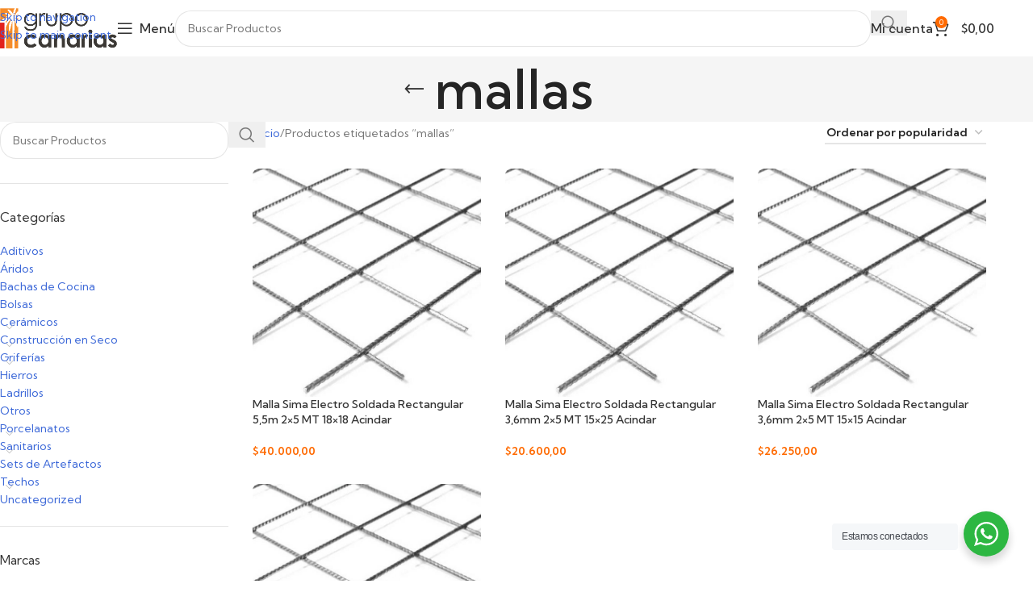

--- FILE ---
content_type: text/html; charset=UTF-8
request_url: https://grupocanarias.com.ar/producto-etiqueta/mallas/
body_size: 37492
content:
<!DOCTYPE html>
<html lang="es" prefix="og: https://ogp.me/ns#">
<head><script>(function(w,i,g){w[g]=w[g]||[];if(typeof w[g].push=='function')w[g].push(i)})
(window,'G-Z4EX5G1SHD','google_tags_first_party');</script><script async src="/ouvx/"></script>
			<script>
				window.dataLayer = window.dataLayer || [];
				function gtag(){dataLayer.push(arguments);}
				gtag('js', new Date());
				gtag('set', 'developer_id.dYzg1YT', true);
				gtag('config', 'G-Z4EX5G1SHD');
			</script>
			
	<meta charset="UTF-8">
	<link rel="profile" href="https://gmpg.org/xfn/11">
	<link rel="pingback" href="https://grupocanarias.com.ar/xmlrpc.php">

	
<!-- Optimización para motores de búsqueda de Rank Math -  https://rankmath.com/ -->
<title>Mallas - Grupo Canarias</title>
<meta name="robots" content="follow, index, max-snippet:-1, max-video-preview:-1, max-image-preview:large"/>
<link rel="canonical" href="https://grupocanarias.com.ar/producto-etiqueta/mallas/" />
<meta property="og:locale" content="es_ES" />
<meta property="og:type" content="article" />
<meta property="og:title" content="Mallas - Grupo Canarias" />
<meta property="og:url" content="https://grupocanarias.com.ar/producto-etiqueta/mallas/" />
<meta property="og:site_name" content="Grupo Canarias" />
<meta property="og:image" content="https://grupocanarias.com.ar/wp-content/uploads/2020/09/materiales-las-canarias-marcos-paz.jpg" />
<meta property="og:image:secure_url" content="https://grupocanarias.com.ar/wp-content/uploads/2020/09/materiales-las-canarias-marcos-paz.jpg" />
<meta property="og:image:width" content="1000" />
<meta property="og:image:height" content="750" />
<meta property="og:image:type" content="image/jpeg" />
<meta name="twitter:card" content="summary_large_image" />
<meta name="twitter:title" content="Mallas - Grupo Canarias" />
<meta name="twitter:image" content="https://grupocanarias.com.ar/wp-content/uploads/2020/09/materiales-las-canarias-marcos-paz.jpg" />
<meta name="twitter:label1" content="Productos" />
<meta name="twitter:data1" content="4" />
<script type="application/ld+json" class="rank-math-schema">{"@context":"https://schema.org","@graph":[{"@type":"Organization","@id":"https://grupocanarias.com.ar/#organization","name":"Grupo Canarias"},{"@type":"WebSite","@id":"https://grupocanarias.com.ar/#website","url":"https://grupocanarias.com.ar","name":"Grupo Canarias","publisher":{"@id":"https://grupocanarias.com.ar/#organization"},"inLanguage":"es"},{"@type":"BreadcrumbList","@id":"https://grupocanarias.com.ar/producto-etiqueta/mallas/#breadcrumb","itemListElement":[{"@type":"ListItem","position":"1","item":{"@id":"http://grupocanarias.com.ar","name":"Home"}},{"@type":"ListItem","position":"2","item":{"@id":"https://grupocanarias.com.ar/producto-etiqueta/mallas/","name":"Productos etiquetados &ldquo;mallas&rdquo;"}}]},{"@type":"CollectionPage","@id":"https://grupocanarias.com.ar/producto-etiqueta/mallas/#webpage","url":"https://grupocanarias.com.ar/producto-etiqueta/mallas/","name":"Mallas - Grupo Canarias","isPartOf":{"@id":"https://grupocanarias.com.ar/#website"},"inLanguage":"es","breadcrumb":{"@id":"https://grupocanarias.com.ar/producto-etiqueta/mallas/#breadcrumb"}}]}</script>
<!-- /Plugin Rank Math WordPress SEO -->

<link rel='dns-prefetch' href='//www.googletagmanager.com' />
<link rel='dns-prefetch' href='//capi-automation.s3.us-east-2.amazonaws.com' />
<link rel='dns-prefetch' href='//use.typekit.net' />
<link rel='dns-prefetch' href='//fonts.googleapis.com' />
<link rel="alternate" type="application/rss+xml" title="Grupo Canarias &raquo; Feed" href="https://grupocanarias.com.ar/feed/" />
<link rel="alternate" type="application/rss+xml" title="Grupo Canarias &raquo; Feed de los comentarios" href="https://grupocanarias.com.ar/comments/feed/" />
<link rel="alternate" type="application/rss+xml" title="Grupo Canarias &raquo; mallas Etiqueta Feed" href="https://grupocanarias.com.ar/producto-etiqueta/mallas/feed/" />
<style id='wp-img-auto-sizes-contain-inline-css' type='text/css'>
img:is([sizes=auto i],[sizes^="auto," i]){contain-intrinsic-size:3000px 1500px}
/*# sourceURL=wp-img-auto-sizes-contain-inline-css */
</style>
<link data-minify="1" rel='stylesheet' id='swiper-css' href='https://grupocanarias.com.ar/wp-content/cache/min/1/wp-content/plugins/elementor/assets/lib/swiper/v8/css/swiper.min.css?ver=1768490578' type='text/css' media='all' />
<link rel='stylesheet' id='e-swiper-css' href='https://grupocanarias.com.ar/wp-content/plugins/elementor/assets/css/conditionals/e-swiper.min.css?ver=3.34.0' type='text/css' media='all' />
<style id='safe-svg-svg-icon-style-inline-css' type='text/css'>
.safe-svg-cover{text-align:center}.safe-svg-cover .safe-svg-inside{display:inline-block;max-width:100%}.safe-svg-cover svg{fill:currentColor;height:100%;max-height:100%;max-width:100%;width:100%}

/*# sourceURL=https://grupocanarias.com.ar/wp-content/plugins/safe-svg/dist/safe-svg-block-frontend.css */
</style>
<link data-minify="1" rel='stylesheet' id='jet-engine-frontend-css' href='https://grupocanarias.com.ar/wp-content/cache/min/1/wp-content/plugins/jet-engine/assets/css/frontend.css?ver=1768490578' type='text/css' media='all' />
<link rel='stylesheet' id='wp-components-css' href='https://grupocanarias.com.ar/wp-includes/css/dist/components/style.min.css?ver=6.9' type='text/css' media='all' />
<link rel='stylesheet' id='wp-preferences-css' href='https://grupocanarias.com.ar/wp-includes/css/dist/preferences/style.min.css?ver=6.9' type='text/css' media='all' />
<link rel='stylesheet' id='wp-block-editor-css' href='https://grupocanarias.com.ar/wp-includes/css/dist/block-editor/style.min.css?ver=6.9' type='text/css' media='all' />
<link rel='stylesheet' id='wp-reusable-blocks-css' href='https://grupocanarias.com.ar/wp-includes/css/dist/reusable-blocks/style.min.css?ver=6.9' type='text/css' media='all' />
<link rel='stylesheet' id='wp-patterns-css' href='https://grupocanarias.com.ar/wp-includes/css/dist/patterns/style.min.css?ver=6.9' type='text/css' media='all' />
<link rel='stylesheet' id='wp-editor-css' href='https://grupocanarias.com.ar/wp-includes/css/dist/editor/style.min.css?ver=6.9' type='text/css' media='all' />
<link rel='stylesheet' id='nta_whatsapp-style-css-css' href='https://grupocanarias.com.ar/wp-content/plugins/whatsapp-for-wordpress/dist/blocks.style.build.css?ver=6.9' type='text/css' media='all' />
<link data-minify="1" rel='stylesheet' id='wpa-css-css' href='https://grupocanarias.com.ar/wp-content/cache/min/1/wp-content/plugins/honeypot/includes/css/wpa.css?ver=1768490578' type='text/css' media='all' />
<style id='woocommerce-inline-inline-css' type='text/css'>
.woocommerce form .form-row .required { visibility: visible; }
/*# sourceURL=woocommerce-inline-inline-css */
</style>
<link data-minify="1" rel='stylesheet' id='jet-woo-builder-css' href='https://grupocanarias.com.ar/wp-content/cache/min/1/wp-content/plugins/jet-woo-builder/assets/css/frontend.css?ver=1768490578' type='text/css' media='all' />
<style id='jet-woo-builder-inline-css' type='text/css'>
@font-face {
				font-family: "WooCommerce";
				font-weight: normal;
				font-style: normal;
				src: url("https://grupocanarias.com.ar/wp-content/plugins/woocommerce/assets/fonts/WooCommerce.eot");
				src: url("https://grupocanarias.com.ar/wp-content/plugins/woocommerce/assets/fonts/WooCommerce.eot?#iefix") format("embedded-opentype"),
					 url("https://grupocanarias.com.ar/wp-content/plugins/woocommerce/assets/fonts/WooCommerce.woff") format("woff"),
					 url("https://grupocanarias.com.ar/wp-content/plugins/woocommerce/assets/fonts/WooCommerce.ttf") format("truetype"),
					 url("https://grupocanarias.com.ar/wp-content/plugins/woocommerce/assets/fonts/WooCommerce.svg#WooCommerce") format("svg");
			}
/*# sourceURL=jet-woo-builder-inline-css */
</style>
<link data-minify="1" rel='stylesheet' id='jet-woo-builder-frontend-font-css' href='https://grupocanarias.com.ar/wp-content/cache/min/1/wp-content/plugins/jet-woo-builder/assets/css/lib/jetwoobuilder-frontend-font/css/jetwoobuilder-frontend-font.css?ver=1768490578' type='text/css' media='all' />
<link rel='stylesheet' id='elementor-frontend-css' href='https://grupocanarias.com.ar/wp-content/plugins/elementor/assets/css/frontend.min.css?ver=3.34.0' type='text/css' media='all' />
<link rel='stylesheet' id='widget-heading-css' href='https://grupocanarias.com.ar/wp-content/plugins/elementor/assets/css/widget-heading.min.css?ver=3.34.0' type='text/css' media='all' />
<link rel='stylesheet' id='widget-image-css' href='https://grupocanarias.com.ar/wp-content/plugins/elementor/assets/css/widget-image.min.css?ver=3.34.0' type='text/css' media='all' />
<link rel='stylesheet' id='widget-social-icons-css' href='https://grupocanarias.com.ar/wp-content/plugins/elementor/assets/css/widget-social-icons.min.css?ver=3.34.0' type='text/css' media='all' />
<link rel='stylesheet' id='e-apple-webkit-css' href='https://grupocanarias.com.ar/wp-content/plugins/elementor/assets/css/conditionals/apple-webkit.min.css?ver=3.34.0' type='text/css' media='all' />
<link rel='stylesheet' id='widget-icon-list-css' href='https://grupocanarias.com.ar/wp-content/plugins/elementor/assets/css/widget-icon-list.min.css?ver=3.34.0' type='text/css' media='all' />
<link rel='stylesheet' id='widget-nav-menu-css' href='https://grupocanarias.com.ar/wp-content/plugins/elementor-pro/assets/css/widget-nav-menu.min.css?ver=3.34.0' type='text/css' media='all' />
<link data-minify="1" rel='stylesheet' id='elementor-post-8023-css' href='https://grupocanarias.com.ar/wp-content/cache/min/1/wp-content/uploads/elementor/css/post-8023.css?ver=1768490578' type='text/css' media='all' />
<link data-minify="1" rel='stylesheet' id='elementor-post-32120-css' href='https://grupocanarias.com.ar/wp-content/cache/min/1/wp-content/uploads/elementor/css/post-32120.css?ver=1768490578' type='text/css' media='all' />
<link data-minify="1" rel='stylesheet' id='nta-css-popup-css' href='https://grupocanarias.com.ar/wp-content/cache/min/1/wp-content/plugins/whatsapp-for-wordpress/assets/css/style.css?ver=1768490578' type='text/css' media='all' />
<link data-minify="1" rel='stylesheet' id='woodmart-typekit-qqk5ghw-css' href='https://grupocanarias.com.ar/wp-content/cache/min/1/qqk5ghw.css?ver=1768490578' type='text/css' media='all' />
<link rel='stylesheet' id='wd-style-base-css' href='https://grupocanarias.com.ar/wp-content/themes/woodmart/css/parts/base.min.css?ver=8.3.8' type='text/css' media='all' />
<link rel='stylesheet' id='wd-helpers-wpb-elem-css' href='https://grupocanarias.com.ar/wp-content/themes/woodmart/css/parts/helpers-wpb-elem.min.css?ver=8.3.8' type='text/css' media='all' />
<link rel='stylesheet' id='wd-elementor-base-css' href='https://grupocanarias.com.ar/wp-content/themes/woodmart/css/parts/int-elem-base.min.css?ver=8.3.8' type='text/css' media='all' />
<link rel='stylesheet' id='wd-elementor-pro-base-css' href='https://grupocanarias.com.ar/wp-content/themes/woodmart/css/parts/int-elementor-pro.min.css?ver=8.3.8' type='text/css' media='all' />
<link rel='stylesheet' id='wd-notices-fixed-css' href='https://grupocanarias.com.ar/wp-content/themes/woodmart/css/parts/woo-opt-sticky-notices-old.min.css?ver=8.3.8' type='text/css' media='all' />
<link rel='stylesheet' id='wd-woocommerce-base-css' href='https://grupocanarias.com.ar/wp-content/themes/woodmart/css/parts/woocommerce-base.min.css?ver=8.3.8' type='text/css' media='all' />
<link rel='stylesheet' id='wd-mod-star-rating-css' href='https://grupocanarias.com.ar/wp-content/themes/woodmart/css/parts/mod-star-rating.min.css?ver=8.3.8' type='text/css' media='all' />
<link rel='stylesheet' id='wd-woocommerce-block-notices-css' href='https://grupocanarias.com.ar/wp-content/themes/woodmart/css/parts/woo-mod-block-notices.min.css?ver=8.3.8' type='text/css' media='all' />
<link rel='stylesheet' id='wd-widget-active-filters-css' href='https://grupocanarias.com.ar/wp-content/themes/woodmart/css/parts/woo-widget-active-filters.min.css?ver=8.3.8' type='text/css' media='all' />
<link rel='stylesheet' id='wd-woo-shop-predefined-css' href='https://grupocanarias.com.ar/wp-content/themes/woodmart/css/parts/woo-shop-predefined.min.css?ver=8.3.8' type='text/css' media='all' />
<link rel='stylesheet' id='wd-woo-shop-el-products-per-page-css' href='https://grupocanarias.com.ar/wp-content/themes/woodmart/css/parts/woo-shop-el-products-per-page.min.css?ver=8.3.8' type='text/css' media='all' />
<link rel='stylesheet' id='wd-woo-shop-page-title-css' href='https://grupocanarias.com.ar/wp-content/themes/woodmart/css/parts/woo-shop-page-title.min.css?ver=8.3.8' type='text/css' media='all' />
<link rel='stylesheet' id='wd-woo-mod-shop-loop-head-css' href='https://grupocanarias.com.ar/wp-content/themes/woodmart/css/parts/woo-mod-shop-loop-head.min.css?ver=8.3.8' type='text/css' media='all' />
<link rel='stylesheet' id='wd-woo-shop-el-order-by-css' href='https://grupocanarias.com.ar/wp-content/themes/woodmart/css/parts/woo-shop-el-order-by.min.css?ver=8.3.8' type='text/css' media='all' />
<link rel='stylesheet' id='wd-woo-mod-shop-attributes-css' href='https://grupocanarias.com.ar/wp-content/themes/woodmart/css/parts/woo-mod-shop-attributes.min.css?ver=8.3.8' type='text/css' media='all' />
<link rel='stylesheet' id='child-style-css' href='https://grupocanarias.com.ar/wp-content/themes/woodmart-child/style.css?ver=8.3.8' type='text/css' media='all' />
<link rel='stylesheet' id='wd-header-base-css' href='https://grupocanarias.com.ar/wp-content/themes/woodmart/css/parts/header-base.min.css?ver=8.3.8' type='text/css' media='all' />
<link rel='stylesheet' id='wd-mod-tools-css' href='https://grupocanarias.com.ar/wp-content/themes/woodmart/css/parts/mod-tools.min.css?ver=8.3.8' type='text/css' media='all' />
<link rel='stylesheet' id='wd-header-elements-base-css' href='https://grupocanarias.com.ar/wp-content/themes/woodmart/css/parts/header-el-base.min.css?ver=8.3.8' type='text/css' media='all' />
<link rel='stylesheet' id='wd-social-icons-css' href='https://grupocanarias.com.ar/wp-content/themes/woodmart/css/parts/el-social-icons.min.css?ver=8.3.8' type='text/css' media='all' />
<link rel='stylesheet' id='wd-header-mobile-nav-dropdown-css' href='https://grupocanarias.com.ar/wp-content/themes/woodmart/css/parts/header-el-mobile-nav-dropdown.min.css?ver=8.3.8' type='text/css' media='all' />
<link rel='stylesheet' id='wd-header-search-css' href='https://grupocanarias.com.ar/wp-content/themes/woodmart/css/parts/header-el-search.min.css?ver=8.3.8' type='text/css' media='all' />
<link rel='stylesheet' id='wd-header-search-form-css' href='https://grupocanarias.com.ar/wp-content/themes/woodmart/css/parts/header-el-search-form.min.css?ver=8.3.8' type='text/css' media='all' />
<link rel='stylesheet' id='wd-wd-search-form-css' href='https://grupocanarias.com.ar/wp-content/themes/woodmart/css/parts/wd-search-form.min.css?ver=8.3.8' type='text/css' media='all' />
<link rel='stylesheet' id='wd-wd-search-results-css' href='https://grupocanarias.com.ar/wp-content/themes/woodmart/css/parts/wd-search-results.min.css?ver=8.3.8' type='text/css' media='all' />
<link rel='stylesheet' id='wd-wd-search-dropdown-css' href='https://grupocanarias.com.ar/wp-content/themes/woodmart/css/parts/wd-search-dropdown.min.css?ver=8.3.8' type='text/css' media='all' />
<link rel='stylesheet' id='wd-woo-mod-login-form-css' href='https://grupocanarias.com.ar/wp-content/themes/woodmart/css/parts/woo-mod-login-form.min.css?ver=8.3.8' type='text/css' media='all' />
<link rel='stylesheet' id='wd-header-my-account-css' href='https://grupocanarias.com.ar/wp-content/themes/woodmart/css/parts/header-el-my-account.min.css?ver=8.3.8' type='text/css' media='all' />
<link rel='stylesheet' id='wd-header-cart-css' href='https://grupocanarias.com.ar/wp-content/themes/woodmart/css/parts/header-el-cart.min.css?ver=8.3.8' type='text/css' media='all' />
<link rel='stylesheet' id='wd-widget-shopping-cart-css' href='https://grupocanarias.com.ar/wp-content/themes/woodmart/css/parts/woo-widget-shopping-cart.min.css?ver=8.3.8' type='text/css' media='all' />
<link rel='stylesheet' id='wd-widget-product-list-css' href='https://grupocanarias.com.ar/wp-content/themes/woodmart/css/parts/woo-widget-product-list.min.css?ver=8.3.8' type='text/css' media='all' />
<link rel='stylesheet' id='wd-page-title-css' href='https://grupocanarias.com.ar/wp-content/themes/woodmart/css/parts/page-title.min.css?ver=8.3.8' type='text/css' media='all' />
<link rel='stylesheet' id='wd-off-canvas-sidebar-css' href='https://grupocanarias.com.ar/wp-content/themes/woodmart/css/parts/opt-off-canvas-sidebar.min.css?ver=8.3.8' type='text/css' media='all' />
<link rel='stylesheet' id='wd-widget-product-cat-css' href='https://grupocanarias.com.ar/wp-content/themes/woodmart/css/parts/woo-widget-product-cat.min.css?ver=8.3.8' type='text/css' media='all' />
<link rel='stylesheet' id='wd-widget-wd-layered-nav-css' href='https://grupocanarias.com.ar/wp-content/themes/woodmart/css/parts/woo-widget-wd-layered-nav.min.css?ver=8.3.8' type='text/css' media='all' />
<link rel='stylesheet' id='wd-woo-mod-swatches-base-css' href='https://grupocanarias.com.ar/wp-content/themes/woodmart/css/parts/woo-mod-swatches-base.min.css?ver=8.3.8' type='text/css' media='all' />
<link rel='stylesheet' id='wd-woo-mod-swatches-filter-css' href='https://grupocanarias.com.ar/wp-content/themes/woodmart/css/parts/woo-mod-swatches-filter.min.css?ver=8.3.8' type='text/css' media='all' />
<link rel='stylesheet' id='wd-widget-slider-price-filter-css' href='https://grupocanarias.com.ar/wp-content/themes/woodmart/css/parts/woo-widget-slider-price-filter.min.css?ver=8.3.8' type='text/css' media='all' />
<link rel='stylesheet' id='wd-woo-mod-swatches-style-1-css' href='https://grupocanarias.com.ar/wp-content/themes/woodmart/css/parts/woo-mod-swatches-style-1.min.css?ver=8.3.8' type='text/css' media='all' />
<link rel='stylesheet' id='wd-shop-filter-area-css' href='https://grupocanarias.com.ar/wp-content/themes/woodmart/css/parts/woo-shop-el-filters-area.min.css?ver=8.3.8' type='text/css' media='all' />
<link rel='stylesheet' id='wd-product-loop-css' href='https://grupocanarias.com.ar/wp-content/themes/woodmart/css/parts/woo-product-loop.min.css?ver=8.3.8' type='text/css' media='all' />
<link rel='stylesheet' id='wd-product-loop-alt-css' href='https://grupocanarias.com.ar/wp-content/themes/woodmart/css/parts/woo-product-loop-alt.min.css?ver=8.3.8' type='text/css' media='all' />
<link rel='stylesheet' id='wd-categories-loop-default-css' href='https://grupocanarias.com.ar/wp-content/themes/woodmart/css/parts/woo-categories-loop-default-old.min.css?ver=8.3.8' type='text/css' media='all' />
<link rel='stylesheet' id='wd-woo-categories-loop-css' href='https://grupocanarias.com.ar/wp-content/themes/woodmart/css/parts/woo-categories-loop.min.css?ver=8.3.8' type='text/css' media='all' />
<link rel='stylesheet' id='wd-categories-loop-css' href='https://grupocanarias.com.ar/wp-content/themes/woodmart/css/parts/woo-categories-loop-old.min.css?ver=8.3.8' type='text/css' media='all' />
<link rel='stylesheet' id='wd-sticky-loader-css' href='https://grupocanarias.com.ar/wp-content/themes/woodmart/css/parts/mod-sticky-loader.min.css?ver=8.3.8' type='text/css' media='all' />
<link rel='stylesheet' id='wd-mfp-popup-css' href='https://grupocanarias.com.ar/wp-content/themes/woodmart/css/parts/lib-magnific-popup.min.css?ver=8.3.8' type='text/css' media='all' />
<link rel='stylesheet' id='wd-mod-animations-transform-css' href='https://grupocanarias.com.ar/wp-content/themes/woodmart/css/parts/mod-animations-transform.min.css?ver=8.3.8' type='text/css' media='all' />
<link rel='stylesheet' id='wd-mod-transform-css' href='https://grupocanarias.com.ar/wp-content/themes/woodmart/css/parts/mod-transform.min.css?ver=8.3.8' type='text/css' media='all' />
<link rel='stylesheet' id='wd-add-to-cart-popup-css' href='https://grupocanarias.com.ar/wp-content/themes/woodmart/css/parts/woo-opt-add-to-cart-popup.min.css?ver=8.3.8' type='text/css' media='all' />
<link rel='stylesheet' id='wd-header-my-account-sidebar-css' href='https://grupocanarias.com.ar/wp-content/themes/woodmart/css/parts/header-el-my-account-sidebar.min.css?ver=8.3.8' type='text/css' media='all' />
<link rel='stylesheet' id='wd-bottom-toolbar-css' href='https://grupocanarias.com.ar/wp-content/themes/woodmart/css/parts/opt-bottom-toolbar.min.css?ver=8.3.8' type='text/css' media='all' />
<link rel='stylesheet' id='wd-shop-off-canvas-sidebar-css' href='https://grupocanarias.com.ar/wp-content/themes/woodmart/css/parts/opt-shop-off-canvas-sidebar.min.css?ver=8.3.8' type='text/css' media='all' />
<link rel='stylesheet' id='wd-mod-sticky-sidebar-opener-css' href='https://grupocanarias.com.ar/wp-content/themes/woodmart/css/parts/mod-sticky-sidebar-opener.min.css?ver=8.3.8' type='text/css' media='all' />
<link rel='stylesheet' id='xts-google-fonts-css' href='https://fonts.googleapis.com/css?family=Kumbh+Sans%3A400%2C600%2C500&#038;ver=8.3.8' type='text/css' media='all' />
<script type="text/javascript" id="woocommerce-google-analytics-integration-gtag-js-after">
/* <![CDATA[ */
/* Google Analytics for WooCommerce (gtag.js) */
					window.dataLayer = window.dataLayer || [];
					function gtag(){dataLayer.push(arguments);}
					// Set up default consent state.
					for ( const mode of [{"analytics_storage":"denied","ad_storage":"denied","ad_user_data":"denied","ad_personalization":"denied","region":["AT","BE","BG","HR","CY","CZ","DK","EE","FI","FR","DE","GR","HU","IS","IE","IT","LV","LI","LT","LU","MT","NL","NO","PL","PT","RO","SK","SI","ES","SE","GB","CH"]}] || [] ) {
						gtag( "consent", "default", { "wait_for_update": 500, ...mode } );
					}
					gtag("js", new Date());
					gtag("set", "developer_id.dOGY3NW", true);
					gtag("config", "G-Z4EX5G1SHD", {"track_404":true,"allow_google_signals":true,"logged_in":false,"linker":{"domains":[],"allow_incoming":true},"custom_map":{"dimension1":"logged_in"}});
//# sourceURL=woocommerce-google-analytics-integration-gtag-js-after
/* ]]> */
</script>
<script type="text/javascript" src="https://grupocanarias.com.ar/wp-includes/js/jquery/jquery.min.js?ver=3.7.1" id="jquery-core-js"></script>
<script type="text/javascript" src="https://grupocanarias.com.ar/wp-includes/js/jquery/jquery-migrate.min.js?ver=3.4.1" id="jquery-migrate-js"></script>
<script type="text/javascript" src="https://grupocanarias.com.ar/wp-content/plugins/woocommerce/assets/js/jquery-blockui/jquery.blockUI.min.js?ver=2.7.0-wc.10.4.3" id="wc-jquery-blockui-js" data-wp-strategy="defer"></script>
<script type="text/javascript" id="wc-add-to-cart-js-extra">
/* <![CDATA[ */
var wc_add_to_cart_params = {"ajax_url":"/wp-admin/admin-ajax.php","wc_ajax_url":"/?wc-ajax=%%endpoint%%","i18n_view_cart":"Ver carrito","cart_url":"https://grupocanarias.com.ar/carrito/","is_cart":"","cart_redirect_after_add":"no"};
//# sourceURL=wc-add-to-cart-js-extra
/* ]]> */
</script>
<script type="text/javascript" src="https://grupocanarias.com.ar/wp-content/plugins/woocommerce/assets/js/frontend/add-to-cart.min.js?ver=10.4.3" id="wc-add-to-cart-js" defer="defer" data-wp-strategy="defer"></script>
<script type="text/javascript" src="https://grupocanarias.com.ar/wp-content/plugins/woocommerce/assets/js/js-cookie/js.cookie.min.js?ver=2.1.4-wc.10.4.3" id="wc-js-cookie-js" data-wp-strategy="defer"></script>
<script type="text/javascript" id="nta-js-popup-js-extra">
/* <![CDATA[ */
var ntawaAjax = {"url":"https://grupocanarias.com.ar/wp-admin/admin-ajax.php"};
//# sourceURL=nta-js-popup-js-extra
/* ]]> */
</script>
<script data-minify="1" type="text/javascript" src="https://grupocanarias.com.ar/wp-content/cache/min/1/wp-content/plugins/whatsapp-for-wordpress/assets/js/main.js?ver=1768389882" id="nta-js-popup-js"></script>

<!-- Fragmento de código de la etiqueta de Google (gtag.js) añadida por Site Kit -->
<!-- Fragmento de código de Google Analytics añadido por Site Kit -->
<!-- Fragmento de código de Google Ads añadido por Site Kit -->
<script type="text/javascript" src="https://www.googletagmanager.com/gtag/js?id=G-Z4EX5G1SHD" id="google_gtagjs-js" async></script>
<script type="text/javascript" id="google_gtagjs-js-after">
/* <![CDATA[ */
window.dataLayer = window.dataLayer || [];function gtag(){dataLayer.push(arguments);}
gtag("set","linker",{"domains":["grupocanarias.com.ar"]});
gtag("js", new Date());
gtag("set", "developer_id.dZTNiMT", true);
gtag("config", "G-Z4EX5G1SHD");
gtag("config", "AW-16851595302");
 window._googlesitekit = window._googlesitekit || {}; window._googlesitekit.throttledEvents = []; window._googlesitekit.gtagEvent = (name, data) => { var key = JSON.stringify( { name, data } ); if ( !! window._googlesitekit.throttledEvents[ key ] ) { return; } window._googlesitekit.throttledEvents[ key ] = true; setTimeout( () => { delete window._googlesitekit.throttledEvents[ key ]; }, 5 ); gtag( "event", name, { ...data, event_source: "site-kit" } ); }; 
//# sourceURL=google_gtagjs-js-after
/* ]]> */
</script>
<script type="text/javascript" src="https://grupocanarias.com.ar/wp-content/themes/woodmart/js/libs/device.min.js?ver=8.3.8" id="wd-device-library-js"></script>
<script type="text/javascript" src="https://grupocanarias.com.ar/wp-content/themes/woodmart/js/scripts/global/scrollBar.min.js?ver=8.3.8" id="wd-scrollbar-js"></script>
<link rel="https://api.w.org/" href="https://grupocanarias.com.ar/wp-json/" /><link rel="alternate" title="JSON" type="application/json" href="https://grupocanarias.com.ar/wp-json/wp/v2/product_tag/676" /><link rel="EditURI" type="application/rsd+xml" title="RSD" href="https://grupocanarias.com.ar/xmlrpc.php?rsd" />
<meta name="generator" content="WordPress 6.9" />
<style></style><meta name="generator" content="Site Kit by Google 1.170.0" /><!-- Google site verification - Google for WooCommerce -->
<meta name="google-site-verification" content="O9hzchAEJFEWHLSXddT074IHa_i4aOUUgxkI8unBtHY" />
<meta name="theme-color" content="rgb(255,106,0)">					<meta name="viewport" content="width=device-width, initial-scale=1.0, maximum-scale=1.0, user-scalable=no">
										<noscript><style>.woocommerce-product-gallery{ opacity: 1 !important; }</style></noscript>
	
<!-- Metaetiquetas de Google AdSense añadidas por Site Kit -->
<meta name="google-adsense-platform-account" content="ca-host-pub-2644536267352236">
<meta name="google-adsense-platform-domain" content="sitekit.withgoogle.com">
<!-- Acabar con las metaetiquetas de Google AdSense añadidas por Site Kit -->
<meta name="generator" content="Elementor 3.34.0; features: e_font_icon_svg, additional_custom_breakpoints; settings: css_print_method-external, google_font-enabled, font_display-auto">
        <style>
            .wa__stt_offline{
                pointer-events: none;
            }

            .wa__button_text_only_me .wa__btn_txt{
                padding-top: 16px !important;
                padding-bottom: 15px !important;
            }

            .wa__popup_content_item .wa__cs_img_wrap{
                width: 48px;
                height: 48px;
            }

            .wa__popup_chat_box .wa__popup_heading{
                background: #2db742;
            }

            .wa__btn_popup .wa__btn_popup_icon{
                background: #2db742;
            }

            .wa__popup_chat_box .wa__stt{
                border-left: 2px solid  #2db742;
            }

            .wa__popup_chat_box .wa__popup_heading .wa__popup_title{
                color: #fff;
            }

            .wa__popup_chat_box .wa__popup_heading .wa__popup_intro{
                color: #fff;
                opacity: 0.8;
            }

            .wa__popup_chat_box .wa__popup_heading .wa__popup_intro strong{

            }

            
        </style>

        			<script  type="text/javascript">
				!function(f,b,e,v,n,t,s){if(f.fbq)return;n=f.fbq=function(){n.callMethod?
					n.callMethod.apply(n,arguments):n.queue.push(arguments)};if(!f._fbq)f._fbq=n;
					n.push=n;n.loaded=!0;n.version='2.0';n.queue=[];t=b.createElement(e);t.async=!0;
					t.src=v;s=b.getElementsByTagName(e)[0];s.parentNode.insertBefore(t,s)}(window,
					document,'script','https://connect.facebook.net/en_US/fbevents.js');
			</script>
			<!-- WooCommerce Facebook Integration Begin -->
			<script  type="text/javascript">

				fbq('init', '4698208250200865', {}, {
    "agent": "woocommerce_0-10.4.3-3.5.15"
});

				document.addEventListener( 'DOMContentLoaded', function() {
					// Insert placeholder for events injected when a product is added to the cart through AJAX.
					document.body.insertAdjacentHTML( 'beforeend', '<div class=\"wc-facebook-pixel-event-placeholder\"></div>' );
				}, false );

			</script>
			<!-- WooCommerce Facebook Integration End -->
						<style>
				.e-con.e-parent:nth-of-type(n+4):not(.e-lazyloaded):not(.e-no-lazyload),
				.e-con.e-parent:nth-of-type(n+4):not(.e-lazyloaded):not(.e-no-lazyload) * {
					background-image: none !important;
				}
				@media screen and (max-height: 1024px) {
					.e-con.e-parent:nth-of-type(n+3):not(.e-lazyloaded):not(.e-no-lazyload),
					.e-con.e-parent:nth-of-type(n+3):not(.e-lazyloaded):not(.e-no-lazyload) * {
						background-image: none !important;
					}
				}
				@media screen and (max-height: 640px) {
					.e-con.e-parent:nth-of-type(n+2):not(.e-lazyloaded):not(.e-no-lazyload),
					.e-con.e-parent:nth-of-type(n+2):not(.e-lazyloaded):not(.e-no-lazyload) * {
						background-image: none !important;
					}
				}
			</style>
			<style class="wpcode-css-snippet">.payment_method_mobbex_method_mobbex {
	display:block!important;
}</style><script>jQuery(document).ready(function($) {
    var mobbexPaymentBox = $('.payment_box.payment_method_mobbex_method_mobbex');
    
    $('input[name="payment_method"]').on('change', function() {
        if ($(this).attr('id') === 'payment_method_mobbex_method_card.card_input') {
            mobbexPaymentBox.css('display', 'block !important');
        } else {
            mobbexPaymentBox.css('display', 'none !important');
        }
    });
    
    // Set the initial display of the payment box based on the selected payment method
    if ($('#payment_method_mobbex_method_card.card_input').is(':checked')) {
        mobbexPaymentBox.css('display', 'block !important');
    }
});</script>
<!-- Fragmento de código de Google Tag Manager añadido por Site Kit -->
<script type="text/javascript">
/* <![CDATA[ */

			( function( w, d, s, l, i ) {
				w[l] = w[l] || [];
				w[l].push( {'gtm.start': new Date().getTime(), event: 'gtm.js'} );
				var f = d.getElementsByTagName( s )[0],
					j = d.createElement( s ), dl = l != 'dataLayer' ? '&l=' + l : '';
				j.async = true;
				j.src = 'https://www.googletagmanager.com/gtm.js?id=' + i + dl;
				f.parentNode.insertBefore( j, f );
			} )( window, document, 'script', 'dataLayer', 'GTM-N2MKDSV' );
			
/* ]]> */
</script>

<!-- Final del fragmento de código de Google Tag Manager añadido por Site Kit -->
<link rel="icon" href="https://grupocanarias.com.ar/wp-content/uploads/2020/07/cropped-favicon-grupo-canarias-32x32.png" sizes="32x32" />
<link rel="icon" href="https://grupocanarias.com.ar/wp-content/uploads/2020/07/cropped-favicon-grupo-canarias-192x192.png" sizes="192x192" />
<link rel="apple-touch-icon" href="https://grupocanarias.com.ar/wp-content/uploads/2020/07/cropped-favicon-grupo-canarias-180x180.png" />
<meta name="msapplication-TileImage" content="https://grupocanarias.com.ar/wp-content/uploads/2020/07/cropped-favicon-grupo-canarias-270x270.png" />
<style>
		
		</style>			<style id="wd-style-header_749651-css" data-type="wd-style-header_749651">
				:root{
	--wd-top-bar-h: .00001px;
	--wd-top-bar-sm-h: .00001px;
	--wd-top-bar-sticky-h: .00001px;
	--wd-top-bar-brd-w: .00001px;

	--wd-header-general-h: 70px;
	--wd-header-general-sm-h: 50px;
	--wd-header-general-sticky-h: 60px;
	--wd-header-general-brd-w: .00001px;

	--wd-header-bottom-h: .00001px;
	--wd-header-bottom-sm-h: 40px;
	--wd-header-bottom-sticky-h: .00001px;
	--wd-header-bottom-brd-w: .00001px;

	--wd-header-clone-h: .00001px;

	--wd-header-brd-w: calc(var(--wd-top-bar-brd-w) + var(--wd-header-general-brd-w) + var(--wd-header-bottom-brd-w));
	--wd-header-h: calc(var(--wd-top-bar-h) + var(--wd-header-general-h) + var(--wd-header-bottom-h) + var(--wd-header-brd-w));
	--wd-header-sticky-h: calc(var(--wd-top-bar-sticky-h) + var(--wd-header-general-sticky-h) + var(--wd-header-bottom-sticky-h) + var(--wd-header-clone-h) + var(--wd-header-brd-w));
	--wd-header-sm-h: calc(var(--wd-top-bar-sm-h) + var(--wd-header-general-sm-h) + var(--wd-header-bottom-sm-h) + var(--wd-header-brd-w));
}


.whb-sticked .whb-general-header .wd-dropdown:not(.sub-sub-menu) {
	margin-top: 9px;
}

.whb-sticked .whb-general-header .wd-dropdown:not(.sub-sub-menu):after {
	height: 20px;
}

:root:has(.whb-top-bar.whb-border-boxed) {
	--wd-top-bar-brd-w: .00001px;
}

@media (max-width: 1024px) {
:root:has(.whb-top-bar.whb-hidden-mobile) {
	--wd-top-bar-brd-w: .00001px;
}
}





		
.whb-top-bar {
	background-color: rgba(255, 255, 255, 1);border-color: rgba(245, 245, 245, 1);border-bottom-width: 2px;border-bottom-style: solid;
}

.whb-9x1ytaxq7aphtb3npidp {
	--wd-form-brd-radius: 35px;
}
.whb-9x1ytaxq7aphtb3npidp form.searchform {
	--wd-form-height: 45px;
}
.whb-9x1ytaxq7aphtb3npidp.wd-search-form.wd-header-search-form .searchform {
	--wd-form-bg: rgba(255, 255, 255, 1);
}
.whb-general-header {
	background-color: rgba(255, 255, 255, 1);border-bottom-width: 0px;border-bottom-style: solid;
}

.whb-z6kxwu3k6z4ediahnsvk form.searchform {
	--wd-form-height: 40px;
}
.whb-z6kxwu3k6z4ediahnsvk.wd-search-form.wd-header-search-form-mobile .searchform {
	--wd-form-brd-color: rgba(255, 255, 255, 1);
	--wd-form-brd-color-focus: rgba(255, 255, 255, 1);
}
.whb-header-bottom {
	background-color: rgba(255, 255, 255, 1);border-bottom-width: 0px;border-bottom-style: solid;
}
			</style>
						<style id="wd-style-theme_settings_default-css" data-type="wd-style-theme_settings_default">
				@font-face {
	font-weight: normal;
	font-style: normal;
	font-family: "woodmart-font";
	src: url("//grupocanarias.com.ar/wp-content/themes/woodmart/fonts/woodmart-font-1-400.woff2?v=8.3.8") format("woff2");
}

:root {
	--wd-text-font: "Kumbh Sans", Arial, Helvetica, sans-serif;
	--wd-text-font-weight: 400;
	--wd-text-color: #777777;
	--wd-text-font-size: 14px;
	--wd-title-font: "Kumbh Sans", Arial, Helvetica, sans-serif;
	--wd-title-font-weight: 500;
	--wd-title-transform: none;
	--wd-title-color: #242424;
	--wd-entities-title-font: "Kumbh Sans", Arial, Helvetica, sans-serif;
	--wd-entities-title-font-weight: 500;
	--wd-entities-title-transform: none;
	--wd-entities-title-color: #333333;
	--wd-entities-title-color-hover: rgb(51 51 51 / 65%);
	--wd-alternative-font: "Kumbh Sans", Arial, Helvetica, sans-serif;
	--wd-widget-title-font: "Kumbh Sans", Arial, Helvetica, sans-serif;
	--wd-widget-title-font-weight: 500;
	--wd-widget-title-transform: none;
	--wd-widget-title-color: #333;
	--wd-widget-title-font-size: 16px;
	--wd-header-el-font: "Kumbh Sans", Arial, Helvetica, sans-serif;
	--wd-header-el-font-weight: 500;
	--wd-header-el-transform: none;
	--wd-header-el-font-size: 16px;
	--wd-otl-style: dotted;
	--wd-otl-width: 2px;
	--wd-primary-color: rgb(255,106,0);
	--wd-alternative-color: #e9211f;
	--btn-default-font-family: "Kumbh Sans", Arial, Helvetica, sans-serif;
	--btn-default-font-weight: 500;
	--btn-default-transform: none;
	--btn-default-bgcolor: rgb(60,104,216);
	--btn-default-bgcolor-hover: rgb(52,85,186);
	--btn-accented-font-family: "Kumbh Sans", Arial, Helvetica, sans-serif;
	--btn-accented-font-weight: 500;
	--btn-accented-transform: none;
	--btn-accented-bgcolor: rgb(60,104,216);
	--btn-accented-bgcolor-hover: rgb(52,85,186);
	--wd-form-brd-width: 2px;
	--notices-success-bg: #459647;
	--notices-success-color: #fff;
	--notices-warning-bg: #E0B252;
	--notices-warning-color: #fff;
	--wd-link-color: rgb(60,104,216);
	--wd-link-color-hover: rgb(14,68,206);
}
.wd-age-verify-wrap {
	--wd-popup-width: 500px;
}
.wd-popup.wd-promo-popup {
	background-color: #111111;
	background-image: none;
	background-repeat: no-repeat;
	background-size: contain;
	background-position: left center;
}
.wd-promo-popup-wrap {
	--wd-popup-width: 800px;
}
:is(.woodmart-woocommerce-layered-nav, .wd-product-category-filter) .wd-scroll-content {
	max-height: 280px;
}
.wd-page-title .wd-page-title-bg img {
	object-fit: cover;
	object-position: center center;
}
.wd-footer {
	background-color: #212121;
	background-image: none;
}
html .product.wd-cat .wd-entities-title, html .product.wd-cat.cat-design-replace-title .wd-entities-title, html .wd-masonry-first .wd-cat:first-child .wd-entities-title {
	font-size: 16px;
}
.page .wd-page-content {
	background-color: rgb(238,238,238);
	background-image: none;
}
.woodmart-archive-shop:not(.single-product) .wd-page-content {
	background-color: rgb(255,255,255);
	background-image: none;
}
.single-product .wd-page-content {
	background-color: rgba(237,237,237,0);
	background-image: none;
}
.mfp-wrap.wd-popup-quick-view-wrap {
	--wd-popup-width: 920px;
}

@media (max-width: 768.98px) {
	.woocommerce-product-gallery.thumbs-position-left {
		--wd-thumbs-width: 70px;
	}

}
:root{
--wd-container-w: 1222px;
--wd-form-brd-radius: 0px;
--btn-default-color: #fff;
--btn-default-color-hover: #fff;
--btn-accented-color: #fff;
--btn-accented-color-hover: #fff;
--btn-default-brd-radius: 5px;
--btn-default-box-shadow: none;
--btn-default-box-shadow-hover: none;
--btn-accented-brd-radius: 5px;
--btn-accented-box-shadow: none;
--btn-accented-box-shadow-hover: none;
--wd-brd-radius: 8px;
}

@media (min-width: 1222px) {
section.elementor-section.wd-section-stretch > .elementor-container {
margin-left: auto;
margin-right: auto;
}
}


.wd-page-title {
background-color: rgb(245,245,245);
}

/* Link text */
#menu-nav-demo > .menu-item > .woodmart-nav-link .nav-link-text{
	text-transform:none;
	font-size:18px!important;
}

#menu-categorias .nav-link-text {
font-size:14px;}

/* Tools text */
.whb-main-header .woodmart-navigation .wd-tools-text{
	text-transform:none;
	font-size:18px!important;
}

.nav-link-text {
    letter-spacing: 0.5px;
}


.woodmart-navigation #menu-categorias {
    justify-content: space-between;
    width: 100%;
		font-size: 12px!important;
}

.woodmart-navigation #menu-nav-demo {
    justify-content: space-between;
    width: 90%;
}


.product-image-summary .woodmart-product-brands img {
    max-width: 140px;
}

.woodmart-product-brand img {
    width: 160px;
}

.woocommerce-product-attributes.shop_attributes{
display:none;}

a.wccsq-contact-link {
    background-color: #ff6a00;
    border-radius: 0px;
    padding: 10px;
    margin-top: 20px!important;
    display: inline-block;
    color: white;
    font-weight: bold;
}

/*sacar numero de stock*/

p.stock.wd-style-default:is( .available-on-backorder,.in-stock) {
    color: var(--color-gray-800);
    display: none;
}

/*customizacion boton mobbex*/

#mbbxProductBtn {
    margin-top: 10px;
    font-family: 'Kumbh Sans';
    font-weight: 600;
    border-radius: 8px;
    padding: 12px 20px;
    font-size: 16px;
    text-transform: capitalize;
    color: #2E82FF;
    background-color: #ffffff;
    border: 1.5px solid #C6C6C6;
}

/*caja totales del carrito*/
.cart-content-wrapper>.cart-totals-section .cart-totals-inner {
    background-color: white;
}

/*titulo carrito pasos*/
.wd-checkout-steps li span {
  text-transform: none;
}

/*background cajas mi cuenta*/
.wd-my-account-links a {
    background-color: #ffffff;
}

/*titulos acceder registrarse mi cuenta*/
.wd-login-title {
    text-transform: none;
}

/*campos form iniciar sesion*/
input[type='email'], input[type='date'], input[type='search'], input[type='number'], input[type='text'], input[type='tel'], input[type='url'], input[type='password'], textarea, select {
    border-radius: 20px;
    background-color: #ffffff;
    border-width: 1px;
}

/*side menu font*/
.nav-link-text {
    text-transform: capitalize;
    font-size: 17px;
    font-weight: 500;
    letter-spacing: 0px;
}

.mobile-nav .searchform input[type="text"] {
    border-width: 0px;
}

#menu-categorias .nav-link-text {
    font-size: 17px;
}

.woodmart-nav-link:hover {
    color: #3c68d8!important;
}

.woodmart-nav-link:active {
    color: #3c68d8!important;
}@media (min-width: 1025px) {
	.single-product-page .product_title.entry-title {
    font-size: 47px;
    line-height: 57px;
    font-weight: 800;
}


.woodmart-main-logo img{
width:195px;}
}

@media (min-width: 768px) and (max-width: 1024px) {
	.woodmart-logo{
width:170px;}
}

@media (max-width: 576px) {
	.thumbnails.owl-items-sm-3.owl-items-xs-3.owl-carousel.owl-loaded.owl-drag.thumbnails-ready {
    display: none;
}

.single-product-page .product_title.entry-title {
    font-size: 33px;
    line-height: 43px;
    font-weight: 800;
}

.woodmart-logo{
width:170px;}

.wa__btn_popup {
    position: fixed;
    right: 11px!important;
    bottom: 75px!important;}
	
	.wa__btn_popup_txt {
    display: none !important;
}
}

			</style>
			<meta name="generator" content="WP Rocket 3.20.2" data-wpr-features="wpr_minify_js wpr_minify_css wpr_preload_links wpr_desktop" /></head>

<body class="archive tax-product_tag term-mallas term-676 wp-theme-woodmart wp-child-theme-woodmart-child theme-woodmart woocommerce woocommerce-page woocommerce-no-js wrapper-full-width  categories-accordion-on woodmart-archive-shop woodmart-ajax-shop-on notifications-sticky sticky-toolbar-on elementor-default elementor-kit-8023">
					<!-- Fragmento de código de Google Tag Manager (noscript) añadido por Site Kit -->
		<noscript>
			<iframe src="https://www.googletagmanager.com/ns.html?id=GTM-N2MKDSV" height="0" width="0" style="display:none;visibility:hidden"></iframe>
		</noscript>
		<!-- Final del fragmento de código de Google Tag Manager (noscript) añadido por Site Kit -->
		<script type="text/javascript" id="wd-flicker-fix">// Flicker fix.</script>		<div data-rocket-location-hash="1d2f525ce3ea968146219c11c5fd2e8a" class="wd-skip-links">
								<a href="#menu-nav-demo" class="wd-skip-navigation btn">
						Skip to navigation					</a>
								<a href="#main-content" class="wd-skip-content btn">
				Skip to main content			</a>
		</div>
			
	
	<div data-rocket-location-hash="cac5a6d623ac7d282dcc5185b5772dc7" class="wd-page-wrapper website-wrapper">
									<header data-rocket-location-hash="5a191d8cf7922d4df059d6737fae2e2f" class="whb-header whb-header_749651 whb-sticky-shadow whb-scroll-stick whb-sticky-real">
					<div data-rocket-location-hash="204580e74ddd733969730c489876d875" class="whb-main-header">
	
<div class="whb-row whb-top-bar whb-not-sticky-row whb-with-bg whb-border-fullwidth whb-color-dark whb-hidden-desktop whb-hidden-mobile whb-flex-flex-middle">
	<div class="container">
		<div class="whb-flex-row whb-top-bar-inner">
			<div class="whb-column whb-col-left whb-column5 whb-visible-lg whb-empty-column">
	</div>
<div class="whb-column whb-col-center whb-column6 whb-visible-lg whb-empty-column">
	</div>
<div class="whb-column whb-col-right whb-column7 whb-visible-lg">
	<div class="wd-header-divider wd-full-height whb-aik22afewdiur23h71ba"></div>

<nav class="wd-header-nav wd-header-secondary-nav whb-qyxd33agi52wruenrb9t text-right wd-full-height" role="navigation" aria-label="Top Bar Right">
	<ul id="menu-top-bar-right" class="menu wd-nav wd-nav-header wd-nav-secondary wd-style-bordered wd-gap-s"><li id="menu-item-403" class="woodmart-open-newsletter menu-item menu-item-type-custom menu-item-object-custom menu-item-403 item-level-0 menu-simple-dropdown wd-event-hover" ><a href="#" class="woodmart-nav-link"><span class="wd-nav-icon fa fa-envelope-o"></span><span class="nav-link-text">NEWSLETTER</span></a></li>
<li id="menu-item-402" class="menu-item menu-item-type-custom menu-item-object-custom menu-item-402 item-level-0 menu-simple-dropdown wd-event-hover" ><a href="#" class="woodmart-nav-link"><span class="nav-link-text">CONTACT US</span></a></li>
<li id="menu-item-401" class="menu-item menu-item-type-custom menu-item-object-custom menu-item-401 item-level-0 menu-simple-dropdown wd-event-hover" ><a href="#" class="woodmart-nav-link"><span class="nav-link-text">FAQs</span></a></li>
</ul></nav>
<div class="wd-header-divider wd-full-height whb-hvo7pk2f543doxhr21h5"></div>
</div>
<div class="whb-column whb-col-mobile whb-column_mobile1 whb-hidden-lg">
				<div
						class=" wd-social-icons wd-style-default social-follow wd-shape-circle  whb-gcq39di99c7lvyf6qrzz color-scheme-light text-center">
				
				
									<a rel="noopener noreferrer nofollow" href="#" target="_blank" class=" wd-social-icon social-facebook" aria-label="Facebook social link">
						<span class="wd-icon"></span>
											</a>
				
									<a rel="noopener noreferrer nofollow" href="#" target="_blank" class=" wd-social-icon social-twitter" aria-label="X social link">
						<span class="wd-icon"></span>
											</a>
				
				
				
									<a rel="noopener noreferrer nofollow" href="#" target="_blank" class=" wd-social-icon social-instagram" aria-label="Instagram social link">
						<span class="wd-icon"></span>
											</a>
				
				
									<a rel="noopener noreferrer nofollow" href="#" target="_blank" class=" wd-social-icon social-youtube" aria-label="YouTube social link">
						<span class="wd-icon"></span>
											</a>
				
									<a rel="noopener noreferrer nofollow" href="#" target="_blank" class=" wd-social-icon social-pinterest" aria-label="Pinterest social link">
						<span class="wd-icon"></span>
											</a>
				
				
				
				
				
				
				
				
				
				
				
				
				
				
				
				
				
				
				
			</div>

		
<div class="wd-header-text reset-last-child whb-e06a929tc2c2lk6rnidx"><p style="text-align: right;"><a href="tel:+541149926546"><span style="color: #ffffff;">Llamadas o WhatsApp: (011) 15 4992-6546</span></a></p></div>
</div>
		</div>
	</div>
</div>

<div class="whb-row whb-general-header whb-sticky-row whb-with-bg whb-without-border whb-color-dark whb-flex-flex-middle">
	<div class="container">
		<div class="whb-flex-row whb-general-header-inner">
			<div class="whb-column whb-col-left whb-column8 whb-visible-lg">
	<div class="site-logo whb-ksho5v6i1ns72s4ff2nr">
	<a href="https://grupocanarias.com.ar/" class="wd-logo wd-main-logo" rel="home" aria-label="Site logo">
		<img src="https://grupocanarias.com.ar/wp-content/uploads/2024/03/logo-grupo-canarias.png" alt="Grupo Canarias" style="max-width: 155px;" loading="lazy" />	</a>
	</div>
<div class="wd-tools-element wd-header-mobile-nav wd-style-text wd-design-1 whb-w3mr41p1w7m47dgsulzq">
	<a href="#" rel="nofollow" aria-label="Open mobile menu">
		
		<span class="wd-tools-icon">
					</span>

		<span class="wd-tools-text">Menú</span>

			</a>
</div></div>
<div class="whb-column whb-col-center whb-column9 whb-visible-lg">
	<div class="wd-search-form  wd-header-search-form wd-display-form whb-9x1ytaxq7aphtb3npidp">

<form role="search" method="get" class="searchform  wd-style-default woodmart-ajax-search" action="https://grupocanarias.com.ar/"  data-thumbnail="1" data-price="1" data-post_type="product" data-count="20" data-sku="0" data-symbols_count="3" data-include_cat_search="no" autocomplete="off">
	<input type="text" class="s" placeholder="Buscar Productos" value="" name="s" aria-label="Buscar" title="Buscar Productos" required/>
	<input type="hidden" name="post_type" value="product">

	<span tabindex="0" aria-label="Clear search" class="wd-clear-search wd-role-btn wd-hide"></span>

	
	<button type="submit" class="searchsubmit">
		<span>
			Buscar		</span>
			</button>
</form>

	<div data-rocket-location-hash="55ea5b4d20d029e4ba5c7c8a4187b5f3" class="wd-search-results-wrapper">
		<div class="wd-search-results wd-dropdown-results wd-dropdown wd-scroll">
			<div class="wd-scroll-content">
				
				
							</div>
		</div>
	</div>

</div>
</div>
<div class="whb-column whb-col-right whb-column10 whb-visible-lg">
	<div class="wd-header-my-account wd-tools-element wd-event-hover wd-design-1 wd-account-style-text login-side-opener whb-vssfpylqqax9pvkfnxoz">
			<a href="https://grupocanarias.com.ar/mi-cuenta/" title="Mi cuenta">
			
				<span class="wd-tools-icon">
									</span>
				<span class="wd-tools-text">
				Mi cuenta			</span>

					</a>

			</div>

<div class="wd-header-cart wd-tools-element wd-design-2 wd-event-hover whb-nedhm962r512y1xz9j06">
	<a href="https://grupocanarias.com.ar/carrito/" title="Carrito de compra">
		
			<span class="wd-tools-icon">
															<span class="wd-cart-number wd-tools-count">0 <span>items</span></span>
									</span>
			<span class="wd-tools-text">
				
										<span class="wd-cart-subtotal"><span class="woocommerce-Price-amount amount"><bdi><span class="woocommerce-Price-currencySymbol">&#36;</span>0,00</bdi></span></span>
					</span>

			</a>
			<div class="wd-dropdown wd-dropdown-cart">
			<div class="widget woocommerce widget_shopping_cart"><div class="widget_shopping_cart_content"></div></div>		</div>
	</div>
</div>
<div class="whb-column whb-mobile-left whb-column_mobile2 whb-hidden-lg">
	<div class="wd-tools-element wd-header-mobile-nav wd-style-icon wd-design-1 whb-g1k0m1tib7raxrwkm1t3">
	<a href="#" rel="nofollow" aria-label="Open mobile menu">
		
		<span class="wd-tools-icon">
					</span>

		<span class="wd-tools-text">Menú</span>

			</a>
</div></div>
<div class="whb-column whb-mobile-center whb-column_mobile3 whb-hidden-lg">
	<div class="site-logo whb-lt7vdqgaccmapftzurvt">
	<a href="https://grupocanarias.com.ar/" class="wd-logo wd-main-logo" rel="home" aria-label="Site logo">
		<img width="619" height="120" src="https://grupocanarias.com.ar/wp-content/uploads/2024/03/grupo-canarias-logo-header-mobile.png" class="attachment-full size-full" alt="" style="max-width:170px;" decoding="async" srcset="https://grupocanarias.com.ar/wp-content/uploads/2024/03/grupo-canarias-logo-header-mobile.png 619w, https://grupocanarias.com.ar/wp-content/uploads/2024/03/grupo-canarias-logo-header-mobile-300x58.png 300w, https://grupocanarias.com.ar/wp-content/uploads/2024/03/grupo-canarias-logo-header-mobile-600x116.png 600w, https://grupocanarias.com.ar/wp-content/uploads/2024/03/grupo-canarias-logo-header-mobile-150x29.png 150w" sizes="(max-width: 619px) 100vw, 619px" />	</a>
	</div>
</div>
<div class="whb-column whb-mobile-right whb-column_mobile4 whb-hidden-lg">
	
<div class="wd-header-cart wd-tools-element wd-design-5 wd-event-hover whb-trk5sfmvib0ch1s1qbtc">
	<a href="https://grupocanarias.com.ar/carrito/" title="Carrito de compra">
		
			<span class="wd-tools-icon">
															<span class="wd-cart-number wd-tools-count">0 <span>items</span></span>
									</span>
			<span class="wd-tools-text">
				
										<span class="wd-cart-subtotal"><span class="woocommerce-Price-amount amount"><bdi><span class="woocommerce-Price-currencySymbol">&#36;</span>0,00</bdi></span></span>
					</span>

			</a>
			<div class="wd-dropdown wd-dropdown-cart">
			<div class="widget woocommerce widget_shopping_cart"><div class="widget_shopping_cart_content"></div></div>		</div>
	</div>
</div>
		</div>
	</div>
</div>

<div class="whb-row whb-header-bottom whb-not-sticky-row whb-with-bg whb-without-border whb-color-dark whb-hidden-desktop whb-with-shadow whb-col-1">
	<div class="container">
		<div class="whb-flex-row whb-header-bottom-inner">
			<div class="whb-column whb-col-left whb-column11 whb-visible-lg whb-empty-column">
	</div>
<div class="whb-column whb-col-mobile whb-column_mobile5 whb-hidden-lg">
	<div class="wd-search-form  wd-header-search-form-mobile wd-display-form whb-z6kxwu3k6z4ediahnsvk">

<form role="search" method="get" class="searchform  wd-style-default woodmart-ajax-search" action="https://grupocanarias.com.ar/"  data-thumbnail="1" data-price="1" data-post_type="product" data-count="20" data-sku="0" data-symbols_count="3" data-include_cat_search="no" autocomplete="off">
	<input type="text" class="s" placeholder="Buscar Productos" value="" name="s" aria-label="Buscar" title="Buscar Productos" required/>
	<input type="hidden" name="post_type" value="product">

	<span tabindex="0" aria-label="Clear search" class="wd-clear-search wd-role-btn wd-hide"></span>

	
	<button type="submit" class="searchsubmit">
		<span>
			Buscar		</span>
			</button>
</form>

	<div class="wd-search-results-wrapper">
		<div class="wd-search-results wd-dropdown-results wd-dropdown wd-scroll">
			<div class="wd-scroll-content">
				
				
							</div>
		</div>
	</div>

</div>
</div>
		</div>
	</div>
</div>
</div>
				</header>
			
								<div data-rocket-location-hash="68b5154f7f10e61c137280f720be3995" class="wd-page-content main-page-wrapper">
		
									<div data-rocket-location-hash="a9bb101de80e96bb48b90cad87cc488e" class="wd-page-title page-title  page-title-default title-size-default title-design-centered color-scheme-dark with-back-btn" style="">
					<div class="wd-page-title-bg wd-fill">
											</div>
					<div class="container">
						<div class="wd-title-wrapp">
																		<div class="wd-back-btn wd-action-btn wd-style-icon"><a href="#" rel="nofollow noopener" aria-label="Go back"></a></div>
									
															<h1 class="entry-title title">
									mallas								</h1>

																					</div>

											</div>
				</div>
						
		<main data-rocket-location-hash="7e0df9a011a567be1ac74ec2b1518c0e" id="main-content" class="wd-content-layout content-layout-wrapper container wd-grid-g wd-sidebar-hidden-md-sm wd-sidebar-hidden-sm wd-builder-off" role="main" style="--wd-col-lg:12;--wd-gap-lg:30px;--wd-gap-sm:20px;">
				
	
<aside class="wd-sidebar sidebar-container wd-grid-col sidebar-left" style="--wd-col-lg:3;--wd-col-md:12;--wd-col-sm:12;">
			<div data-rocket-location-hash="b3a5ba11f129eca56cb6a9eec98e2706" class="wd-heading">
			<div data-rocket-location-hash="74fcf2704a9beb8f3ad28ae20264047f" class="close-side-widget wd-action-btn wd-style-text wd-cross-icon">
				<a href="#" rel="nofollow noopener">Cerrar</a>
			</div>
		</div>
		<div class="widget-area">
				<div id="woodmart-ajax-search-2" class="wd-widget widget sidebar-widget woodmart-ajax-search"><div data-rocket-location-hash="0cc91b8a15d6a233e4b926940668b275" class="wd-search-form ">

<form role="search" method="get" class="searchform  wd-style-default woodmart-ajax-search" action="https://grupocanarias.com.ar/"  data-thumbnail="1" data-price="0" data-post_type="product" data-count="3" data-sku="0" data-symbols_count="3" data-include_cat_search="no" autocomplete="off">
	<input type="text" class="s" placeholder="Buscar Productos" value="" name="s" aria-label="Buscar" title="Buscar Productos" required/>
	<input type="hidden" name="post_type" value="product">

	<span tabindex="0" aria-label="Clear search" class="wd-clear-search wd-role-btn wd-hide"></span>

	
	<button type="submit" class="searchsubmit">
		<span>
			Buscar		</span>
			</button>
</form>

	<div class="wd-search-results-wrapper">
		<div class="wd-search-results wd-dropdown-results wd-dropdown wd-scroll">
			<div class="wd-scroll-content">
				
				
							</div>
		</div>
	</div>

</div>
</div><div id="woocommerce_product_categories-1" class="wd-widget widget sidebar-widget woocommerce widget_product_categories"><h5 class="widget-title">Categorías</h5><ul class="product-categories"><li class="cat-item cat-item-96"><a href="https://grupocanarias.com.ar/producto-categoria/aditivos/">Aditivos</a></li>
<li class="cat-item cat-item-68"><a href="https://grupocanarias.com.ar/producto-categoria/aridos/">Áridos</a></li>
<li class="cat-item cat-item-271"><a href="https://grupocanarias.com.ar/producto-categoria/bachas-de-cocina/">Bachas de Cocina</a></li>
<li class="cat-item cat-item-67"><a href="https://grupocanarias.com.ar/producto-categoria/bolsas/">Bolsas</a></li>
<li class="cat-item cat-item-90 cat-parent wd-active-parent"><a href="https://grupocanarias.com.ar/producto-categoria/ceramicos/">Cerámicos</a><ul class='children'>
<li class="cat-item cat-item-92"><a href="https://grupocanarias.com.ar/producto-categoria/ceramicos/pared/">Pared</a></li>
<li class="cat-item cat-item-91"><a href="https://grupocanarias.com.ar/producto-categoria/ceramicos/piso/">Piso</a></li>
</ul>
</li>
<li class="cat-item cat-item-75 cat-parent wd-active-parent"><a href="https://grupocanarias.com.ar/producto-categoria/construccion-en-seco/">Construcción en Seco</a><ul class='children'>
<li class="cat-item cat-item-81"><a href="https://grupocanarias.com.ar/producto-categoria/construccion-en-seco/accesorios-construccion-en-seco/">Accesorios</a></li>
<li class="cat-item cat-item-80"><a href="https://grupocanarias.com.ar/producto-categoria/construccion-en-seco/masillas/">Masillas</a></li>
<li class="cat-item cat-item-79"><a href="https://grupocanarias.com.ar/producto-categoria/construccion-en-seco/perfiles-barbieri/">Perfiles Barbieri</a></li>
<li class="cat-item cat-item-219"><a href="https://grupocanarias.com.ar/producto-categoria/construccion-en-seco/placas-cementicas-superboard/">Placas Cementicias</a></li>
<li class="cat-item cat-item-78"><a href="https://grupocanarias.com.ar/producto-categoria/construccion-en-seco/placas-durlock/">Placas Durlock</a></li>
</ul>
</li>
<li class="cat-item cat-item-87 cat-parent wd-active-parent"><a href="https://grupocanarias.com.ar/producto-categoria/griferias/">Griferías</a><ul class='children'>
<li class="cat-item cat-item-89"><a href="https://grupocanarias.com.ar/producto-categoria/griferias/bano/">Baño</a></li>
<li class="cat-item cat-item-88"><a href="https://grupocanarias.com.ar/producto-categoria/griferias/cocina/">Cocina</a></li>
</ul>
</li>
<li class="cat-item cat-item-71"><a href="https://grupocanarias.com.ar/producto-categoria/hierros/">Hierros</a></li>
<li class="cat-item cat-item-70"><a href="https://grupocanarias.com.ar/producto-categoria/ladrillos/">Ladrillos</a></li>
<li class="cat-item cat-item-268"><a href="https://grupocanarias.com.ar/producto-categoria/otros/">Otros</a></li>
<li class="cat-item cat-item-93 cat-parent wd-active-parent"><a href="https://grupocanarias.com.ar/producto-categoria/porcelanatos/">Porcelanatos</a><ul class='children'>
<li class="cat-item cat-item-95"><a href="https://grupocanarias.com.ar/producto-categoria/porcelanatos/pared-porcelanatos/">Pared</a></li>
<li class="cat-item cat-item-94"><a href="https://grupocanarias.com.ar/producto-categoria/porcelanatos/piso-porcelanatos/">Piso</a></li>
</ul>
</li>
<li class="cat-item cat-item-86 cat-parent wd-active-parent"><a href="https://grupocanarias.com.ar/producto-categoria/sanitarios/">Sanitarios</a><ul class='children'>
<li class="cat-item cat-item-288"><a href="https://grupocanarias.com.ar/producto-categoria/sanitarios/bachas-para-bano/">Bachas para Baño</a></li>
<li class="cat-item cat-item-535"><a href="https://grupocanarias.com.ar/producto-categoria/sanitarios/bidets/">Bidets</a></li>
<li class="cat-item cat-item-707"><a href="https://grupocanarias.com.ar/producto-categoria/sanitarios/combos-sanitarios/">Combos</a></li>
<li class="cat-item cat-item-536"><a href="https://grupocanarias.com.ar/producto-categoria/sanitarios/deposito-mochila/">Depositos</a></li>
<li class="cat-item cat-item-534"><a href="https://grupocanarias.com.ar/producto-categoria/sanitarios/inodoros/">Inodoros</a></li>
<li class="cat-item cat-item-537"><a href="https://grupocanarias.com.ar/producto-categoria/sanitarios/asientos-tapas/">Tapas</a></li>
</ul>
</li>
<li class="cat-item cat-item-298"><a href="https://grupocanarias.com.ar/producto-categoria/sets-de-artefactos/">Sets de Artefactos</a></li>
<li class="cat-item cat-item-82 cat-parent wd-active-parent"><a href="https://grupocanarias.com.ar/producto-categoria/techos/">Techos</a><ul class='children'>
<li class="cat-item cat-item-83"><a href="https://grupocanarias.com.ar/producto-categoria/techos/aislacion/">Aislación</a></li>
<li class="cat-item cat-item-85"><a href="https://grupocanarias.com.ar/producto-categoria/techos/mallas-techos/">Mallas</a></li>
<li class="cat-item cat-item-84"><a href="https://grupocanarias.com.ar/producto-categoria/techos/vigas-techos/">Vigas</a></li>
</ul>
</li>
<li class="cat-item cat-item-15"><a href="https://grupocanarias.com.ar/producto-categoria/uncategorized/">Uncategorized</a></li>
</ul></div><div id="woodmart-woocommerce-layered-nav-3" class="wd-widget widget sidebar-widget woodmart-woocommerce-layered-nav"><h5 class="widget-title">Marcas</h5><div class="wd-scroll"><ul class="wd-swatches-filter wd-filter-list wd-labels-on wd-size-normal wd-layout-list wd-text-style-1 wd-swatches-brands wd-scroll-content"><li class="wc-layered-nav-term wd-swatch-wrap"><a rel="nofollow noopener" href="https://grupocanarias.com.ar/producto-etiqueta/mallas/?filter_brand=acindar" class="layered-nav-link" aria-label="Filter by Acindar"><span class="wd-swatch wd-bg"><span class="wd-swatch-bg" style=""><img width="314" height="119" src="https://grupocanarias.com.ar/wp-content/uploads/2024/03/acindar.svg" class="attachment-full size-full" alt="" decoding="async" /></span><span class="wd-swatch-text">Acindar</span></span><span class="wd-filter-lable layer-term-lable">Acindar</span></a> <span class="count">4</span></li></ul></div></div><div id="woocommerce_price_filter-2" class="wd-widget widget sidebar-widget woocommerce widget_price_filter"><h5 class="widget-title">Filtrar por precio</h5>
<form method="get" action="https://grupocanarias.com.ar/producto-etiqueta/mallas/">
	<div class="price_slider_wrapper">
		<div class="price_slider" style="display:none;"></div>
		<div class="price_slider_amount" data-step="10">
			<label class="screen-reader-text" for="min_price">Precio mínimo</label>
			<input type="text" id="min_price" name="min_price" value="20600" data-min="20600" placeholder="Precio mínimo" />
			<label class="screen-reader-text" for="max_price">Precio máximo</label>
			<input type="text" id="max_price" name="max_price" value="102550" data-max="102550" placeholder="Precio máximo" />
						<button type="submit" class="button">Filtrar</button>
			<div class="price_label" style="display:none;">
				Precio: <span class="from"></span> &mdash; <span class="to"></span>
			</div>
						<div class="clear"></div>
		</div>
	</div>
</form>

</div>			</div>
</aside>

<div class="wd-content-area site-content wd-grid-col" style="--wd-col-lg:9;--wd-col-md:12;--wd-col-sm:12;">
<div data-rocket-location-hash="39a52d43cd327e3cbbc75f47c33057bd" class="woocommerce-notices-wrapper"></div>


<div class="shop-loop-head">
	<div class="wd-shop-tools">
					<nav class="wd-breadcrumbs woocommerce-breadcrumb" aria-label="Breadcrumb">				<a href="https://grupocanarias.com.ar" class="wd-last-link">
					Inicio				</a>
			<span class="wd-delimiter"></span>				<span class="wd-last">
					Productos etiquetados &ldquo;mallas&rdquo;				</span>
			</nav>		
		<p class="woocommerce-result-count" role="alert" aria-relevant="all" data-is-sorted-by="true">
	Mostrando los 4 resultados<span class="screen-reader-text">Ordenado por popularidad</span></p>
	</div>
	<div class="wd-shop-tools">
								<div class="wd-show-sidebar-btn wd-action-btn wd-style-text wd-burger-icon">
				<a href="#" rel="nofollow">Ver Categorías</a>
			</div>
		<form class="woocommerce-ordering wd-style-underline wd-ordering-mb-icon" method="get">
			<select name="orderby" class="orderby" aria-label="Pedido de la tienda">
							<option value="popularity"  selected='selected'>Ordenar por popularidad</option>
							<option value="date" >Ordenar por los últimos</option>
							<option value="price" >Ordenar por precio: bajo a alto</option>
							<option value="price-desc" >Ordenar por precio: alto a bajo</option>
					</select>
		<input type="hidden" name="paged" value="1" />
			</form>
			</div>
</div>



			<div class="wd-products-element">			<div class="wd-sticky-loader wd-content-loader"><span class="wd-loader"></span></div>
		
<div class="products wd-products wd-grid-g grid-columns-3 elements-grid pagination-infinit" data-source="main_loop" data-min_price="" data-max_price="" data-columns="3" style="--wd-col-lg:3;--wd-col-md:3;--wd-col-sm:2;--wd-gap-lg:30px;--wd-gap-sm:10px;">

							
					
					<div class="wd-product wd-hover-alt wd-col product-grid-item product type-product post-8247 status-publish instock product_cat-hierros product_cat-mallas-techos product_cat-techos product_tag-acindar product_tag-hierro product_tag-losa product_tag-malla product_tag-mallas product_tag-maya product_tag-mayas product_tag-sima product_tag-soldada product_tag-techo has-post-thumbnail shipping-taxable purchasable product-type-simple" data-loop="1" data-id="8247">
	
	
<div class="product-wrapper">
	<div class="product-element-top wd-quick-shop">
		<a href="https://grupocanarias.com.ar/malla-soldada-rectangular-55m-2x5-mt-18x18-acindar/" class="product-image-link" tabindex="-1" aria-label="Malla Sima Electro Soldada Rectangular 5,5m 2&#215;5 MT 18&#215;18 Acindar">
			<img width="300" height="300" src="https://grupocanarias.com.ar/wp-content/uploads/2020/07/malla-600x600.jpg" class="attachment-woocommerce_thumbnail size-woocommerce_thumbnail" alt="Malla Sima Electro Soldada Rectangular 5,5m 2x5 MT 18x18 Acindar" decoding="async" fetchpriority="high" srcset="https://grupocanarias.com.ar/wp-content/uploads/2020/07/malla-600x600.jpg 600w, https://grupocanarias.com.ar/wp-content/uploads/2020/07/malla-150x150.jpg 150w" sizes="(max-width: 300px) 100vw, 300px" />		</a>

					<div class="hover-img">
				<img width="300" height="300" src="https://grupocanarias.com.ar/wp-content/uploads/2020/07/acindar-600x600.png" class="attachment-woocommerce_thumbnail size-woocommerce_thumbnail" alt="" decoding="async" srcset="https://grupocanarias.com.ar/wp-content/uploads/2020/07/acindar-600x600.png 600w, https://grupocanarias.com.ar/wp-content/uploads/2020/07/acindar-150x150.png 150w" sizes="(max-width: 300px) 100vw, 300px" />			</div>
			
		<div class="wd-buttons wd-pos-r-t">
								<div class="quick-view wd-action-btn wd-style-icon wd-quick-view-icon">
			<a
				href="https://grupocanarias.com.ar/malla-soldada-rectangular-55m-2x5-mt-18x18-acindar/"
				class="open-quick-view quick-view-button"
				rel="nofollow"
				data-id="8247"
				>Quick view</a>
		</div>
							</div>
	</div>

			<div class="wd-product-header">
			<h3 class="wd-entities-title"><a href="https://grupocanarias.com.ar/malla-soldada-rectangular-55m-2x5-mt-18x18-acindar/">Malla Sima Electro Soldada Rectangular 5,5m 2&#215;5 MT 18&#215;18 Acindar</a></h3>					</div>
				<div class="wrap-price">
			<div class="swap-wrapp">
				<div class="swap-elements">
					
	<span class="price"><span class="woocommerce-Price-amount amount"><bdi><span class="woocommerce-Price-currencySymbol">&#36;</span>40.000,00</bdi></span></span>
					<div class="wd-add-btn">
						<a href="/producto-etiqueta/mallas/?add-to-cart=8247" aria-describedby="woocommerce_loop_add_to_cart_link_describedby_8247" data-quantity="1" class="button product_type_simple add_to_cart_button ajax_add_to_cart add-to-cart-loop" data-product_id="8247" data-product_sku="010160003" aria-label="Añadir al carrito: &ldquo;Malla Sima Electro Soldada Rectangular 5,5m 2x5 MT 18x18 Acindar&rdquo;" rel="nofollow" data-success_message="«Malla Sima Electro Soldada Rectangular 5,5m 2x5 MT 18x18 Acindar» se ha añadido a tu carrito" role="button"><span>Añadir al carrito</span></a>	<span id="woocommerce_loop_add_to_cart_link_describedby_8247" class="screen-reader-text">
			</span>
					</div>
				</div>
			</div>
					</div>

		
		
			</div></div>

				
					
					<div class="wd-product wd-hover-alt wd-col product-grid-item product type-product post-8892 status-publish instock product_cat-hierros product_cat-mallas-techos product_cat-techos product_tag-acindar product_tag-hierro product_tag-hormigon product_tag-losa product_tag-malla product_tag-mallas product_tag-maya product_tag-mayas product_tag-sima product_tag-techo has-post-thumbnail shipping-taxable purchasable product-type-simple" data-loop="2" data-id="8892">
	
	
<div class="product-wrapper">
	<div class="product-element-top wd-quick-shop">
		<a href="https://grupocanarias.com.ar/malla-soldada-rectangular-36m-2x5-mt-15x25-acindar/" class="product-image-link" tabindex="-1" aria-label="Malla Sima Electro Soldada Rectangular 3,6mm 2×5 MT 15&#215;25 Acindar">
			<img width="300" height="300" src="https://grupocanarias.com.ar/wp-content/uploads/2020/07/malla-600x600.jpg" class="attachment-woocommerce_thumbnail size-woocommerce_thumbnail" alt="Malla Sima Electro Soldada Rectangular 5,5m 2x5 MT 18x18 Acindar" decoding="async" loading="lazy" srcset="https://grupocanarias.com.ar/wp-content/uploads/2020/07/malla-600x600.jpg 600w, https://grupocanarias.com.ar/wp-content/uploads/2020/07/malla-150x150.jpg 150w" sizes="auto, (max-width: 300px) 100vw, 300px" />		</a>

					<div class="hover-img">
				<img width="300" height="300" src="https://grupocanarias.com.ar/wp-content/uploads/2020/07/acindar-600x600.png" class="attachment-woocommerce_thumbnail size-woocommerce_thumbnail" alt="" decoding="async" loading="lazy" srcset="https://grupocanarias.com.ar/wp-content/uploads/2020/07/acindar-600x600.png 600w, https://grupocanarias.com.ar/wp-content/uploads/2020/07/acindar-150x150.png 150w" sizes="auto, (max-width: 300px) 100vw, 300px" />			</div>
			
		<div class="wd-buttons wd-pos-r-t">
								<div class="quick-view wd-action-btn wd-style-icon wd-quick-view-icon">
			<a
				href="https://grupocanarias.com.ar/malla-soldada-rectangular-36m-2x5-mt-15x25-acindar/"
				class="open-quick-view quick-view-button"
				rel="nofollow"
				data-id="8892"
				>Quick view</a>
		</div>
							</div>
	</div>

			<div class="wd-product-header">
			<h3 class="wd-entities-title"><a href="https://grupocanarias.com.ar/malla-soldada-rectangular-36m-2x5-mt-15x25-acindar/">Malla Sima Electro Soldada Rectangular 3,6mm 2×5 MT 15&#215;25 Acindar</a></h3>					</div>
				<div class="wrap-price">
			<div class="swap-wrapp">
				<div class="swap-elements">
					
	<span class="price"><span class="woocommerce-Price-amount amount"><bdi><span class="woocommerce-Price-currencySymbol">&#36;</span>20.600,00</bdi></span></span>
					<div class="wd-add-btn">
						<a href="/producto-etiqueta/mallas/?add-to-cart=8892" aria-describedby="woocommerce_loop_add_to_cart_link_describedby_8892" data-quantity="1" class="button product_type_simple add_to_cart_button ajax_add_to_cart add-to-cart-loop" data-product_id="8892" data-product_sku="010160004" aria-label="Añadir al carrito: &ldquo;Malla Sima Electro Soldada Rectangular 3,6mm 2×5 MT 15x25 Acindar&rdquo;" rel="nofollow" data-success_message="«Malla Sima Electro Soldada Rectangular 3,6mm 2×5 MT 15x25 Acindar» se ha añadido a tu carrito" role="button"><span>Añadir al carrito</span></a>	<span id="woocommerce_loop_add_to_cart_link_describedby_8892" class="screen-reader-text">
			</span>
					</div>
				</div>
			</div>
					</div>

		
		
			</div></div>

				
					
					<div class="wd-product wd-hover-alt wd-col product-grid-item product type-product post-8889 status-publish last instock product_cat-hierros product_cat-mallas-techos product_cat-techos product_tag-acindar product_tag-hierro product_tag-hormigon product_tag-losa product_tag-malla product_tag-mallas product_tag-maya product_tag-mayas product_tag-sima product_tag-techo has-post-thumbnail shipping-taxable purchasable product-type-simple" data-loop="3" data-id="8889">
	
	
<div class="product-wrapper">
	<div class="product-element-top wd-quick-shop">
		<a href="https://grupocanarias.com.ar/malla-soldada-rectangular-36m-2x5-mt-15x15-acindar/" class="product-image-link" tabindex="-1" aria-label="Malla Sima Electro Soldada Rectangular 3,6mm 2×5 MT 15&#215;15 Acindar">
			<img width="300" height="300" src="https://grupocanarias.com.ar/wp-content/uploads/2020/07/malla-600x600.jpg" class="attachment-woocommerce_thumbnail size-woocommerce_thumbnail" alt="Malla Sima Electro Soldada Rectangular 5,5m 2x5 MT 18x18 Acindar" decoding="async" loading="lazy" srcset="https://grupocanarias.com.ar/wp-content/uploads/2020/07/malla-600x600.jpg 600w, https://grupocanarias.com.ar/wp-content/uploads/2020/07/malla-150x150.jpg 150w" sizes="auto, (max-width: 300px) 100vw, 300px" />		</a>

					<div class="hover-img">
				<img width="300" height="300" src="https://grupocanarias.com.ar/wp-content/uploads/2020/07/acindar-600x600.png" class="attachment-woocommerce_thumbnail size-woocommerce_thumbnail" alt="" decoding="async" loading="lazy" srcset="https://grupocanarias.com.ar/wp-content/uploads/2020/07/acindar-600x600.png 600w, https://grupocanarias.com.ar/wp-content/uploads/2020/07/acindar-150x150.png 150w" sizes="auto, (max-width: 300px) 100vw, 300px" />			</div>
			
		<div class="wd-buttons wd-pos-r-t">
								<div class="quick-view wd-action-btn wd-style-icon wd-quick-view-icon">
			<a
				href="https://grupocanarias.com.ar/malla-soldada-rectangular-36m-2x5-mt-15x15-acindar/"
				class="open-quick-view quick-view-button"
				rel="nofollow"
				data-id="8889"
				>Quick view</a>
		</div>
							</div>
	</div>

			<div class="wd-product-header">
			<h3 class="wd-entities-title"><a href="https://grupocanarias.com.ar/malla-soldada-rectangular-36m-2x5-mt-15x15-acindar/">Malla Sima Electro Soldada Rectangular 3,6mm 2×5 MT 15&#215;15 Acindar</a></h3>					</div>
				<div class="wrap-price">
			<div class="swap-wrapp">
				<div class="swap-elements">
					
	<span class="price"><span class="woocommerce-Price-amount amount"><bdi><span class="woocommerce-Price-currencySymbol">&#36;</span>26.250,00</bdi></span></span>
					<div class="wd-add-btn">
						<a href="/producto-etiqueta/mallas/?add-to-cart=8889" aria-describedby="woocommerce_loop_add_to_cart_link_describedby_8889" data-quantity="1" class="button product_type_simple add_to_cart_button ajax_add_to_cart add-to-cart-loop" data-product_id="8889" data-product_sku="010160005" aria-label="Añadir al carrito: &ldquo;Malla Sima Electro Soldada Rectangular 3,6mm 2×5 MT 15x15 Acindar&rdquo;" rel="nofollow" data-success_message="«Malla Sima Electro Soldada Rectangular 3,6mm 2×5 MT 15x15 Acindar» se ha añadido a tu carrito" role="button"><span>Añadir al carrito</span></a>	<span id="woocommerce_loop_add_to_cart_link_describedby_8889" class="screen-reader-text">
			</span>
					</div>
				</div>
			</div>
					</div>

		
		
			</div></div>

				
					
					<div class="wd-product wd-hover-alt wd-col product-grid-item product type-product post-8895 status-publish first instock product_cat-hierros product_cat-mallas-techos product_cat-techos product_tag-acindar product_tag-hierro product_tag-hormigon product_tag-losa product_tag-malla product_tag-mallas product_tag-maya product_tag-mayas product_tag-sima product_tag-techo has-post-thumbnail shipping-taxable purchasable product-type-simple" data-loop="4" data-id="8895">
	
	
<div class="product-wrapper">
	<div class="product-element-top wd-quick-shop">
		<a href="https://grupocanarias.com.ar/malla-soldada-rectangular-6mm-240x6-mt-15x15-acindar/" class="product-image-link" tabindex="-1" aria-label="Malla Sima Electro Soldada Rectangular 6mm 2,40×6 MT 15&#215;15 Acindar">
			<img width="300" height="300" src="https://grupocanarias.com.ar/wp-content/uploads/2020/07/malla-600x600.jpg" class="attachment-woocommerce_thumbnail size-woocommerce_thumbnail" alt="Malla Sima Electro Soldada Rectangular 5,5m 2x5 MT 18x18 Acindar" decoding="async" loading="lazy" srcset="https://grupocanarias.com.ar/wp-content/uploads/2020/07/malla-600x600.jpg 600w, https://grupocanarias.com.ar/wp-content/uploads/2020/07/malla-150x150.jpg 150w" sizes="auto, (max-width: 300px) 100vw, 300px" />		</a>

					<div class="hover-img">
				<img width="300" height="300" src="https://grupocanarias.com.ar/wp-content/uploads/2020/07/acindar-600x600.png" class="attachment-woocommerce_thumbnail size-woocommerce_thumbnail" alt="" decoding="async" loading="lazy" srcset="https://grupocanarias.com.ar/wp-content/uploads/2020/07/acindar-600x600.png 600w, https://grupocanarias.com.ar/wp-content/uploads/2020/07/acindar-150x150.png 150w" sizes="auto, (max-width: 300px) 100vw, 300px" />			</div>
			
		<div class="wd-buttons wd-pos-r-t">
								<div class="quick-view wd-action-btn wd-style-icon wd-quick-view-icon">
			<a
				href="https://grupocanarias.com.ar/malla-soldada-rectangular-6mm-240x6-mt-15x15-acindar/"
				class="open-quick-view quick-view-button"
				rel="nofollow"
				data-id="8895"
				>Quick view</a>
		</div>
							</div>
	</div>

			<div class="wd-product-header">
			<h3 class="wd-entities-title"><a href="https://grupocanarias.com.ar/malla-soldada-rectangular-6mm-240x6-mt-15x15-acindar/">Malla Sima Electro Soldada Rectangular 6mm 2,40×6 MT 15&#215;15 Acindar</a></h3>					</div>
				<div class="wrap-price">
			<div class="swap-wrapp">
				<div class="swap-elements">
					
	<span class="price"><span class="woocommerce-Price-amount amount"><bdi><span class="woocommerce-Price-currencySymbol">&#36;</span>102.550,00</bdi></span></span>
					<div class="wd-add-btn">
						<a href="/producto-etiqueta/mallas/?add-to-cart=8895" aria-describedby="woocommerce_loop_add_to_cart_link_describedby_8895" data-quantity="1" class="button product_type_simple add_to_cart_button ajax_add_to_cart add-to-cart-loop" data-product_id="8895" data-product_sku="010160011" aria-label="Añadir al carrito: &ldquo;Malla Sima Electro Soldada Rectangular 6mm 2,40×6 MT 15x15 Acindar&rdquo;" rel="nofollow" data-success_message="«Malla Sima Electro Soldada Rectangular 6mm 2,40×6 MT 15x15 Acindar» se ha añadido a tu carrito" role="button"><span>Añadir al carrito</span></a>	<span id="woocommerce_loop_add_to_cart_link_describedby_8895" class="screen-reader-text">
			</span>
					</div>
				</div>
			</div>
					</div>

		
		
			</div></div>

							

			</div>

			</div>
		

</div>

			</main>
		
</div>
						<footer data-elementor-type="footer" data-elementor-id="32120" class="elementor elementor-32120 elementor-location-footer" data-elementor-post-type="elementor_library">
			<div class="elementor-element elementor-element-c0a2236 e-flex e-con-boxed e-con e-parent" data-id="c0a2236" data-element_type="container" data-settings="{&quot;background_background&quot;:&quot;classic&quot;}">
					<div class="e-con-inner">
		<div class="elementor-element elementor-element-8550223 e-con-full e-flex e-con e-child" data-id="8550223" data-element_type="container" data-settings="{&quot;background_background&quot;:&quot;classic&quot;}">
				<div class="elementor-element elementor-element-7ade4a7 elementor-view-default elementor-widget elementor-widget-icon" data-id="7ade4a7" data-element_type="widget" data-widget_type="icon.default">
				<div class="elementor-widget-container">
							<div class="elementor-icon-wrapper">
			<div class="elementor-icon">
			<svg xmlns="http://www.w3.org/2000/svg" xmlns:xlink="http://www.w3.org/1999/xlink" id="Capa_1" x="0px" y="0px" viewBox="0 0 512 512" style="enable-background:new 0 0 512 512;" xml:space="preserve"> <g> <g> <g> <path d="M119.467,349.867c-14.138,0-25.6,11.462-25.6,25.6s11.461,25.6,25.6,25.6s25.6-11.461,25.6-25.6 C145.051,361.335,133.599,349.882,119.467,349.867z M119.467,384c-4.713,0-8.533-3.82-8.533-8.533s3.82-8.533,8.533-8.533 s8.533,3.82,8.533,8.533C127.995,380.178,124.178,383.995,119.467,384z"></path> <path d="M392.533,349.867c-14.138,0-25.6,11.462-25.6,25.6s11.462,25.6,25.6,25.6c14.138,0,25.6-11.461,25.6-25.6 C418.118,361.335,406.665,349.882,392.533,349.867z M392.533,384c-4.713,0-8.533-3.82-8.533-8.533s3.821-8.533,8.533-8.533 c4.713,0,8.533,3.82,8.533,8.533C401.062,380.178,397.244,383.995,392.533,384z"></path> <path d="M505.496,228.4l-58.783-66.2c-4.87-5.484-11.858-8.615-19.192-8.6h-77.654v-51.2c-0.015-14.132-11.468-25.585-25.6-25.6 H25.6C11.468,76.815,0.015,88.268,0,102.4v221.867c-0.001,2.263,0.898,4.434,2.499,6.035c1.6,1.6,3.771,2.499,6.035,2.499h8.533 v25.6c0.015,14.132,11.468,25.585,25.6,25.6h17.748c4.206,29.38,29.372,51.2,59.052,51.2s54.846-21.82,59.052-51.2h154.964 c4.206,29.38,29.372,51.2,59.052,51.2c29.68,0,54.846-21.82,59.052-51.2H486.4c14.132-0.015,25.585-11.468,25.6-25.6V245.417 C511.994,239.138,509.679,233.082,505.496,228.4z M17.067,315.733V102.4c0.005-4.711,3.822-8.529,8.533-8.533h298.667 c4.711,0.005,8.529,3.822,8.533,8.533v213.333H17.067z M60.415,366.933H42.667c-4.711-0.005-8.529-3.822-8.533-8.533v-25.6h43.61 C68.37,341.962,62.279,353.959,60.415,366.933z M119.467,418.133c-23.564,0-42.667-19.103-42.667-42.667 S95.903,332.8,119.467,332.8s42.667,19.103,42.667,42.667C162.106,399.019,143.019,418.106,119.467,418.133z M204.8,366.933 h-26.282c-1.864-12.974-7.954-24.972-17.328-34.133h43.61V366.933z M281.6,366.933h-59.733V332.8H281.6V366.933z M333.482,366.933h-34.815V332.8h52.143C341.436,341.962,335.346,353.959,333.482,366.933z M392.533,418.133 c-23.564,0-42.667-19.103-42.667-42.667s19.102-42.667,42.667-42.667c23.564,0,42.667,19.103,42.667,42.667 C435.172,399.019,416.086,418.106,392.533,418.133z M494.933,358.4c-0.005,4.711-3.822,8.529-8.533,8.533h-34.815 c-4.255-29.353-29.391-51.147-59.052-51.2h-42.667V170.667H384V256c0.015,14.132,11.468,25.585,25.6,25.6h85.333V358.4z M494.933,264.533H409.6c-4.711-0.005-8.529-3.822-8.533-8.533v-85.333h26.454c2.45-0.014,4.788,1.024,6.421,2.85l58.804,66.225 c1.4,1.56,2.178,3.579,2.188,5.675V264.533z"></path> </g> </g> </g> <g> </g> <g> </g> <g> </g> <g> </g> <g> </g> <g> </g> <g> </g> <g> </g> <g> </g> <g> </g> <g> </g> <g> </g> <g> </g> <g> </g> <g> </g> </svg>			</div>
		</div>
						</div>
				</div>
				<div class="elementor-element elementor-element-cfba7c6 elementor-widget elementor-widget-heading" data-id="cfba7c6" data-element_type="widget" data-widget_type="heading.default">
				<div class="elementor-widget-container">
					<h2 class="elementor-heading-title elementor-size-default">Envíos a todo GBA y CABA</h2>				</div>
				</div>
				<div class="elementor-element elementor-element-c64e06e elementor-widget__width-initial color-scheme-inherit text-left elementor-widget elementor-widget-text-editor" data-id="c64e06e" data-element_type="widget" data-widget_type="text-editor.default">
				<div class="elementor-widget-container">
									<p>Hacé tu pedido online y recibilo en tu domicilio. Envío gratis cerca de las sucursales.</p>								</div>
				</div>
				</div>
		<div class="elementor-element elementor-element-378a6c7 e-con-full e-flex e-con e-child" data-id="378a6c7" data-element_type="container" data-settings="{&quot;background_background&quot;:&quot;classic&quot;}">
				<div class="elementor-element elementor-element-80a83ae elementor-view-default elementor-widget elementor-widget-icon" data-id="80a83ae" data-element_type="widget" data-widget_type="icon.default">
				<div class="elementor-widget-container">
							<div class="elementor-icon-wrapper">
			<div class="elementor-icon">
			<svg xmlns="http://www.w3.org/2000/svg" xmlns:xlink="http://www.w3.org/1999/xlink" id="Capa_1" x="0px" y="0px" viewBox="0 0 60 60" style="enable-background:new 0 0 60 60;" xml:space="preserve"> <g> <path d="M48,14c-1.276,0-2.469,0.349-3.5,0.947C43.469,14.349,42.276,14,41,14c-3.859,0-7,3.14-7,7s3.141,7,7,7 c1.276,0,2.469-0.349,3.5-0.947C45.531,27.651,46.724,28,48,28c3.859,0,7-3.14,7-7S51.859,14,48,14z M46,21 c0,1.394-0.576,2.654-1.5,3.562C43.576,23.654,43,22.394,43,21s0.576-2.654,1.5-3.562C45.424,18.346,46,19.606,46,21z M36,21 c0-2.757,2.243-5,5-5c0.631,0,1.23,0.13,1.787,0.345C41.68,17.583,41,19.212,41,21s0.68,3.417,1.787,4.655 C42.23,25.87,41.631,26,41,26C38.243,26,36,23.757,36,21z M48,26c-0.631,0-1.23-0.13-1.787-0.345C47.32,24.417,48,22.788,48,21 s-0.68-3.417-1.787-4.655C46.77,16.13,47.369,16,48,16c2.757,0,5,2.243,5,5S50.757,26,48,26z"></path> <path d="M55.783,8H4.217C1.892,8,0,9.892,0,12.217v35.566C0,50.108,1.892,52,4.217,52h51.566C58.108,52,60,50.108,60,47.783V12.217 C60,9.892,58.108,8,55.783,8z M58,47.783C58,49.005,57.006,50,55.783,50H4.217C2.994,50,2,49.005,2,47.783V12.217 C2,10.995,2.994,10,4.217,10h51.566C57.006,10,58,10.995,58,12.217V47.783z"></path> <path d="M6,18h9c0.553,0,1-0.448,1-1s-0.447-1-1-1H6c-0.553,0-1,0.448-1,1S5.447,18,6,18z"></path> <path d="M28,16h-9c-0.553,0-1,0.448-1,1s0.447,1,1,1h9c0.553,0,1-0.448,1-1S28.553,16,28,16z"></path> <path d="M6,23h1c0.553,0,1-0.448,1-1s-0.447-1-1-1H6c-0.553,0-1,0.448-1,1S5.447,23,6,23z"></path> <path d="M11,21c-0.553,0-1,0.448-1,1s0.447,1,1,1h2c0.553,0,1-0.448,1-1s-0.447-1-1-1H11z"></path> <path d="M19,22c0-0.552-0.447-1-1-1h-1c-0.553,0-1,0.448-1,1s0.447,1,1,1h1C18.553,23,19,22.552,19,22z"></path> <path d="M24,23c0.553,0,1-0.448,1-1s-0.447-1-1-1h-2c-0.553,0-1,0.448-1,1s0.447,1,1,1H24z"></path> <path d="M27.3,21.29C27.109,21.48,27,21.73,27,22s0.109,0.52,0.29,0.71C27.479,22.89,27.74,23,28,23s0.52-0.11,0.71-0.29 C28.89,22.52,29,22.26,29,22c0-0.26-0.11-0.52-0.29-0.7C28.34,20.92,27.66,20.92,27.3,21.29z"></path> <path d="M5,45h11v-8H5V45z M7,39h7v4H7V39z"></path> <path d="M18,45h11v-8H18V45z M20,39h7v4h-7V39z"></path> <path d="M31,45h11v-8H31V45z M33,39h7v4h-7V39z"></path> <path d="M44,45h11v-8H44V45z M46,39h7v4h-7V39z"></path> </g> <g> </g> <g> </g> <g> </g> <g> </g> <g> </g> <g> </g> <g> </g> <g> </g> <g> </g> <g> </g> <g> </g> <g> </g> <g> </g> <g> </g> <g> </g> </svg>			</div>
		</div>
						</div>
				</div>
				<div class="elementor-element elementor-element-3cedbb1 elementor-widget elementor-widget-heading" data-id="3cedbb1" data-element_type="widget" data-widget_type="heading.default">
				<div class="elementor-widget-container">
					<h2 class="elementor-heading-title elementor-size-default">Elegí cómo pagar</h2>				</div>
				</div>
				<div class="elementor-element elementor-element-a484403 elementor-widget__width-initial color-scheme-inherit text-left elementor-widget elementor-widget-text-editor" data-id="a484403" data-element_type="widget" data-widget_type="text-editor.default">
				<div class="elementor-widget-container">
									<p>Podés pagar con tarjetas de débito, crédito, efectivo y cheques.</p>								</div>
				</div>
				</div>
		<div class="elementor-element elementor-element-929a981 e-con-full e-flex e-con e-child" data-id="929a981" data-element_type="container" data-settings="{&quot;background_background&quot;:&quot;classic&quot;}">
				<div class="elementor-element elementor-element-a751a32 elementor-view-default elementor-widget elementor-widget-icon" data-id="a751a32" data-element_type="widget" data-widget_type="icon.default">
				<div class="elementor-widget-container">
							<div class="elementor-icon-wrapper">
			<div class="elementor-icon">
			<svg xmlns="http://www.w3.org/2000/svg" xmlns:xlink="http://www.w3.org/1999/xlink" id="Capa_1" x="0px" y="0px" viewBox="0 0 512 512" style="enable-background:new 0 0 512 512;" xml:space="preserve"> <g> <g> <g> <path d="M119.467,360.902c-14.138,0-25.6,11.461-25.6,25.6s11.461,25.6,25.6,25.6s25.6-11.462,25.6-25.6 C145.051,372.37,133.599,360.918,119.467,360.902z M119.467,395.036c-4.713,0-8.533-3.82-8.533-8.533s3.82-8.533,8.533-8.533 s8.533,3.82,8.533,8.533C127.995,391.213,124.178,395.031,119.467,395.036z"></path> <path d="M392.533,360.902c-14.138,0-25.6,11.461-25.6,25.6s11.462,25.6,25.6,25.6c14.138,0,25.6-11.462,25.6-25.6 C418.118,372.37,406.665,360.918,392.533,360.902z M392.533,395.036c-4.713,0-8.533-3.82-8.533-8.533s3.821-8.533,8.533-8.533 c4.713,0,8.533,3.82,8.533,8.533C401.062,391.213,397.244,395.031,392.533,395.036z"></path> <path d="M505.496,239.436l-58.783-66.2c-4.87-5.484-11.858-8.615-19.192-8.6h-86.188c-2.263-0.001-4.434,0.898-6.035,2.499 c-1.6,1.6-2.499,3.771-2.499,6.035v153.6h-34.133v-17.067c9.421-0.011,17.056-7.646,17.067-17.067V82.827 c-0.001-5.524-2.676-10.706-7.178-13.906c-4.502-3.201-10.275-4.024-15.493-2.21l-281.67,96.4 C4.571,165.522,0.008,171.967,0,179.202v113.434c0.011,9.421,7.645,17.056,17.067,17.067h93.867v17.067H25.6 c-2.263-0.001-4.434,0.898-6.035,2.499c-1.6,1.6-2.499,3.771-2.499,6.035v34.133c0.015,14.132,11.468,25.585,25.6,25.6h17.748 c4.206,29.38,29.372,51.2,59.052,51.2s54.846-21.82,59.052-51.2h154.964c4.206,29.38,29.372,51.2,59.052,51.2 c29.68,0,54.846-21.82,59.052-51.2H486.4c14.132-0.015,25.585-11.468,25.6-25.6V256.452 C511.994,250.174,509.679,244.117,505.496,239.436z M256,97.431l42.667-14.603l0.012,209.808H256V97.431z M196.267,117.875 l42.667-14.604v189.365h-42.667V117.875z M179.2,123.717v168.919h-42.667v-153.6c0-0.237-0.116-0.438-0.135-0.67L179.2,123.717z M59.733,292.636H17.067l-0.079-113.4l42.746-14.63V292.636z M76.8,292.636V158.765l42.667-14.604v148.475H76.8z M60.415,377.969 H42.667c-4.711-0.005-8.529-3.822-8.533-8.533v-25.6h43.61C68.37,352.998,62.279,364.995,60.415,377.969z M119.467,429.169 c-23.564,0-42.667-19.103-42.667-42.667s19.103-42.667,42.667-42.667s42.667,19.103,42.667,42.667 C162.106,410.055,143.019,429.141,119.467,429.169z M204.8,377.969h-26.282c-1.864-12.974-7.954-24.971-17.328-34.133h43.61 V377.969z M281.6,377.969h-59.733v-34.133H281.6V377.969z M281.6,326.769H128v-17.067h153.6V326.769z M333.482,377.969h-34.815 v-34.133h52.143C341.436,352.998,335.346,364.995,333.482,377.969z M392.533,429.169c-23.564,0-42.667-19.103-42.667-42.667 s19.102-42.667,42.667-42.667c23.564,0,42.667,19.103,42.667,42.667C435.172,410.055,416.086,429.141,392.533,429.169z M494.933,369.436c-0.005,4.711-3.822,8.529-8.533,8.533h-34.815c-4.255-29.353-29.391-51.147-59.052-51.2h-42.667V181.702H384 v85.333c0.015,14.132,11.468,25.585,25.6,25.6h85.333V369.436z M494.933,275.569H409.6c-4.711-0.005-8.529-3.822-8.533-8.533 v-85.333h26.454c2.45-0.014,4.788,1.024,6.421,2.85l58.804,66.225c1.4,1.56,2.178,3.579,2.188,5.675V275.569z"></path> </g> </g> </g> <g> </g> <g> </g> <g> </g> <g> </g> <g> </g> <g> </g> <g> </g> <g> </g> <g> </g> <g> </g> <g> </g> <g> </g> <g> </g> <g> </g> <g> </g> </svg>			</div>
		</div>
						</div>
				</div>
				<div class="elementor-element elementor-element-1c63a45 elementor-widget elementor-widget-heading" data-id="1c63a45" data-element_type="widget" data-widget_type="heading.default">
				<div class="elementor-widget-container">
					<h2 class="elementor-heading-title elementor-size-default">Acopio por 90 días</h2>				</div>
				</div>
				<div class="elementor-element elementor-element-b418301 elementor-widget__width-initial elementor-widget-mobile__width-initial color-scheme-inherit text-left elementor-widget elementor-widget-text-editor" data-id="b418301" data-element_type="widget" data-widget_type="text-editor.default">
				<div class="elementor-widget-container">
									<p>Congelá la lista de precios, realizamos acopios por 90 días.</p>								</div>
				</div>
				</div>
					</div>
				</div>
		<div class="elementor-element elementor-element-8153be1 e-flex e-con-boxed e-con e-parent" data-id="8153be1" data-element_type="container">
					<div class="e-con-inner">
		<div class="elementor-element elementor-element-ba7ab2b e-con-full e-flex e-con e-child" data-id="ba7ab2b" data-element_type="container">
				<div class="elementor-element elementor-element-9da682a elementor-widget__width-initial elementor-widget elementor-widget-image" data-id="9da682a" data-element_type="widget" data-widget_type="image.default">
				<div class="elementor-widget-container">
															<img width="195" height="61" src="https://grupocanarias.com.ar/wp-content/uploads/2020/07/logo-grupo-canarias-desktop.svg" class="attachment-large size-large wp-image-8146" alt="" loading="lazy" />															</div>
				</div>
				<div class="elementor-element elementor-element-bfa739c color-scheme-inherit text-left elementor-widget elementor-widget-text-editor" data-id="bfa739c" data-element_type="widget" data-widget_type="text-editor.default">
				<div class="elementor-widget-container">
									<p>Desde 1951, Grupo Canarias destaca por su calidad en materiales de construcción. 4 sucursales en GBA Oeste, 60 años de experiencia.</p>								</div>
				</div>
				<div class="elementor-element elementor-element-a6d553b elementor-shape-circle e-grid-align-left elementor-grid-0 elementor-widget elementor-widget-social-icons" data-id="a6d553b" data-element_type="widget" data-widget_type="social-icons.default">
				<div class="elementor-widget-container">
							<div class="elementor-social-icons-wrapper elementor-grid" role="list">
							<span class="elementor-grid-item" role="listitem">
					<a class="elementor-icon elementor-social-icon elementor-social-icon-facebook elementor-repeater-item-d5b9a55" href="https://www.facebook.com/grupocanariasmateriales/" target="_blank">
						<span class="elementor-screen-only">Facebook</span>
						<svg aria-hidden="true" class="e-font-icon-svg e-fab-facebook" viewBox="0 0 512 512" xmlns="http://www.w3.org/2000/svg"><path d="M504 256C504 119 393 8 256 8S8 119 8 256c0 123.78 90.69 226.38 209.25 245V327.69h-63V256h63v-54.64c0-62.15 37-96.48 93.67-96.48 27.14 0 55.52 4.84 55.52 4.84v61h-31.28c-30.8 0-40.41 19.12-40.41 38.73V256h68.78l-11 71.69h-57.78V501C413.31 482.38 504 379.78 504 256z"></path></svg>					</a>
				</span>
							<span class="elementor-grid-item" role="listitem">
					<a class="elementor-icon elementor-social-icon elementor-social-icon-instagram elementor-repeater-item-54b1b3f" href="https://www.instagram.com/corralon.grupocanarias/" target="_blank">
						<span class="elementor-screen-only">Instagram</span>
						<svg aria-hidden="true" class="e-font-icon-svg e-fab-instagram" viewBox="0 0 448 512" xmlns="http://www.w3.org/2000/svg"><path d="M224.1 141c-63.6 0-114.9 51.3-114.9 114.9s51.3 114.9 114.9 114.9S339 319.5 339 255.9 287.7 141 224.1 141zm0 189.6c-41.1 0-74.7-33.5-74.7-74.7s33.5-74.7 74.7-74.7 74.7 33.5 74.7 74.7-33.6 74.7-74.7 74.7zm146.4-194.3c0 14.9-12 26.8-26.8 26.8-14.9 0-26.8-12-26.8-26.8s12-26.8 26.8-26.8 26.8 12 26.8 26.8zm76.1 27.2c-1.7-35.9-9.9-67.7-36.2-93.9-26.2-26.2-58-34.4-93.9-36.2-37-2.1-147.9-2.1-184.9 0-35.8 1.7-67.6 9.9-93.9 36.1s-34.4 58-36.2 93.9c-2.1 37-2.1 147.9 0 184.9 1.7 35.9 9.9 67.7 36.2 93.9s58 34.4 93.9 36.2c37 2.1 147.9 2.1 184.9 0 35.9-1.7 67.7-9.9 93.9-36.2 26.2-26.2 34.4-58 36.2-93.9 2.1-37 2.1-147.8 0-184.8zM398.8 388c-7.8 19.6-22.9 34.7-42.6 42.6-29.5 11.7-99.5 9-132.1 9s-102.7 2.6-132.1-9c-19.6-7.8-34.7-22.9-42.6-42.6-11.7-29.5-9-99.5-9-132.1s-2.6-102.7 9-132.1c7.8-19.6 22.9-34.7 42.6-42.6 29.5-11.7 99.5-9 132.1-9s102.7-2.6 132.1 9c19.6 7.8 34.7 22.9 42.6 42.6 11.7 29.5 9 99.5 9 132.1s2.7 102.7-9 132.1z"></path></svg>					</a>
				</span>
							<span class="elementor-grid-item" role="listitem">
					<a class="elementor-icon elementor-social-icon elementor-social-icon-envelope elementor-repeater-item-ac1da55" target="_blank">
						<span class="elementor-screen-only">Envelope</span>
						<svg aria-hidden="true" class="e-font-icon-svg e-far-envelope" viewBox="0 0 512 512" xmlns="http://www.w3.org/2000/svg"><path d="M464 64H48C21.49 64 0 85.49 0 112v288c0 26.51 21.49 48 48 48h416c26.51 0 48-21.49 48-48V112c0-26.51-21.49-48-48-48zm0 48v40.805c-22.422 18.259-58.168 46.651-134.587 106.49-16.841 13.247-50.201 45.072-73.413 44.701-23.208.375-56.579-31.459-73.413-44.701C106.18 199.465 70.425 171.067 48 152.805V112h416zM48 400V214.398c22.914 18.251 55.409 43.862 104.938 82.646 21.857 17.205 60.134 55.186 103.062 54.955 42.717.231 80.509-37.199 103.053-54.947 49.528-38.783 82.032-64.401 104.947-82.653V400H48z"></path></svg>					</a>
				</span>
					</div>
						</div>
				</div>
				</div>
		<div class="elementor-element elementor-element-4be6a52 e-con-full e-flex e-con e-child" data-id="4be6a52" data-element_type="container">
				<div class="elementor-element elementor-element-24946be elementor-widget__width-inherit elementor-widget elementor-widget-heading" data-id="24946be" data-element_type="widget" data-widget_type="heading.default">
				<div class="elementor-widget-container">
					<h2 class="elementor-heading-title elementor-size-default">Sucursales</h2>				</div>
				</div>
		<div class="elementor-element elementor-element-2cad250 e-con-full e-flex e-con e-child" data-id="2cad250" data-element_type="container">
		<div class="wd-negative-gap elementor-element elementor-element-e2ddf84 e-flex e-con-boxed e-con e-child" data-id="e2ddf84" data-element_type="container">
					<div class="e-con-inner">
				<div class="elementor-element elementor-element-3dfdf43 color-scheme-inherit text-left elementor-widget elementor-widget-text-editor" data-id="3dfdf43" data-element_type="widget" data-widget_type="text-editor.default">
				<div class="elementor-widget-container">
									<p>Merlo Libertad</p>								</div>
				</div>
				<div class="elementor-element elementor-element-a9c1a96 elementor-icon-list--layout-traditional elementor-list-item-link-full_width elementor-widget elementor-widget-icon-list" data-id="a9c1a96" data-element_type="widget" data-widget_type="icon-list.default">
				<div class="elementor-widget-container">
							<ul class="elementor-icon-list-items">
							<li class="elementor-icon-list-item">
											<a href="https://wa.link/sc2mjp">

												<span class="elementor-icon-list-icon">
							<svg aria-hidden="true" class="e-font-icon-svg e-fab-whatsapp" viewBox="0 0 448 512" xmlns="http://www.w3.org/2000/svg"><path d="M380.9 97.1C339 55.1 283.2 32 223.9 32c-122.4 0-222 99.6-222 222 0 39.1 10.2 77.3 29.6 111L0 480l117.7-30.9c32.4 17.7 68.9 27 106.1 27h.1c122.3 0 224.1-99.6 224.1-222 0-59.3-25.2-115-67.1-157zm-157 341.6c-33.2 0-65.7-8.9-94-25.7l-6.7-4-69.8 18.3L72 359.2l-4.4-7c-18.5-29.4-28.2-63.3-28.2-98.2 0-101.7 82.8-184.5 184.6-184.5 49.3 0 95.6 19.2 130.4 54.1 34.8 34.9 56.2 81.2 56.1 130.5 0 101.8-84.9 184.6-186.6 184.6zm101.2-138.2c-5.5-2.8-32.8-16.2-37.9-18-5.1-1.9-8.8-2.8-12.5 2.8-3.7 5.6-14.3 18-17.6 21.8-3.2 3.7-6.5 4.2-12 1.4-32.6-16.3-54-29.1-75.5-66-5.7-9.8 5.7-9.1 16.3-30.3 1.8-3.7.9-6.9-.5-9.7-1.4-2.8-12.5-30.1-17.1-41.2-4.5-10.8-9.1-9.3-12.5-9.5-3.2-.2-6.9-.2-10.6-.2-3.7 0-9.7 1.4-14.8 6.9-5.1 5.6-19.4 19-19.4 46.3 0 27.3 19.9 53.7 22.6 57.4 2.8 3.7 39.1 59.7 94.8 83.8 35.2 15.2 49 16.5 66.6 13.9 10.7-1.6 32.8-13.4 37.4-26.4 4.6-13 4.6-24.1 3.2-26.4-1.3-2.5-5-3.9-10.5-6.6z"></path></svg>						</span>
										<span class="elementor-icon-list-text">+54 11 4917-5992</span>
											</a>
									</li>
						</ul>
						</div>
				</div>
					</div>
				</div>
		<div class="wd-negative-gap elementor-element elementor-element-2ffc660 e-flex e-con-boxed e-con e-child" data-id="2ffc660" data-element_type="container">
					<div class="e-con-inner">
				<div class="elementor-element elementor-element-f148f69 color-scheme-inherit text-left elementor-widget elementor-widget-text-editor" data-id="f148f69" data-element_type="widget" data-widget_type="text-editor.default">
				<div class="elementor-widget-container">
									<p>Merlo Matera</p>								</div>
				</div>
				<div class="elementor-element elementor-element-7964954 elementor-icon-list--layout-traditional elementor-list-item-link-full_width elementor-widget elementor-widget-icon-list" data-id="7964954" data-element_type="widget" data-widget_type="icon-list.default">
				<div class="elementor-widget-container">
							<ul class="elementor-icon-list-items">
							<li class="elementor-icon-list-item">
											<a href="https://wa.link/pwv1i2">

												<span class="elementor-icon-list-icon">
							<svg aria-hidden="true" class="e-font-icon-svg e-fab-whatsapp" viewBox="0 0 448 512" xmlns="http://www.w3.org/2000/svg"><path d="M380.9 97.1C339 55.1 283.2 32 223.9 32c-122.4 0-222 99.6-222 222 0 39.1 10.2 77.3 29.6 111L0 480l117.7-30.9c32.4 17.7 68.9 27 106.1 27h.1c122.3 0 224.1-99.6 224.1-222 0-59.3-25.2-115-67.1-157zm-157 341.6c-33.2 0-65.7-8.9-94-25.7l-6.7-4-69.8 18.3L72 359.2l-4.4-7c-18.5-29.4-28.2-63.3-28.2-98.2 0-101.7 82.8-184.5 184.6-184.5 49.3 0 95.6 19.2 130.4 54.1 34.8 34.9 56.2 81.2 56.1 130.5 0 101.8-84.9 184.6-186.6 184.6zm101.2-138.2c-5.5-2.8-32.8-16.2-37.9-18-5.1-1.9-8.8-2.8-12.5 2.8-3.7 5.6-14.3 18-17.6 21.8-3.2 3.7-6.5 4.2-12 1.4-32.6-16.3-54-29.1-75.5-66-5.7-9.8 5.7-9.1 16.3-30.3 1.8-3.7.9-6.9-.5-9.7-1.4-2.8-12.5-30.1-17.1-41.2-4.5-10.8-9.1-9.3-12.5-9.5-3.2-.2-6.9-.2-10.6-.2-3.7 0-9.7 1.4-14.8 6.9-5.1 5.6-19.4 19-19.4 46.3 0 27.3 19.9 53.7 22.6 57.4 2.8 3.7 39.1 59.7 94.8 83.8 35.2 15.2 49 16.5 66.6 13.9 10.7-1.6 32.8-13.4 37.4-26.4 4.6-13 4.6-24.1 3.2-26.4-1.3-2.5-5-3.9-10.5-6.6z"></path></svg>						</span>
										<span class="elementor-icon-list-text">+54 11 6732-6242</span>
											</a>
									</li>
						</ul>
						</div>
				</div>
					</div>
				</div>
				</div>
		<div class="elementor-element elementor-element-0531d52 e-con-full e-flex e-con e-child" data-id="0531d52" data-element_type="container">
		<div class="wd-negative-gap elementor-element elementor-element-18541de e-flex e-con-boxed e-con e-child" data-id="18541de" data-element_type="container">
					<div class="e-con-inner">
				<div class="elementor-element elementor-element-5a5c348 color-scheme-inherit text-left elementor-widget elementor-widget-text-editor" data-id="5a5c348" data-element_type="widget" data-widget_type="text-editor.default">
				<div class="elementor-widget-container">
									<p>Marcos Paz</p>								</div>
				</div>
				<div class="elementor-element elementor-element-f522cb6 elementor-icon-list--layout-traditional elementor-list-item-link-full_width elementor-widget elementor-widget-icon-list" data-id="f522cb6" data-element_type="widget" data-widget_type="icon-list.default">
				<div class="elementor-widget-container">
							<ul class="elementor-icon-list-items">
							<li class="elementor-icon-list-item">
											<a href="https://wa.link/3jpath">

												<span class="elementor-icon-list-icon">
							<svg aria-hidden="true" class="e-font-icon-svg e-fab-whatsapp" viewBox="0 0 448 512" xmlns="http://www.w3.org/2000/svg"><path d="M380.9 97.1C339 55.1 283.2 32 223.9 32c-122.4 0-222 99.6-222 222 0 39.1 10.2 77.3 29.6 111L0 480l117.7-30.9c32.4 17.7 68.9 27 106.1 27h.1c122.3 0 224.1-99.6 224.1-222 0-59.3-25.2-115-67.1-157zm-157 341.6c-33.2 0-65.7-8.9-94-25.7l-6.7-4-69.8 18.3L72 359.2l-4.4-7c-18.5-29.4-28.2-63.3-28.2-98.2 0-101.7 82.8-184.5 184.6-184.5 49.3 0 95.6 19.2 130.4 54.1 34.8 34.9 56.2 81.2 56.1 130.5 0 101.8-84.9 184.6-186.6 184.6zm101.2-138.2c-5.5-2.8-32.8-16.2-37.9-18-5.1-1.9-8.8-2.8-12.5 2.8-3.7 5.6-14.3 18-17.6 21.8-3.2 3.7-6.5 4.2-12 1.4-32.6-16.3-54-29.1-75.5-66-5.7-9.8 5.7-9.1 16.3-30.3 1.8-3.7.9-6.9-.5-9.7-1.4-2.8-12.5-30.1-17.1-41.2-4.5-10.8-9.1-9.3-12.5-9.5-3.2-.2-6.9-.2-10.6-.2-3.7 0-9.7 1.4-14.8 6.9-5.1 5.6-19.4 19-19.4 46.3 0 27.3 19.9 53.7 22.6 57.4 2.8 3.7 39.1 59.7 94.8 83.8 35.2 15.2 49 16.5 66.6 13.9 10.7-1.6 32.8-13.4 37.4-26.4 4.6-13 4.6-24.1 3.2-26.4-1.3-2.5-5-3.9-10.5-6.6z"></path></svg>						</span>
										<span class="elementor-icon-list-text">+54 11 4917-7075</span>
											</a>
									</li>
						</ul>
						</div>
				</div>
					</div>
				</div>
		<div class="wd-negative-gap elementor-element elementor-element-9bbf986 e-flex e-con-boxed e-con e-child" data-id="9bbf986" data-element_type="container">
					<div class="e-con-inner">
				<div class="elementor-element elementor-element-a0287f9 color-scheme-inherit text-left elementor-widget elementor-widget-text-editor" data-id="a0287f9" data-element_type="widget" data-widget_type="text-editor.default">
				<div class="elementor-widget-container">
									<p>General Rodríguez</p>								</div>
				</div>
				<div class="elementor-element elementor-element-d68adbd elementor-icon-list--layout-traditional elementor-list-item-link-full_width elementor-widget elementor-widget-icon-list" data-id="d68adbd" data-element_type="widget" data-widget_type="icon-list.default">
				<div class="elementor-widget-container">
							<ul class="elementor-icon-list-items">
							<li class="elementor-icon-list-item">
											<a href="https://wa.link/5t37nv">

												<span class="elementor-icon-list-icon">
							<svg aria-hidden="true" class="e-font-icon-svg e-fab-whatsapp" viewBox="0 0 448 512" xmlns="http://www.w3.org/2000/svg"><path d="M380.9 97.1C339 55.1 283.2 32 223.9 32c-122.4 0-222 99.6-222 222 0 39.1 10.2 77.3 29.6 111L0 480l117.7-30.9c32.4 17.7 68.9 27 106.1 27h.1c122.3 0 224.1-99.6 224.1-222 0-59.3-25.2-115-67.1-157zm-157 341.6c-33.2 0-65.7-8.9-94-25.7l-6.7-4-69.8 18.3L72 359.2l-4.4-7c-18.5-29.4-28.2-63.3-28.2-98.2 0-101.7 82.8-184.5 184.6-184.5 49.3 0 95.6 19.2 130.4 54.1 34.8 34.9 56.2 81.2 56.1 130.5 0 101.8-84.9 184.6-186.6 184.6zm101.2-138.2c-5.5-2.8-32.8-16.2-37.9-18-5.1-1.9-8.8-2.8-12.5 2.8-3.7 5.6-14.3 18-17.6 21.8-3.2 3.7-6.5 4.2-12 1.4-32.6-16.3-54-29.1-75.5-66-5.7-9.8 5.7-9.1 16.3-30.3 1.8-3.7.9-6.9-.5-9.7-1.4-2.8-12.5-30.1-17.1-41.2-4.5-10.8-9.1-9.3-12.5-9.5-3.2-.2-6.9-.2-10.6-.2-3.7 0-9.7 1.4-14.8 6.9-5.1 5.6-19.4 19-19.4 46.3 0 27.3 19.9 53.7 22.6 57.4 2.8 3.7 39.1 59.7 94.8 83.8 35.2 15.2 49 16.5 66.6 13.9 10.7-1.6 32.8-13.4 37.4-26.4 4.6-13 4.6-24.1 3.2-26.4-1.3-2.5-5-3.9-10.5-6.6z"></path></svg>						</span>
										<span class="elementor-icon-list-text">+54 11 3200-1694</span>
											</a>
									</li>
						</ul>
						</div>
				</div>
					</div>
				</div>
				</div>
				</div>
		<div class="elementor-element elementor-element-6186a92 e-con-full e-flex e-con e-child" data-id="6186a92" data-element_type="container">
				<div class="elementor-element elementor-element-47130f4 elementor-widget__width-inherit elementor-widget elementor-widget-heading" data-id="47130f4" data-element_type="widget" data-widget_type="heading.default">
				<div class="elementor-widget-container">
					<h2 class="elementor-heading-title elementor-size-default">Categorías</h2>				</div>
				</div>
		<div class="elementor-element elementor-element-8ea27b7 e-con-full e-flex e-con e-child" data-id="8ea27b7" data-element_type="container">
				<div class="elementor-element elementor-element-5fc4686 elementor-icon-list--layout-traditional elementor-list-item-link-full_width elementor-widget elementor-widget-icon-list" data-id="5fc4686" data-element_type="widget" data-widget_type="icon-list.default">
				<div class="elementor-widget-container">
							<ul class="elementor-icon-list-items">
							<li class="elementor-icon-list-item">
											<a href="https://grupocanarias.com.ar/producto-categoria/aditivos/">

											<span class="elementor-icon-list-text">Aditivos</span>
											</a>
									</li>
								<li class="elementor-icon-list-item">
											<a href="https://grupocanarias.com.ar/producto-categoria/aridos/">

											<span class="elementor-icon-list-text">Áridos</span>
											</a>
									</li>
								<li class="elementor-icon-list-item">
											<a href="https://grupocanarias.com.ar/producto-categoria/bachas-de-cocina/">

											<span class="elementor-icon-list-text">Bachas de cocina</span>
											</a>
									</li>
								<li class="elementor-icon-list-item">
											<a href="https://grupocanarias.com.ar/producto-categoria/bolsas/">

											<span class="elementor-icon-list-text">Bolsas</span>
											</a>
									</li>
								<li class="elementor-icon-list-item">
											<a href="https://grupocanarias.com.ar/producto-categoria/ceramicos/">

											<span class="elementor-icon-list-text">Cerámicos</span>
											</a>
									</li>
								<li class="elementor-icon-list-item">
											<a href="https://grupocanarias.com.ar/producto-categoria/griferias/">

											<span class="elementor-icon-list-text">Griferías</span>
											</a>
									</li>
						</ul>
						</div>
				</div>
				</div>
		<div class="elementor-element elementor-element-258f12c e-con-full e-flex e-con e-child" data-id="258f12c" data-element_type="container">
				<div class="elementor-element elementor-element-f0f4803 elementor-icon-list--layout-traditional elementor-list-item-link-full_width elementor-widget elementor-widget-icon-list" data-id="f0f4803" data-element_type="widget" data-widget_type="icon-list.default">
				<div class="elementor-widget-container">
							<ul class="elementor-icon-list-items">
							<li class="elementor-icon-list-item">
											<a href="https://grupocanarias.com.ar/producto-categoria/hierros/">

											<span class="elementor-icon-list-text">Hierros</span>
											</a>
									</li>
								<li class="elementor-icon-list-item">
											<a href="https://grupocanarias.com.ar/producto-categoria/ladrillos/">

											<span class="elementor-icon-list-text">Ladrillos</span>
											</a>
									</li>
								<li class="elementor-icon-list-item">
											<a href="https://grupocanarias.com.ar/producto-categoria/construccion-en-seco/">

											<span class="elementor-icon-list-text">Obra en seco</span>
											</a>
									</li>
								<li class="elementor-icon-list-item">
											<a href="https://grupocanarias.com.ar/producto-categoria/porcelanatos/">

											<span class="elementor-icon-list-text">Porcelanatos</span>
											</a>
									</li>
								<li class="elementor-icon-list-item">
											<a href="https://grupocanarias.com.ar/producto-categoria/sanitarios/">

											<span class="elementor-icon-list-text">Sanitarios</span>
											</a>
									</li>
								<li class="elementor-icon-list-item">
											<a href="https://grupocanarias.com.ar/producto-categoria/techos/">

											<span class="elementor-icon-list-text">Techos</span>
											</a>
									</li>
						</ul>
						</div>
				</div>
				</div>
				</div>
					</div>
				</div>
		<div class="elementor-element elementor-element-0988936 e-flex e-con-boxed e-con e-parent" data-id="0988936" data-element_type="container">
					<div class="e-con-inner">
				<div class="elementor-element elementor-element-1dd759e elementor-widget elementor-widget-button" data-id="1dd759e" data-element_type="widget" data-widget_type="button.default">
				<div class="elementor-widget-container">
									<div class="elementor-button-wrapper">
					<a class="elementor-button elementor-button-link elementor-size-sm" href="https://grupocanarias.com.ar/boton-de-arrepentimiento/">
						<span class="elementor-button-content-wrapper">
									<span class="elementor-button-text">Botón de arrepentimiento</span>
					</span>
					</a>
				</div>
								</div>
				</div>
				<div class="elementor-element elementor-element-5cd50bf elementor-nav-menu--dropdown-none elementor-widget elementor-widget-nav-menu" data-id="5cd50bf" data-element_type="widget" data-settings="{&quot;layout&quot;:&quot;horizontal&quot;,&quot;submenu_icon&quot;:{&quot;value&quot;:&quot;&lt;svg aria-hidden=\&quot;true\&quot; class=\&quot;e-font-icon-svg e-fas-caret-down\&quot; viewBox=\&quot;0 0 320 512\&quot; xmlns=\&quot;http:\/\/www.w3.org\/2000\/svg\&quot;&gt;&lt;path d=\&quot;M31.3 192h257.3c17.8 0 26.7 21.5 14.1 34.1L174.1 354.8c-7.8 7.8-20.5 7.8-28.3 0L17.2 226.1C4.6 213.5 13.5 192 31.3 192z\&quot;&gt;&lt;\/path&gt;&lt;\/svg&gt;&quot;,&quot;library&quot;:&quot;fa-solid&quot;}}" data-widget_type="nav-menu.default">
				<div class="elementor-widget-container">
								<nav aria-label="Menu" class="elementor-nav-menu--main elementor-nav-menu__container elementor-nav-menu--layout-horizontal e--pointer-text e--animation-grow">
				<ul id="menu-1-5cd50bf" class="elementor-nav-menu"><li class="menu-item menu-item-type-post_type menu-item-object-page menu-item-home menu-item-32453"><a href="https://grupocanarias.com.ar/" class="elementor-item">Inicio</a></li>
<li class="menu-item menu-item-type-post_type menu-item-object-page menu-item-8484"><a href="https://grupocanarias.com.ar/tienda/" class="elementor-item">Tienda</a></li>
<li class="menu-item menu-item-type-post_type menu-item-object-page menu-item-9034"><a href="https://grupocanarias.com.ar/nosotros/" class="elementor-item">Nosotros</a></li>
<li class="menu-item menu-item-type-post_type menu-item-object-page menu-item-9035"><a href="https://grupocanarias.com.ar/ayuda/" class="elementor-item">Ayuda</a></li>
<li class="menu-item menu-item-type-post_type menu-item-object-page menu-item-has-children menu-item-33247"><a href="https://grupocanarias.com.ar/contacto-sucursales/" class="elementor-item">Contacto  / Sucursales</a>
<ul class="sub-menu elementor-nav-menu--dropdown">
	<li class="menu-item menu-item-type-post_type menu-item-object-page menu-item-33248"><a href="https://grupocanarias.com.ar/las-canarias-materiales-general-rodriguez/" class="elementor-sub-item">General Rodríguez</a></li>
	<li class="menu-item menu-item-type-post_type menu-item-object-page menu-item-33249"><a href="https://grupocanarias.com.ar/las-canarias-materiales-marcos-paz/" class="elementor-sub-item">Marcos Paz</a></li>
	<li class="menu-item menu-item-type-post_type menu-item-object-page menu-item-33250"><a href="https://grupocanarias.com.ar/las-canarias-materiales-merlo-libertad/" class="elementor-sub-item">Merlo, Libertad</a></li>
	<li class="menu-item menu-item-type-post_type menu-item-object-page menu-item-33251"><a href="https://grupocanarias.com.ar/las-canarias-materiales-merlo-matera/" class="elementor-sub-item">Merlo, Matera</a></li>
</ul>
</li>
</ul>			</nav>
						<nav class="elementor-nav-menu--dropdown elementor-nav-menu__container" aria-hidden="true">
				<ul id="menu-2-5cd50bf" class="elementor-nav-menu"><li class="menu-item menu-item-type-post_type menu-item-object-page menu-item-home menu-item-32453"><a href="https://grupocanarias.com.ar/" class="elementor-item" tabindex="-1">Inicio</a></li>
<li class="menu-item menu-item-type-post_type menu-item-object-page menu-item-8484"><a href="https://grupocanarias.com.ar/tienda/" class="elementor-item" tabindex="-1">Tienda</a></li>
<li class="menu-item menu-item-type-post_type menu-item-object-page menu-item-9034"><a href="https://grupocanarias.com.ar/nosotros/" class="elementor-item" tabindex="-1">Nosotros</a></li>
<li class="menu-item menu-item-type-post_type menu-item-object-page menu-item-9035"><a href="https://grupocanarias.com.ar/ayuda/" class="elementor-item" tabindex="-1">Ayuda</a></li>
<li class="menu-item menu-item-type-post_type menu-item-object-page menu-item-has-children menu-item-33247"><a href="https://grupocanarias.com.ar/contacto-sucursales/" class="elementor-item" tabindex="-1">Contacto  / Sucursales</a>
<ul class="sub-menu elementor-nav-menu--dropdown">
	<li class="menu-item menu-item-type-post_type menu-item-object-page menu-item-33248"><a href="https://grupocanarias.com.ar/las-canarias-materiales-general-rodriguez/" class="elementor-sub-item" tabindex="-1">General Rodríguez</a></li>
	<li class="menu-item menu-item-type-post_type menu-item-object-page menu-item-33249"><a href="https://grupocanarias.com.ar/las-canarias-materiales-marcos-paz/" class="elementor-sub-item" tabindex="-1">Marcos Paz</a></li>
	<li class="menu-item menu-item-type-post_type menu-item-object-page menu-item-33250"><a href="https://grupocanarias.com.ar/las-canarias-materiales-merlo-libertad/" class="elementor-sub-item" tabindex="-1">Merlo, Libertad</a></li>
	<li class="menu-item menu-item-type-post_type menu-item-object-page menu-item-33251"><a href="https://grupocanarias.com.ar/las-canarias-materiales-merlo-matera/" class="elementor-sub-item" tabindex="-1">Merlo, Matera</a></li>
</ul>
</li>
</ul>			</nav>
						</div>
				</div>
				<div class="elementor-element elementor-element-78279ef elementor-widget__width-initial elementor-widget elementor-widget-image" data-id="78279ef" data-element_type="widget" data-widget_type="image.default">
				<div class="elementor-widget-container">
																<a href="https://yalm.com.ar/">
							<img width="497" height="60" src="https://grupocanarias.com.ar/wp-content/uploads/2024/03/copyright-web-1.png" class="attachment-large size-large wp-image-32899" alt="" loading="lazy" srcset="https://grupocanarias.com.ar/wp-content/uploads/2024/03/copyright-web-1.png 497w, https://grupocanarias.com.ar/wp-content/uploads/2024/03/copyright-web-1-300x36.png 300w, https://grupocanarias.com.ar/wp-content/uploads/2024/03/copyright-web-1-150x18.png 150w" sizes="auto, (max-width: 497px) 100vw, 497px" />								</a>
															</div>
				</div>
					</div>
				</div>
				</footer>
			</div>
<div data-rocket-location-hash="903609039757e6fe46079ea4cce00e31" class="wd-close-side wd-fill"></div>
<div data-rocket-location-hash="c92dfb2ff1214c10b7caf92c3832b9df" class="mobile-nav wd-side-hidden wd-side-hidden-nav wd-left wd-opener-arrow" role="navigation" aria-label="Mobile navigation"><div class="wd-search-form ">

<form role="search" method="get" class="searchform  wd-style-default woodmart-ajax-search" action="https://grupocanarias.com.ar/"  data-thumbnail="1" data-price="1" data-post_type="product" data-count="20" data-sku="0" data-symbols_count="3" data-include_cat_search="no" autocomplete="off">
	<input type="text" class="s" placeholder="Buscar Productos" value="" name="s" aria-label="Buscar" title="Buscar Productos" required/>
	<input type="hidden" name="post_type" value="product">

	<span tabindex="0" aria-label="Clear search" class="wd-clear-search wd-role-btn wd-hide"></span>

	
	<button type="submit" class="searchsubmit">
		<span>
			Buscar		</span>
			</button>
</form>

	<div class="wd-search-results-wrapper">
		<div class="wd-search-results wd-dropdown-results wd-dropdown wd-scroll">
			<div class="wd-scroll-content">
				
				
							</div>
		</div>
	</div>

</div>
				<ul class="wd-nav wd-nav-mob-tab wd-style-underline">
					<li class="mobile-tab-title mobile-pages-title  wd-active" data-menu="pages">
						<a href="#" rel="nofollow noopener">
							<span class="nav-link-text">
								Menú							</span>
						</a>
					</li>
					<li class="mobile-tab-title mobile-categories-title " data-menu="categories">
						<a href="#" rel="nofollow noopener">
							<span class="nav-link-text">
								Categorías							</span>
						</a>
					</li>
				</ul>
			<ul id="menu-categorias" class="mobile-categories-menu menu wd-nav wd-nav-mobile wd-dis-hover wd-layout-dropdown"><li id="menu-item-8448" class="menu-item menu-item-type-taxonomy menu-item-object-product_cat menu-item-8448 item-level-0" ><a href="https://grupocanarias.com.ar/producto-categoria/bolsas/" class="woodmart-nav-link"><span class="nav-link-text">Bolsas</span></a></li>
<li id="menu-item-8456" class="menu-item menu-item-type-taxonomy menu-item-object-product_cat menu-item-8456 item-level-0" ><a href="https://grupocanarias.com.ar/producto-categoria/ladrillos/" class="woodmart-nav-link"><span class="nav-link-text">Ladrillos</span></a></li>
<li id="menu-item-8457" class="menu-item menu-item-type-taxonomy menu-item-object-product_cat menu-item-8457 item-level-0" ><a href="https://grupocanarias.com.ar/producto-categoria/aridos/" class="woodmart-nav-link"><span class="nav-link-text">Áridos</span></a></li>
<li id="menu-item-8449" class="menu-item menu-item-type-taxonomy menu-item-object-product_cat menu-item-has-children menu-item-8449 item-level-0" ><a href="https://grupocanarias.com.ar/producto-categoria/construccion-en-seco/" class="woodmart-nav-link"><span class="nav-link-text">Const. en Seco</span></a>
<ul class="wd-sub-menu">
	<li id="menu-item-8452" class="menu-item menu-item-type-taxonomy menu-item-object-product_cat menu-item-8452 item-level-1" ><a href="https://grupocanarias.com.ar/producto-categoria/construccion-en-seco/placas-durlock/" class="woodmart-nav-link">Placas Durlock</a></li>
	<li id="menu-item-8450" class="menu-item menu-item-type-taxonomy menu-item-object-product_cat menu-item-8450 item-level-1" ><a href="https://grupocanarias.com.ar/producto-categoria/construccion-en-seco/masillas/" class="woodmart-nav-link">Masillas</a></li>
	<li id="menu-item-8451" class="menu-item menu-item-type-taxonomy menu-item-object-product_cat menu-item-8451 item-level-1" ><a href="https://grupocanarias.com.ar/producto-categoria/construccion-en-seco/perfiles-barbieri/" class="woodmart-nav-link">Perfiles Barbieri</a></li>
	<li id="menu-item-8619" class="menu-item menu-item-type-taxonomy menu-item-object-product_cat menu-item-8619 item-level-1" ><a href="https://grupocanarias.com.ar/producto-categoria/construccion-en-seco/accesorios-construccion-en-seco/" class="woodmart-nav-link">Accesorios</a></li>
</ul>
</li>
<li id="menu-item-8599" class="menu-item menu-item-type-taxonomy menu-item-object-product_cat menu-item-8599 item-level-0" ><a href="https://grupocanarias.com.ar/producto-categoria/techos/" class="woodmart-nav-link"><span class="nav-link-text">Techos</span></a></li>
<li id="menu-item-8453" class="menu-item menu-item-type-taxonomy menu-item-object-product_cat menu-item-8453 item-level-0" ><a href="https://grupocanarias.com.ar/producto-categoria/hierros/" class="woodmart-nav-link"><span class="nav-link-text">Hierros</span></a></li>
<li id="menu-item-8598" class="menu-item menu-item-type-taxonomy menu-item-object-product_cat menu-item-8598 item-level-0" ><a href="https://grupocanarias.com.ar/producto-categoria/sanitarios/" class="woodmart-nav-link"><span class="nav-link-text">Sanitarios</span></a></li>
<li id="menu-item-8596" class="menu-item menu-item-type-taxonomy menu-item-object-product_cat menu-item-has-children menu-item-8596 item-level-0" ><a href="https://grupocanarias.com.ar/producto-categoria/griferias/" class="woodmart-nav-link"><span class="nav-link-text">Griferías</span></a>
<ul class="wd-sub-menu">
	<li id="menu-item-8620" class="menu-item menu-item-type-taxonomy menu-item-object-product_cat menu-item-8620 item-level-1" ><a href="https://grupocanarias.com.ar/producto-categoria/griferias/bano/" class="woodmart-nav-link">Baño</a></li>
	<li id="menu-item-8621" class="menu-item menu-item-type-taxonomy menu-item-object-product_cat menu-item-8621 item-level-1" ><a href="https://grupocanarias.com.ar/producto-categoria/griferias/cocina/" class="woodmart-nav-link">Cocina</a></li>
</ul>
</li>
<li id="menu-item-8595" class="menu-item menu-item-type-taxonomy menu-item-object-product_cat menu-item-has-children menu-item-8595 item-level-0" ><a href="https://grupocanarias.com.ar/producto-categoria/ceramicos/" class="woodmart-nav-link"><span class="nav-link-text">Cerámicos</span></a>
<ul class="wd-sub-menu">
	<li id="menu-item-8617" class="menu-item menu-item-type-taxonomy menu-item-object-product_cat menu-item-8617 item-level-1" ><a href="https://grupocanarias.com.ar/producto-categoria/ceramicos/pared/" class="woodmart-nav-link">Pared</a></li>
	<li id="menu-item-8618" class="menu-item menu-item-type-taxonomy menu-item-object-product_cat menu-item-8618 item-level-1" ><a href="https://grupocanarias.com.ar/producto-categoria/ceramicos/piso/" class="woodmart-nav-link">Piso</a></li>
</ul>
</li>
<li id="menu-item-8597" class="menu-item menu-item-type-taxonomy menu-item-object-product_cat menu-item-has-children menu-item-8597 item-level-0" ><a href="https://grupocanarias.com.ar/producto-categoria/porcelanatos/" class="woodmart-nav-link"><span class="nav-link-text">Porcelanatos</span></a>
<ul class="wd-sub-menu">
	<li id="menu-item-8622" class="menu-item menu-item-type-taxonomy menu-item-object-product_cat menu-item-8622 item-level-1" ><a href="https://grupocanarias.com.ar/producto-categoria/porcelanatos/pared-porcelanatos/" class="woodmart-nav-link">Pared</a></li>
	<li id="menu-item-8623" class="menu-item menu-item-type-taxonomy menu-item-object-product_cat menu-item-8623 item-level-1" ><a href="https://grupocanarias.com.ar/producto-categoria/porcelanatos/piso-porcelanatos/" class="woodmart-nav-link">Piso</a></li>
</ul>
</li>
<li id="menu-item-8594" class="menu-item menu-item-type-taxonomy menu-item-object-product_cat menu-item-8594 item-level-0" ><a href="https://grupocanarias.com.ar/producto-categoria/aditivos/" class="woodmart-nav-link"><span class="nav-link-text">Aditivos</span></a></li>
</ul><ul id="menu-mobile-navigation" class="mobile-pages-menu menu wd-nav wd-nav-mobile wd-dis-hover wd-layout-dropdown wd-active"><li class="menu-item menu-item-type-post_type menu-item-object-page menu-item-home menu-item-32453 item-level-0" ><a href="https://grupocanarias.com.ar/" class="woodmart-nav-link"><span class="nav-link-text">Inicio</span></a></li>
<li class="menu-item menu-item-type-post_type menu-item-object-page menu-item-8484 item-level-0" ><a href="https://grupocanarias.com.ar/tienda/" class="woodmart-nav-link"><span class="nav-link-text">Tienda</span></a></li>
<li class="menu-item menu-item-type-post_type menu-item-object-page menu-item-9034 item-level-0" ><a href="https://grupocanarias.com.ar/nosotros/" class="woodmart-nav-link"><span class="nav-link-text">Nosotros</span></a></li>
<li class="menu-item menu-item-type-post_type menu-item-object-page menu-item-9035 item-level-0" ><a href="https://grupocanarias.com.ar/ayuda/" class="woodmart-nav-link"><span class="nav-link-text">Ayuda</span></a></li>
<li class="menu-item menu-item-type-post_type menu-item-object-page menu-item-has-children menu-item-33247 item-level-0" ><a href="https://grupocanarias.com.ar/contacto-sucursales/" class="woodmart-nav-link"><span class="nav-link-text">Contacto  / Sucursales</span></a>
<ul class="wd-sub-menu">
	<li class="menu-item menu-item-type-post_type menu-item-object-page menu-item-33248 item-level-1" ><a href="https://grupocanarias.com.ar/las-canarias-materiales-general-rodriguez/" class="woodmart-nav-link">General Rodríguez</a></li>
	<li class="menu-item menu-item-type-post_type menu-item-object-page menu-item-33249 item-level-1" ><a href="https://grupocanarias.com.ar/las-canarias-materiales-marcos-paz/" class="woodmart-nav-link">Marcos Paz</a></li>
	<li class="menu-item menu-item-type-post_type menu-item-object-page menu-item-33250 item-level-1" ><a href="https://grupocanarias.com.ar/las-canarias-materiales-merlo-libertad/" class="woodmart-nav-link">Merlo, Libertad</a></li>
	<li class="menu-item menu-item-type-post_type menu-item-object-page menu-item-33251 item-level-1" ><a href="https://grupocanarias.com.ar/las-canarias-materiales-merlo-matera/" class="woodmart-nav-link">Merlo, Matera</a></li>
</ul>
</li>
<li class="menu-item  login-side-opener menu-item-account wd-with-icon item-level-0"><a href="https://grupocanarias.com.ar/mi-cuenta/" class="woodmart-nav-link">Mi cuenta</a></li></ul>
		</div>			<div data-rocket-location-hash="cfc44f681190c6500da606e0b4a4fb15" class="login-form-side wd-side-hidden woocommerce wd-right" role="complementary" aria-label="Login sidebar">
				<div class="wd-heading">
					<span class="title">Ingresar</span>
					<div class="close-side-widget wd-action-btn wd-style-text wd-cross-icon">
						<a href="#" rel="nofollow">Cerrar</a>
					</div>
				</div>

									<div class="woocommerce-notices-wrapper"></div>				
							<form id="customer_login" method="post" class="login woocommerce-form woocommerce-form-login hidden-form" action="https://grupocanarias.com.ar/mi-cuenta/" style="display:none;">

				
				
				<p class="woocommerce-FormRow woocommerce-FormRow--wide form-row form-row-wide form-row-username">
					<label for="username">Nombre de usuario o correo electrónico&nbsp;<span class="required" aria-hidden="true">*</span><span class="screen-reader-text">Obligatorio</span></label>
					<input type="text" class="woocommerce-Input woocommerce-Input--text input-text" name="username" id="username" autocomplete="username" value="" />				</p>
				<p class="woocommerce-FormRow woocommerce-FormRow--wide form-row form-row-wide form-row-password">
					<label for="password">Contraseña&nbsp;<span class="required" aria-hidden="true">*</span><span class="screen-reader-text">Obligatorio</span></label>
					<input class="woocommerce-Input woocommerce-Input--text input-text" type="password" name="password" id="password" autocomplete="current-password" />
				</p>

				<input type="hidden" id="wpa_initiator" class="wpa_initiator" name="wpa_initiator" value="" />
				<p class="form-row form-row-btn">
					<input type="hidden" id="woocommerce-login-nonce" name="woocommerce-login-nonce" value="1dd7eb2e25" /><input type="hidden" name="_wp_http_referer" value="/producto-etiqueta/mallas/" />											<input type="hidden" name="redirect" value="https://grupocanarias.com.ar/tienda/" />
										<button type="submit" class="button woocommerce-button woocommerce-form-login__submit" name="login" value="Iniciar sesión">Iniciar sesión</button>
				</p>

				<p class="login-form-footer">
					<a href="https://grupocanarias.com.ar/mi-cuenta/lost-password/" class="woocommerce-LostPassword lost_password">¿Perdió su contraseña?</a>
					<label class="woocommerce-form__label woocommerce-form__label-for-checkbox woocommerce-form-login__rememberme">
						<input class="woocommerce-form__input woocommerce-form__input-checkbox" name="rememberme" type="checkbox" value="forever" title="Recordarme" aria-label="Recordarme" /> <span>Recordarme</span>
					</label>
				</p>

				
							</form>

		
				<div data-rocket-location-hash="676e5522b098a8956ea14d39eff197ea" class="create-account-question">
					<p>¿Crear una cuenta?</p>
					<a href="https://grupocanarias.com.ar/mi-cuenta/?action=register" class="btn create-account-button">Crear una cuenta</a>
				</div>
			</div>
		<script type="speculationrules">
{"prefetch":[{"source":"document","where":{"and":[{"href_matches":"/*"},{"not":{"href_matches":["/wp-*.php","/wp-admin/*","/wp-content/uploads/*","/wp-content/*","/wp-content/plugins/*","/wp-content/themes/woodmart-child/*","/wp-content/themes/woodmart/*","/*\\?(.+)","/malla-soldada-rectangular-6mm-240x6-mt-15x15-acindar/","/mi-cuenta/"]}},{"not":{"selector_matches":"a[rel~=\"nofollow\"]"}},{"not":{"selector_matches":".no-prefetch, .no-prefetch a"}}]},"eagerness":"conservative"}]}
</script>
		<div data-rocket-location-hash="b4c3671c519a28c7dfa9370abf72d09b" class="wd-toolbar wd-toolbar-label-show" role="complementary" aria-label="Sticky toolbar">
					<div data-rocket-location-hash="21555c3acd6cc9630c4421675142a392" class="wd-toolbar-shop wd-toolbar-item wd-tools-element">
			<a href="https://grupocanarias.com.ar/tienda/">
				<span class="wd-tools-icon"></span>
				<span class="wd-toolbar-label">
					Tienda				</span>
			</a>
		</div>
		
					
						<div data-rocket-location-hash="33fa41aac58d22a3332dc8b59c5394db" class="wd-toolbar-sidebar wd-tools-element wd-hide-lg wd-filter-icon">
				<a href="#" rel="nofollow">
											<span class="wd-tools-icon"></span>
										<span class="wd-toolbar-label">
						Filtrar					</span>
				</a>
			</div>
		
				<div data-rocket-location-hash="60e6028c320345433d2f5a18d1e71f78" class="wd-header-cart wd-tools-element wd-design-5" title="My cart">
			<a href="https://grupocanarias.com.ar/carrito/">
				<span class="wd-tools-icon">
							<span class="wd-cart-number wd-tools-count">0 <span>items</span></span>
						</span>
				<span class="wd-toolbar-label">
					Carrito				</span>
			</a>
		</div>
				<div data-rocket-location-hash="e36d63d60cc9e72f66ea3ae71c4fa657" class="wd-header-my-account wd-tools-element wd-style-icon  login-side-opener">
			<a href="https://grupocanarias.com.ar/mi-cuenta/">
				<span class="wd-tools-icon"></span>
				<span class="wd-toolbar-label">
					Mi cuenta				</span>
			</a>
		</div>
							<div data-rocket-location-hash="668a67277a1a59e0b88cbaab92ea5efb" class="wd-toolbar-link wd-tools-element wd-toolbar-item wd-tools-custom-icon wd-toolbar-link-1">
				<a href="https://grupocanarias.com.ar/ayuda/">
					<span class="wd-toolbar-icon wd-tools-icon wd-icon wd-custom-icon">
													<img width="512" height="512" src="https://grupocanarias.com.ar/wp-content/uploads/2020/07/help.svg" class="attachment-thumbnail size-thumbnail" alt="" decoding="async" loading="lazy" />											</span>

					<span class="wd-toolbar-label">
						Ayuda					</span>
				</a>
			</div>
						</div>
		<script type="application/ld+json">{"@context":"https://schema.org/","@type":"BreadcrumbList","itemListElement":[{"@type":"ListItem","position":1,"item":{"name":"Inicio","@id":"https://grupocanarias.com.ar"}},{"@type":"ListItem","position":2,"item":{"name":"Productos etiquetados &amp;ldquo;mallas&amp;rdquo;","@id":"https://grupocanarias.com.ar/producto-etiqueta/mallas/"}}]}</script><div data-rocket-location-hash="0c560fed9346ea567c1fbfb51ec6e37a" class="wa__btn_popup">
    <div data-rocket-location-hash="b7aabdef9abc7618f3918916a94b4580" class="wa__btn_popup_txt">Estamos conectados</div>
    <div data-rocket-location-hash="94b63be9284d7d98085259eaf0557147" class="wa__btn_popup_icon"></div>
</div>
<div data-rocket-location-hash="7bbd47309468712bd7d9f7cc08917a6d" class="wa__popup_chat_box">
    <div data-rocket-location-hash="f95e5af9ccddfd4c675f202d075c7b90" class="wa__popup_heading">
        <div data-rocket-location-hash="6530b09d42f7248e617c3fb7488b5ab7" class="wa__popup_title">Contactar vía Whatsapp</div>
        <div data-rocket-location-hash="fe65a1ef62144b9999e472fb2b3c3b77" class="wa__popup_intro">Por favor seleccione la sucursal con la que desea contactarse</a></div>
    </div>
    <!-- /.wa__popup_heading -->
    <div data-rocket-location-hash="90524112f3139e26a662cc51c304398e" class="wa__popup_content wa__popup_content_left">
        <div data-rocket-location-hash="4f719e921ee9d130e58aa7b9862842f8" class="wa__popup_notice">Nuestro equipo normalmente responde en minutos</div>
        
                
        <div data-rocket-location-hash="6743b2ebde157065979df37693b2e8ab" class="wa__popup_content_list">
            				<div class="wa__popup_content_item ">
				<a target="_blank" href="https://web.whatsapp.com/send?phone=5491167326242&text=Hola, me estoy comunicando desde https://grupocanarias.com.ar/producto-etiqueta/mallas." class="wa__stt wa__stt_online">
				                                <div class="wa__popup_avatar nta-default-avt">
                                <svg width="48px" height="48px" class="nta-whatsapp-default-avatar" version="1.1" id="Layer_1" xmlns="http://www.w3.org/2000/svg" xmlns:xlink="http://www.w3.org/1999/xlink" x="0px" y="0px"
    viewBox="0 0 512 512" style="enable-background:new 0 0 512 512;" xml:space="preserve">
    <path style="fill:#EDEDED;" d="M0,512l35.31-128C12.359,344.276,0,300.138,0,254.234C0,114.759,114.759,0,255.117,0
    S512,114.759,512,254.234S395.476,512,255.117,512c-44.138,0-86.51-14.124-124.469-35.31L0,512z"/>
    <path style="fill:#55CD6C;" d="M137.71,430.786l7.945,4.414c32.662,20.303,70.621,32.662,110.345,32.662
    c115.641,0,211.862-96.221,211.862-213.628S371.641,44.138,255.117,44.138S44.138,137.71,44.138,254.234
    c0,40.607,11.476,80.331,32.662,113.876l5.297,7.945l-20.303,74.152L137.71,430.786z"/>
    <path style="fill:#FEFEFE;" d="M187.145,135.945l-16.772-0.883c-5.297,0-10.593,1.766-14.124,5.297
    c-7.945,7.062-21.186,20.303-24.717,37.959c-6.179,26.483,3.531,58.262,26.483,90.041s67.09,82.979,144.772,105.048
    c24.717,7.062,44.138,2.648,60.028-7.062c12.359-7.945,20.303-20.303,22.952-33.545l2.648-12.359
    c0.883-3.531-0.883-7.945-4.414-9.71l-55.614-25.6c-3.531-1.766-7.945-0.883-10.593,2.648l-22.069,28.248
    c-1.766,1.766-4.414,2.648-7.062,1.766c-15.007-5.297-65.324-26.483-92.69-79.448c-0.883-2.648-0.883-5.297,0.883-7.062
    l21.186-23.834c1.766-2.648,2.648-6.179,1.766-8.828l-25.6-57.379C193.324,138.593,190.676,135.945,187.145,135.945"/>
</svg>                            </div>
                    
                        <div class="wa__popup_txt">
                            <div class="wa__member_name">Sucursal Merlo, Matera</div>
                            <!-- /.wa__member_name -->
                            <div class="wa__member_duty">25 de Mayo 5415</div>
                            <!-- /.wa__member_duty -->
                                                    </div>
                        <!-- /.wa__popup_txt -->
                    </a>
                </div>
            				<div class="wa__popup_content_item ">
				<a target="_blank" href="https://web.whatsapp.com/send?phone=5491132001694&text=Hola, me estoy comunicando desde https://grupocanarias.com.ar/producto-etiqueta/mallas." class="wa__stt wa__stt_online">
				                                <div class="wa__popup_avatar nta-default-avt">
                                <svg width="48px" height="48px" class="nta-whatsapp-default-avatar" version="1.1" id="Layer_1" xmlns="http://www.w3.org/2000/svg" xmlns:xlink="http://www.w3.org/1999/xlink" x="0px" y="0px"
    viewBox="0 0 512 512" style="enable-background:new 0 0 512 512;" xml:space="preserve">
    <path style="fill:#EDEDED;" d="M0,512l35.31-128C12.359,344.276,0,300.138,0,254.234C0,114.759,114.759,0,255.117,0
    S512,114.759,512,254.234S395.476,512,255.117,512c-44.138,0-86.51-14.124-124.469-35.31L0,512z"/>
    <path style="fill:#55CD6C;" d="M137.71,430.786l7.945,4.414c32.662,20.303,70.621,32.662,110.345,32.662
    c115.641,0,211.862-96.221,211.862-213.628S371.641,44.138,255.117,44.138S44.138,137.71,44.138,254.234
    c0,40.607,11.476,80.331,32.662,113.876l5.297,7.945l-20.303,74.152L137.71,430.786z"/>
    <path style="fill:#FEFEFE;" d="M187.145,135.945l-16.772-0.883c-5.297,0-10.593,1.766-14.124,5.297
    c-7.945,7.062-21.186,20.303-24.717,37.959c-6.179,26.483,3.531,58.262,26.483,90.041s67.09,82.979,144.772,105.048
    c24.717,7.062,44.138,2.648,60.028-7.062c12.359-7.945,20.303-20.303,22.952-33.545l2.648-12.359
    c0.883-3.531-0.883-7.945-4.414-9.71l-55.614-25.6c-3.531-1.766-7.945-0.883-10.593,2.648l-22.069,28.248
    c-1.766,1.766-4.414,2.648-7.062,1.766c-15.007-5.297-65.324-26.483-92.69-79.448c-0.883-2.648-0.883-5.297,0.883-7.062
    l21.186-23.834c1.766-2.648,2.648-6.179,1.766-8.828l-25.6-57.379C193.324,138.593,190.676,135.945,187.145,135.945"/>
</svg>                            </div>
                    
                        <div class="wa__popup_txt">
                            <div class="wa__member_name">Sucursal General Rodriguez</div>
                            <!-- /.wa__member_name -->
                            <div class="wa__member_duty">Acceso Oeste Col. Norte</div>
                            <!-- /.wa__member_duty -->
                                                    </div>
                        <!-- /.wa__popup_txt -->
                    </a>
                </div>
            				<div class="wa__popup_content_item ">
				<a target="_blank" href="https://web.whatsapp.com/send?phone=5491149177075&text=Hola, me estoy comunicando desde https://grupocanarias.com.ar/producto-etiqueta/mallas." class="wa__stt wa__stt_online">
				                                <div class="wa__popup_avatar nta-default-avt">
                                <svg width="48px" height="48px" class="nta-whatsapp-default-avatar" version="1.1" id="Layer_1" xmlns="http://www.w3.org/2000/svg" xmlns:xlink="http://www.w3.org/1999/xlink" x="0px" y="0px"
    viewBox="0 0 512 512" style="enable-background:new 0 0 512 512;" xml:space="preserve">
    <path style="fill:#EDEDED;" d="M0,512l35.31-128C12.359,344.276,0,300.138,0,254.234C0,114.759,114.759,0,255.117,0
    S512,114.759,512,254.234S395.476,512,255.117,512c-44.138,0-86.51-14.124-124.469-35.31L0,512z"/>
    <path style="fill:#55CD6C;" d="M137.71,430.786l7.945,4.414c32.662,20.303,70.621,32.662,110.345,32.662
    c115.641,0,211.862-96.221,211.862-213.628S371.641,44.138,255.117,44.138S44.138,137.71,44.138,254.234
    c0,40.607,11.476,80.331,32.662,113.876l5.297,7.945l-20.303,74.152L137.71,430.786z"/>
    <path style="fill:#FEFEFE;" d="M187.145,135.945l-16.772-0.883c-5.297,0-10.593,1.766-14.124,5.297
    c-7.945,7.062-21.186,20.303-24.717,37.959c-6.179,26.483,3.531,58.262,26.483,90.041s67.09,82.979,144.772,105.048
    c24.717,7.062,44.138,2.648,60.028-7.062c12.359-7.945,20.303-20.303,22.952-33.545l2.648-12.359
    c0.883-3.531-0.883-7.945-4.414-9.71l-55.614-25.6c-3.531-1.766-7.945-0.883-10.593,2.648l-22.069,28.248
    c-1.766,1.766-4.414,2.648-7.062,1.766c-15.007-5.297-65.324-26.483-92.69-79.448c-0.883-2.648-0.883-5.297,0.883-7.062
    l21.186-23.834c1.766-2.648,2.648-6.179,1.766-8.828l-25.6-57.379C193.324,138.593,190.676,135.945,187.145,135.945"/>
</svg>                            </div>
                    
                        <div class="wa__popup_txt">
                            <div class="wa__member_name">Sucursal Marcos Paz</div>
                            <!-- /.wa__member_name -->
                            <div class="wa__member_duty">Ruta 40 2233 (ex Ruta 200)</div>
                            <!-- /.wa__member_duty -->
                                                    </div>
                        <!-- /.wa__popup_txt -->
                    </a>
                </div>
            				<div class="wa__popup_content_item ">
				<a target="_blank" href="https://web.whatsapp.com/send?phone=5491149175992&text=Hola, me estoy comunicando desde https://grupocanarias.com.ar/producto-etiqueta/mallas." class="wa__stt wa__stt_online">
				                                <div class="wa__popup_avatar nta-default-avt">
                                <svg width="48px" height="48px" class="nta-whatsapp-default-avatar" version="1.1" id="Layer_1" xmlns="http://www.w3.org/2000/svg" xmlns:xlink="http://www.w3.org/1999/xlink" x="0px" y="0px"
    viewBox="0 0 512 512" style="enable-background:new 0 0 512 512;" xml:space="preserve">
    <path style="fill:#EDEDED;" d="M0,512l35.31-128C12.359,344.276,0,300.138,0,254.234C0,114.759,114.759,0,255.117,0
    S512,114.759,512,254.234S395.476,512,255.117,512c-44.138,0-86.51-14.124-124.469-35.31L0,512z"/>
    <path style="fill:#55CD6C;" d="M137.71,430.786l7.945,4.414c32.662,20.303,70.621,32.662,110.345,32.662
    c115.641,0,211.862-96.221,211.862-213.628S371.641,44.138,255.117,44.138S44.138,137.71,44.138,254.234
    c0,40.607,11.476,80.331,32.662,113.876l5.297,7.945l-20.303,74.152L137.71,430.786z"/>
    <path style="fill:#FEFEFE;" d="M187.145,135.945l-16.772-0.883c-5.297,0-10.593,1.766-14.124,5.297
    c-7.945,7.062-21.186,20.303-24.717,37.959c-6.179,26.483,3.531,58.262,26.483,90.041s67.09,82.979,144.772,105.048
    c24.717,7.062,44.138,2.648,60.028-7.062c12.359-7.945,20.303-20.303,22.952-33.545l2.648-12.359
    c0.883-3.531-0.883-7.945-4.414-9.71l-55.614-25.6c-3.531-1.766-7.945-0.883-10.593,2.648l-22.069,28.248
    c-1.766,1.766-4.414,2.648-7.062,1.766c-15.007-5.297-65.324-26.483-92.69-79.448c-0.883-2.648-0.883-5.297,0.883-7.062
    l21.186-23.834c1.766-2.648,2.648-6.179,1.766-8.828l-25.6-57.379C193.324,138.593,190.676,135.945,187.145,135.945"/>
</svg>                            </div>
                    
                        <div class="wa__popup_txt">
                            <div class="wa__member_name">Sucursal Merlo Libertad</div>
                            <!-- /.wa__member_name -->
                            <div class="wa__member_duty">Av.Calle Real 2002</div>
                            <!-- /.wa__member_duty -->
                                                    </div>
                        <!-- /.wa__popup_txt -->
                    </a>
                </div>
            
        </div>
        <!-- /.wa__popup_content_list -->
    </div>
    <!-- /.wa__popup_content -->
</div>
<!-- /.wa__popup_chat_box -->			<!-- Facebook Pixel Code -->
			<noscript>
				<img
					height="1"
					width="1"
					style="display:none"
					alt="fbpx"
					src="https://www.facebook.com/tr?id=4698208250200865&ev=PageView&noscript=1"
				/>
			</noscript>
			<!-- End Facebook Pixel Code -->
						<script>
				const lazyloadRunObserver = () => {
					const lazyloadBackgrounds = document.querySelectorAll( `.e-con.e-parent:not(.e-lazyloaded)` );
					const lazyloadBackgroundObserver = new IntersectionObserver( ( entries ) => {
						entries.forEach( ( entry ) => {
							if ( entry.isIntersecting ) {
								let lazyloadBackground = entry.target;
								if( lazyloadBackground ) {
									lazyloadBackground.classList.add( 'e-lazyloaded' );
								}
								lazyloadBackgroundObserver.unobserve( entry.target );
							}
						});
					}, { rootMargin: '200px 0px 200px 0px' } );
					lazyloadBackgrounds.forEach( ( lazyloadBackground ) => {
						lazyloadBackgroundObserver.observe( lazyloadBackground );
					} );
				};
				const events = [
					'DOMContentLoaded',
					'elementor/lazyload/observe',
				];
				events.forEach( ( event ) => {
					document.addEventListener( event, lazyloadRunObserver );
				} );
			</script>
			<script type="text/template" id="tmpl-variation-template">
	<div class="woocommerce-variation-description">{{{ data.variation.variation_description }}}</div>
	<div class="woocommerce-variation-price">{{{ data.variation.price_html }}}</div>
	<div class="woocommerce-variation-availability">{{{ data.variation.availability_html }}}</div>
</script>
<script type="text/template" id="tmpl-unavailable-variation-template">
	<p role="alert">Lo siento, este producto no está disponible. Por favor, elige otra combinación.</p>
</script>
	<script type='text/javascript'>
		(function () {
			var c = document.body.className;
			c = c.replace(/woocommerce-no-js/, 'woocommerce-js');
			document.body.className = c;
		})();
	</script>
	<script type="text/javascript" id="wd-update-cart-fragments-fix-js-extra">
/* <![CDATA[ */
var wd_cart_fragments_params = {"ajax_url":"/wp-admin/admin-ajax.php","wc_ajax_url":"/?wc-ajax=%%endpoint%%","cart_hash_key":"wc_cart_hash_349b1882a0ac59ff449f46620e3e39ca","fragment_name":"wc_fragments_349b1882a0ac59ff449f46620e3e39ca","request_timeout":"5000"};
//# sourceURL=wd-update-cart-fragments-fix-js-extra
/* ]]> */
</script>
<script data-minify="1" type="text/javascript" src="https://grupocanarias.com.ar/wp-content/cache/min/1/wp-content/themes/woodmart/js/scripts/wc/updateCartFragmentsFix.js?ver=1768389882" id="wd-update-cart-fragments-fix-js"></script>
<script type="text/javascript" src="https://www.googletagmanager.com/gtag/js?id=G-Z4EX5G1SHD" id="google-tag-manager-js" data-wp-strategy="async"></script>
<script type="text/javascript" src="https://grupocanarias.com.ar/wp-includes/js/dist/hooks.min.js?ver=dd5603f07f9220ed27f1" id="wp-hooks-js"></script>
<script type="text/javascript" src="https://grupocanarias.com.ar/wp-includes/js/dist/i18n.min.js?ver=c26c3dc7bed366793375" id="wp-i18n-js"></script>
<script type="text/javascript" id="wp-i18n-js-after">
/* <![CDATA[ */
wp.i18n.setLocaleData( { 'text direction\u0004ltr': [ 'ltr' ] } );
//# sourceURL=wp-i18n-js-after
/* ]]> */
</script>
<script data-minify="1" type="text/javascript" src="https://grupocanarias.com.ar/wp-content/cache/min/1/wp-content/plugins/woocommerce-google-analytics-integration/assets/js/build/main.js?ver=1768389882" id="woocommerce-google-analytics-integration-js"></script>
<script type="text/javascript" id="woocommerce-google-analytics-integration-js-after">
/* <![CDATA[ */
gtag("config", "AW-16851595302", { "groups": "GLA", "send_page_view": false });

gtag("event", "page_view", {send_to: "GLA"});
//# sourceURL=woocommerce-google-analytics-integration-js-after
/* ]]> */
</script>
<script data-minify="1" type="text/javascript" src="https://grupocanarias.com.ar/wp-content/cache/min/1/wp-content/plugins/honeypot/includes/js/wpa.js?ver=1768389882" id="wpascript-js"></script>
<script type="text/javascript" id="wpascript-js-after">
/* <![CDATA[ */
wpa_field_info = {"wpa_field_name":"cgkxub3702","wpa_field_value":277224,"wpa_add_test":"no"}
//# sourceURL=wpascript-js-after
/* ]]> */
</script>
<script type="text/javascript" id="woocommerce-js-extra">
/* <![CDATA[ */
var woocommerce_params = {"ajax_url":"/wp-admin/admin-ajax.php","wc_ajax_url":"/?wc-ajax=%%endpoint%%","i18n_password_show":"Mostrar contrase\u00f1a","i18n_password_hide":"Ocultar contrase\u00f1a"};
//# sourceURL=woocommerce-js-extra
/* ]]> */
</script>
<script type="text/javascript" src="https://grupocanarias.com.ar/wp-content/plugins/woocommerce/assets/js/frontend/woocommerce.min.js?ver=10.4.3" id="woocommerce-js" data-wp-strategy="defer"></script>
<script type="text/javascript" id="rocket-browser-checker-js-after">
/* <![CDATA[ */
"use strict";var _createClass=function(){function defineProperties(target,props){for(var i=0;i<props.length;i++){var descriptor=props[i];descriptor.enumerable=descriptor.enumerable||!1,descriptor.configurable=!0,"value"in descriptor&&(descriptor.writable=!0),Object.defineProperty(target,descriptor.key,descriptor)}}return function(Constructor,protoProps,staticProps){return protoProps&&defineProperties(Constructor.prototype,protoProps),staticProps&&defineProperties(Constructor,staticProps),Constructor}}();function _classCallCheck(instance,Constructor){if(!(instance instanceof Constructor))throw new TypeError("Cannot call a class as a function")}var RocketBrowserCompatibilityChecker=function(){function RocketBrowserCompatibilityChecker(options){_classCallCheck(this,RocketBrowserCompatibilityChecker),this.passiveSupported=!1,this._checkPassiveOption(this),this.options=!!this.passiveSupported&&options}return _createClass(RocketBrowserCompatibilityChecker,[{key:"_checkPassiveOption",value:function(self){try{var options={get passive(){return!(self.passiveSupported=!0)}};window.addEventListener("test",null,options),window.removeEventListener("test",null,options)}catch(err){self.passiveSupported=!1}}},{key:"initRequestIdleCallback",value:function(){!1 in window&&(window.requestIdleCallback=function(cb){var start=Date.now();return setTimeout(function(){cb({didTimeout:!1,timeRemaining:function(){return Math.max(0,50-(Date.now()-start))}})},1)}),!1 in window&&(window.cancelIdleCallback=function(id){return clearTimeout(id)})}},{key:"isDataSaverModeOn",value:function(){return"connection"in navigator&&!0===navigator.connection.saveData}},{key:"supportsLinkPrefetch",value:function(){var elem=document.createElement("link");return elem.relList&&elem.relList.supports&&elem.relList.supports("prefetch")&&window.IntersectionObserver&&"isIntersecting"in IntersectionObserverEntry.prototype}},{key:"isSlowConnection",value:function(){return"connection"in navigator&&"effectiveType"in navigator.connection&&("2g"===navigator.connection.effectiveType||"slow-2g"===navigator.connection.effectiveType)}}]),RocketBrowserCompatibilityChecker}();
//# sourceURL=rocket-browser-checker-js-after
/* ]]> */
</script>
<script type="text/javascript" id="rocket-preload-links-js-extra">
/* <![CDATA[ */
var RocketPreloadLinksConfig = {"excludeUris":"/(?:.+/)?feed(?:/(?:.+/?)?)?$|/(?:.+/)?embed/|/caja/??(.*)|/carrito/?|/mi-cuenta/??(.*)|/(index.php/)?(.*)wp-json(/.*|$)|/refer/|/go/|/recommend/|/recommends/","usesTrailingSlash":"1","imageExt":"jpg|jpeg|gif|png|tiff|bmp|webp|avif|pdf|doc|docx|xls|xlsx|php","fileExt":"jpg|jpeg|gif|png|tiff|bmp|webp|avif|pdf|doc|docx|xls|xlsx|php|html|htm","siteUrl":"https://grupocanarias.com.ar","onHoverDelay":"100","rateThrottle":"3"};
//# sourceURL=rocket-preload-links-js-extra
/* ]]> */
</script>
<script type="text/javascript" id="rocket-preload-links-js-after">
/* <![CDATA[ */
(function() {
"use strict";var r="function"==typeof Symbol&&"symbol"==typeof Symbol.iterator?function(e){return typeof e}:function(e){return e&&"function"==typeof Symbol&&e.constructor===Symbol&&e!==Symbol.prototype?"symbol":typeof e},e=function(){function i(e,t){for(var n=0;n<t.length;n++){var i=t[n];i.enumerable=i.enumerable||!1,i.configurable=!0,"value"in i&&(i.writable=!0),Object.defineProperty(e,i.key,i)}}return function(e,t,n){return t&&i(e.prototype,t),n&&i(e,n),e}}();function i(e,t){if(!(e instanceof t))throw new TypeError("Cannot call a class as a function")}var t=function(){function n(e,t){i(this,n),this.browser=e,this.config=t,this.options=this.browser.options,this.prefetched=new Set,this.eventTime=null,this.threshold=1111,this.numOnHover=0}return e(n,[{key:"init",value:function(){!this.browser.supportsLinkPrefetch()||this.browser.isDataSaverModeOn()||this.browser.isSlowConnection()||(this.regex={excludeUris:RegExp(this.config.excludeUris,"i"),images:RegExp(".("+this.config.imageExt+")$","i"),fileExt:RegExp(".("+this.config.fileExt+")$","i")},this._initListeners(this))}},{key:"_initListeners",value:function(e){-1<this.config.onHoverDelay&&document.addEventListener("mouseover",e.listener.bind(e),e.listenerOptions),document.addEventListener("mousedown",e.listener.bind(e),e.listenerOptions),document.addEventListener("touchstart",e.listener.bind(e),e.listenerOptions)}},{key:"listener",value:function(e){var t=e.target.closest("a"),n=this._prepareUrl(t);if(null!==n)switch(e.type){case"mousedown":case"touchstart":this._addPrefetchLink(n);break;case"mouseover":this._earlyPrefetch(t,n,"mouseout")}}},{key:"_earlyPrefetch",value:function(t,e,n){var i=this,r=setTimeout(function(){if(r=null,0===i.numOnHover)setTimeout(function(){return i.numOnHover=0},1e3);else if(i.numOnHover>i.config.rateThrottle)return;i.numOnHover++,i._addPrefetchLink(e)},this.config.onHoverDelay);t.addEventListener(n,function e(){t.removeEventListener(n,e,{passive:!0}),null!==r&&(clearTimeout(r),r=null)},{passive:!0})}},{key:"_addPrefetchLink",value:function(i){return this.prefetched.add(i.href),new Promise(function(e,t){var n=document.createElement("link");n.rel="prefetch",n.href=i.href,n.onload=e,n.onerror=t,document.head.appendChild(n)}).catch(function(){})}},{key:"_prepareUrl",value:function(e){if(null===e||"object"!==(void 0===e?"undefined":r(e))||!1 in e||-1===["http:","https:"].indexOf(e.protocol))return null;var t=e.href.substring(0,this.config.siteUrl.length),n=this._getPathname(e.href,t),i={original:e.href,protocol:e.protocol,origin:t,pathname:n,href:t+n};return this._isLinkOk(i)?i:null}},{key:"_getPathname",value:function(e,t){var n=t?e.substring(this.config.siteUrl.length):e;return n.startsWith("/")||(n="/"+n),this._shouldAddTrailingSlash(n)?n+"/":n}},{key:"_shouldAddTrailingSlash",value:function(e){return this.config.usesTrailingSlash&&!e.endsWith("/")&&!this.regex.fileExt.test(e)}},{key:"_isLinkOk",value:function(e){return null!==e&&"object"===(void 0===e?"undefined":r(e))&&(!this.prefetched.has(e.href)&&e.origin===this.config.siteUrl&&-1===e.href.indexOf("?")&&-1===e.href.indexOf("#")&&!this.regex.excludeUris.test(e.href)&&!this.regex.images.test(e.href))}}],[{key:"run",value:function(){"undefined"!=typeof RocketPreloadLinksConfig&&new n(new RocketBrowserCompatibilityChecker({capture:!0,passive:!0}),RocketPreloadLinksConfig).init()}}]),n}();t.run();
}());

//# sourceURL=rocket-preload-links-js-after
/* ]]> */
</script>
<script type="text/javascript" src="https://grupocanarias.com.ar/wp-content/plugins/elementor/assets/js/webpack.runtime.min.js?ver=3.34.0" id="elementor-webpack-runtime-js"></script>
<script type="text/javascript" src="https://grupocanarias.com.ar/wp-content/plugins/elementor/assets/js/frontend-modules.min.js?ver=3.34.0" id="elementor-frontend-modules-js"></script>
<script type="text/javascript" src="https://grupocanarias.com.ar/wp-includes/js/jquery/ui/core.min.js?ver=1.13.3" id="jquery-ui-core-js"></script>
<script type="text/javascript" id="elementor-frontend-js-before">
/* <![CDATA[ */
var elementorFrontendConfig = {"environmentMode":{"edit":false,"wpPreview":false,"isScriptDebug":false},"i18n":{"shareOnFacebook":"Compartir en Facebook","shareOnTwitter":"Compartir en Twitter","pinIt":"Pinear","download":"Descargar","downloadImage":"Descargar imagen","fullscreen":"Pantalla completa","zoom":"Zoom","share":"Compartir","playVideo":"Reproducir v\u00eddeo","previous":"Anterior","next":"Siguiente","close":"Cerrar","a11yCarouselPrevSlideMessage":"Diapositiva anterior","a11yCarouselNextSlideMessage":"Diapositiva siguiente","a11yCarouselFirstSlideMessage":"Esta es la primera diapositiva","a11yCarouselLastSlideMessage":"Esta es la \u00faltima diapositiva","a11yCarouselPaginationBulletMessage":"Ir a la diapositiva"},"is_rtl":false,"breakpoints":{"xs":0,"sm":480,"md":768,"lg":1025,"xl":1440,"xxl":1600},"responsive":{"breakpoints":{"mobile":{"label":"M\u00f3vil vertical","value":767,"default_value":767,"direction":"max","is_enabled":true},"mobile_extra":{"label":"M\u00f3vil horizontal","value":880,"default_value":880,"direction":"max","is_enabled":false},"tablet":{"label":"Tableta vertical","value":1024,"default_value":1024,"direction":"max","is_enabled":true},"tablet_extra":{"label":"Tableta horizontal","value":1200,"default_value":1200,"direction":"max","is_enabled":false},"laptop":{"label":"Port\u00e1til","value":1366,"default_value":1366,"direction":"max","is_enabled":false},"widescreen":{"label":"Pantalla grande","value":2400,"default_value":2400,"direction":"min","is_enabled":false}},"hasCustomBreakpoints":false},"version":"3.34.0","is_static":false,"experimentalFeatures":{"e_font_icon_svg":true,"additional_custom_breakpoints":true,"container":true,"theme_builder_v2":true,"nested-elements":true,"home_screen":true,"global_classes_should_enforce_capabilities":true,"e_variables":true,"cloud-library":true,"e_opt_in_v4_page":true,"e_interactions":true,"import-export-customization":true,"mega-menu":true,"e_pro_variables":true},"urls":{"assets":"https:\/\/grupocanarias.com.ar\/wp-content\/plugins\/elementor\/assets\/","ajaxurl":"https:\/\/grupocanarias.com.ar\/wp-admin\/admin-ajax.php","uploadUrl":"https:\/\/grupocanarias.com.ar\/wp-content\/uploads"},"nonces":{"floatingButtonsClickTracking":"561a79142e"},"swiperClass":"swiper","settings":{"editorPreferences":[]},"kit":{"body_background_background":"classic","active_breakpoints":["viewport_mobile","viewport_tablet"],"global_image_lightbox":"yes","lightbox_enable_counter":"yes","lightbox_enable_fullscreen":"yes","lightbox_enable_zoom":"yes","lightbox_enable_share":"yes","lightbox_title_src":"title","lightbox_description_src":"description","woocommerce_notices_elements":[]},"post":{"id":0,"title":"Mallas - Grupo Canarias","excerpt":""}};
var elementorFrontendConfig = {"environmentMode":{"edit":false,"wpPreview":false,"isScriptDebug":false},"i18n":{"shareOnFacebook":"Compartir en Facebook","shareOnTwitter":"Compartir en Twitter","pinIt":"Pinear","download":"Descargar","downloadImage":"Descargar imagen","fullscreen":"Pantalla completa","zoom":"Zoom","share":"Compartir","playVideo":"Reproducir v\u00eddeo","previous":"Anterior","next":"Siguiente","close":"Cerrar","a11yCarouselPrevSlideMessage":"Diapositiva anterior","a11yCarouselNextSlideMessage":"Diapositiva siguiente","a11yCarouselFirstSlideMessage":"Esta es la primera diapositiva","a11yCarouselLastSlideMessage":"Esta es la \u00faltima diapositiva","a11yCarouselPaginationBulletMessage":"Ir a la diapositiva"},"is_rtl":false,"breakpoints":{"xs":0,"sm":480,"md":768,"lg":1025,"xl":1440,"xxl":1600},"responsive":{"breakpoints":{"mobile":{"label":"M\u00f3vil vertical","value":767,"default_value":767,"direction":"max","is_enabled":true},"mobile_extra":{"label":"M\u00f3vil horizontal","value":880,"default_value":880,"direction":"max","is_enabled":false},"tablet":{"label":"Tableta vertical","value":1024,"default_value":1024,"direction":"max","is_enabled":true},"tablet_extra":{"label":"Tableta horizontal","value":1200,"default_value":1200,"direction":"max","is_enabled":false},"laptop":{"label":"Port\u00e1til","value":1366,"default_value":1366,"direction":"max","is_enabled":false},"widescreen":{"label":"Pantalla grande","value":2400,"default_value":2400,"direction":"min","is_enabled":false}},"hasCustomBreakpoints":false},"version":"3.34.0","is_static":false,"experimentalFeatures":{"e_font_icon_svg":true,"additional_custom_breakpoints":true,"container":true,"theme_builder_v2":true,"nested-elements":true,"home_screen":true,"global_classes_should_enforce_capabilities":true,"e_variables":true,"cloud-library":true,"e_opt_in_v4_page":true,"e_interactions":true,"import-export-customization":true,"mega-menu":true,"e_pro_variables":true},"urls":{"assets":"https:\/\/grupocanarias.com.ar\/wp-content\/plugins\/elementor\/assets\/","ajaxurl":"https:\/\/grupocanarias.com.ar\/wp-admin\/admin-ajax.php","uploadUrl":"https:\/\/grupocanarias.com.ar\/wp-content\/uploads"},"nonces":{"floatingButtonsClickTracking":"561a79142e"},"swiperClass":"swiper","settings":{"editorPreferences":[]},"kit":{"body_background_background":"classic","active_breakpoints":["viewport_mobile","viewport_tablet"],"global_image_lightbox":"yes","lightbox_enable_counter":"yes","lightbox_enable_fullscreen":"yes","lightbox_enable_zoom":"yes","lightbox_enable_share":"yes","lightbox_title_src":"title","lightbox_description_src":"description","woocommerce_notices_elements":[]},"post":{"id":0,"title":"Mallas - Grupo Canarias","excerpt":""}};
//# sourceURL=elementor-frontend-js-before
/* ]]> */
</script>
<script type="text/javascript" src="https://grupocanarias.com.ar/wp-content/plugins/elementor/assets/js/frontend.min.js?ver=3.34.0" id="elementor-frontend-js"></script>
<script type="text/javascript" src="https://grupocanarias.com.ar/wp-content/plugins/elementor-pro/assets/lib/smartmenus/jquery.smartmenus.min.js?ver=1.2.1" id="smartmenus-js"></script>
<script type="text/javascript" src="https://grupocanarias.com.ar/wp-content/plugins/woocommerce/assets/js/sourcebuster/sourcebuster.min.js?ver=10.4.3" id="sourcebuster-js-js"></script>
<script type="text/javascript" id="wc-order-attribution-js-extra">
/* <![CDATA[ */
var wc_order_attribution = {"params":{"lifetime":1.0e-5,"session":30,"base64":false,"ajaxurl":"https://grupocanarias.com.ar/wp-admin/admin-ajax.php","prefix":"wc_order_attribution_","allowTracking":true},"fields":{"source_type":"current.typ","referrer":"current_add.rf","utm_campaign":"current.cmp","utm_source":"current.src","utm_medium":"current.mdm","utm_content":"current.cnt","utm_id":"current.id","utm_term":"current.trm","utm_source_platform":"current.plt","utm_creative_format":"current.fmt","utm_marketing_tactic":"current.tct","session_entry":"current_add.ep","session_start_time":"current_add.fd","session_pages":"session.pgs","session_count":"udata.vst","user_agent":"udata.uag"}};
//# sourceURL=wc-order-attribution-js-extra
/* ]]> */
</script>
<script type="text/javascript" src="https://grupocanarias.com.ar/wp-content/plugins/woocommerce/assets/js/frontend/order-attribution.min.js?ver=10.4.3" id="wc-order-attribution-js"></script>
<script data-minify="1" type="text/javascript" src="https://grupocanarias.com.ar/wp-content/cache/min/1/public/client_js/capiParamBuilder/clientParamBuilder.bundle.js?ver=1768389882" id="facebook-capi-param-builder-js"></script>
<script type="text/javascript" id="facebook-capi-param-builder-js-after">
/* <![CDATA[ */
if (typeof clientParamBuilder !== "undefined") {
					clientParamBuilder.processAndCollectAllParams(window.location.href);
				}
//# sourceURL=facebook-capi-param-builder-js-after
/* ]]> */
</script>
<script type="text/javascript" src="https://grupocanarias.com.ar/wp-content/plugins/elementor-pro/assets/js/webpack-pro.runtime.min.js?ver=3.34.0" id="elementor-pro-webpack-runtime-js"></script>
<script type="text/javascript" id="elementor-pro-frontend-js-before">
/* <![CDATA[ */
var ElementorProFrontendConfig = {"ajaxurl":"https:\/\/grupocanarias.com.ar\/wp-admin\/admin-ajax.php","nonce":"d82b3b41e9","urls":{"assets":"https:\/\/grupocanarias.com.ar\/wp-content\/plugins\/elementor-pro\/assets\/","rest":"https:\/\/grupocanarias.com.ar\/wp-json\/"},"settings":{"lazy_load_background_images":true},"popup":{"hasPopUps":false},"shareButtonsNetworks":{"facebook":{"title":"Facebook","has_counter":true},"twitter":{"title":"Twitter"},"linkedin":{"title":"LinkedIn","has_counter":true},"pinterest":{"title":"Pinterest","has_counter":true},"reddit":{"title":"Reddit","has_counter":true},"vk":{"title":"VK","has_counter":true},"odnoklassniki":{"title":"OK","has_counter":true},"tumblr":{"title":"Tumblr"},"digg":{"title":"Digg"},"skype":{"title":"Skype"},"stumbleupon":{"title":"StumbleUpon","has_counter":true},"mix":{"title":"Mix"},"telegram":{"title":"Telegram"},"pocket":{"title":"Pocket","has_counter":true},"xing":{"title":"XING","has_counter":true},"whatsapp":{"title":"WhatsApp"},"email":{"title":"Email"},"print":{"title":"Print"},"x-twitter":{"title":"X"},"threads":{"title":"Threads"}},"woocommerce":{"menu_cart":{"cart_page_url":"https:\/\/grupocanarias.com.ar\/carrito\/","checkout_page_url":"https:\/\/grupocanarias.com.ar\/caja\/","fragments_nonce":"578d89b168"}},"facebook_sdk":{"lang":"es_ES","app_id":""},"lottie":{"defaultAnimationUrl":"https:\/\/grupocanarias.com.ar\/wp-content\/plugins\/elementor-pro\/modules\/lottie\/assets\/animations\/default.json"}};
var ElementorProFrontendConfig = {"ajaxurl":"https:\/\/grupocanarias.com.ar\/wp-admin\/admin-ajax.php","nonce":"d82b3b41e9","urls":{"assets":"https:\/\/grupocanarias.com.ar\/wp-content\/plugins\/elementor-pro\/assets\/","rest":"https:\/\/grupocanarias.com.ar\/wp-json\/"},"settings":{"lazy_load_background_images":true},"popup":{"hasPopUps":false},"shareButtonsNetworks":{"facebook":{"title":"Facebook","has_counter":true},"twitter":{"title":"Twitter"},"linkedin":{"title":"LinkedIn","has_counter":true},"pinterest":{"title":"Pinterest","has_counter":true},"reddit":{"title":"Reddit","has_counter":true},"vk":{"title":"VK","has_counter":true},"odnoklassniki":{"title":"OK","has_counter":true},"tumblr":{"title":"Tumblr"},"digg":{"title":"Digg"},"skype":{"title":"Skype"},"stumbleupon":{"title":"StumbleUpon","has_counter":true},"mix":{"title":"Mix"},"telegram":{"title":"Telegram"},"pocket":{"title":"Pocket","has_counter":true},"xing":{"title":"XING","has_counter":true},"whatsapp":{"title":"WhatsApp"},"email":{"title":"Email"},"print":{"title":"Print"},"x-twitter":{"title":"X"},"threads":{"title":"Threads"}},"woocommerce":{"menu_cart":{"cart_page_url":"https:\/\/grupocanarias.com.ar\/carrito\/","checkout_page_url":"https:\/\/grupocanarias.com.ar\/caja\/","fragments_nonce":"578d89b168"}},"facebook_sdk":{"lang":"es_ES","app_id":""},"lottie":{"defaultAnimationUrl":"https:\/\/grupocanarias.com.ar\/wp-content\/plugins\/elementor-pro\/modules\/lottie\/assets\/animations\/default.json"}};
//# sourceURL=elementor-pro-frontend-js-before
/* ]]> */
</script>
<script type="text/javascript" src="https://grupocanarias.com.ar/wp-content/plugins/elementor-pro/assets/js/frontend.min.js?ver=3.34.0" id="elementor-pro-frontend-js"></script>
<script type="text/javascript" src="https://grupocanarias.com.ar/wp-content/plugins/elementor-pro/assets/js/elements-handlers.min.js?ver=3.34.0" id="pro-elements-handlers-js"></script>
<script data-minify="1" type="text/javascript" src="https://grupocanarias.com.ar/wp-content/cache/min/1/wp-content/plugins/jet-engine/assets/lib/jet-plugins/jet-plugins.js?ver=1768389882" id="jet-plugins-js"></script>
<script type="text/javascript" id="jet-woo-builder-js-extra">
/* <![CDATA[ */
var jetWooBuilderData = {"ajax_url":"https://grupocanarias.com.ar/wp-admin/admin-ajax.php","products":"{\"product_tag\":\"mallas\",\"error\":\"\",\"m\":\"\",\"p\":0,\"post_parent\":\"\",\"subpost\":\"\",\"subpost_id\":\"\",\"attachment\":\"\",\"attachment_id\":0,\"name\":\"\",\"pagename\":\"\",\"page_id\":0,\"second\":\"\",\"minute\":\"\",\"hour\":\"\",\"day\":0,\"monthnum\":0,\"year\":0,\"w\":0,\"category_name\":\"\",\"tag\":\"\",\"cat\":\"\",\"tag_id\":\"\",\"author\":\"\",\"author_name\":\"\",\"feed\":\"\",\"tb\":\"\",\"paged\":0,\"meta_key\":\"\",\"meta_value\":\"\",\"preview\":\"\",\"s\":\"\",\"sentence\":\"\",\"title\":\"\",\"fields\":\"all\",\"menu_order\":\"\",\"embed\":\"\",\"category__in\":[],\"category__not_in\":[],\"category__and\":[],\"post__in\":[],\"post__not_in\":[],\"post_name__in\":[],\"tag__in\":[],\"tag__not_in\":[],\"tag__and\":[],\"tag_slug__in\":[],\"tag_slug__and\":[],\"post_parent__in\":[],\"post_parent__not_in\":[],\"author__in\":[],\"author__not_in\":[],\"search_columns\":[],\"orderby\":\"popularity\",\"order\":\"ASC\",\"meta_query\":[],\"tax_query\":{\"relation\":\"AND\",\"0\":{\"taxonomy\":\"product_visibility\",\"field\":\"term_taxonomy_id\",\"terms\":[7,9],\"operator\":\"NOT IN\"}},\"wc_query\":\"product_query\",\"posts_per_page\":12,\"ignore_sticky_posts\":false,\"suppress_filters\":false,\"cache_results\":true,\"update_post_term_cache\":true,\"update_menu_item_cache\":false,\"lazy_load_term_meta\":true,\"update_post_meta_cache\":true,\"post_type\":\"\",\"nopaging\":false,\"comments_per_page\":\"50\",\"no_found_rows\":false,\"taxonomy\":\"product_tag\",\"term\":\"mallas\"}","single_ajax_add_to_cart":""};
var jetWooBuilderData = {"ajax_url":"https://grupocanarias.com.ar/wp-admin/admin-ajax.php","products":"{\"product_tag\":\"mallas\",\"error\":\"\",\"m\":\"\",\"p\":0,\"post_parent\":\"\",\"subpost\":\"\",\"subpost_id\":\"\",\"attachment\":\"\",\"attachment_id\":0,\"name\":\"\",\"pagename\":\"\",\"page_id\":0,\"second\":\"\",\"minute\":\"\",\"hour\":\"\",\"day\":0,\"monthnum\":0,\"year\":0,\"w\":0,\"category_name\":\"\",\"tag\":\"\",\"cat\":\"\",\"tag_id\":\"\",\"author\":\"\",\"author_name\":\"\",\"feed\":\"\",\"tb\":\"\",\"paged\":0,\"meta_key\":\"\",\"meta_value\":\"\",\"preview\":\"\",\"s\":\"\",\"sentence\":\"\",\"title\":\"\",\"fields\":\"all\",\"menu_order\":\"\",\"embed\":\"\",\"category__in\":[],\"category__not_in\":[],\"category__and\":[],\"post__in\":[],\"post__not_in\":[],\"post_name__in\":[],\"tag__in\":[],\"tag__not_in\":[],\"tag__and\":[],\"tag_slug__in\":[],\"tag_slug__and\":[],\"post_parent__in\":[],\"post_parent__not_in\":[],\"author__in\":[],\"author__not_in\":[],\"search_columns\":[],\"orderby\":\"popularity\",\"order\":\"ASC\",\"meta_query\":[],\"tax_query\":{\"relation\":\"AND\",\"0\":{\"taxonomy\":\"product_visibility\",\"field\":\"term_taxonomy_id\",\"terms\":[7,9],\"operator\":\"NOT IN\"}},\"wc_query\":\"product_query\",\"posts_per_page\":12,\"ignore_sticky_posts\":false,\"suppress_filters\":false,\"cache_results\":true,\"update_post_term_cache\":true,\"update_menu_item_cache\":false,\"lazy_load_term_meta\":true,\"update_post_meta_cache\":true,\"post_type\":\"\",\"nopaging\":false,\"comments_per_page\":\"50\",\"no_found_rows\":false,\"taxonomy\":\"product_tag\",\"term\":\"mallas\"}","single_ajax_add_to_cart":""};
//# sourceURL=jet-woo-builder-js-extra
/* ]]> */
</script>
<script type="text/javascript" src="https://grupocanarias.com.ar/wp-content/plugins/jet-woo-builder/assets/js/frontend.min.js?ver=2.2.3" id="jet-woo-builder-js"></script>
<script type="text/javascript" src="https://grupocanarias.com.ar/wp-content/themes/woodmart/js/libs/pjax.min.js?ver=8.3.8" id="wd-pjax-library-js"></script>
<script type="text/javascript" id="woodmart-theme-js-extra">
/* <![CDATA[ */
var woodmart_settings = {"menu_storage_key":"woodmart_4d3d8dd1f498d774aada8bdcef7f3e43","ajax_dropdowns_save":"1","photoswipe_close_on_scroll":"1","woocommerce_ajax_add_to_cart":"yes","variation_gallery_storage_method":"old","elementor_no_gap":"enabled","adding_to_cart":"Procesando","added_to_cart":"\u00a1Producto a\u00f1adido con \u00e9xito al carrito!","continue_shopping":"Seguir comprando","view_cart":"Ver carrito","go_to_checkout":"Pagar","loading":"Cargando...","countdown_days":"d\u00edas","countdown_hours":"hr","countdown_mins":"min","countdown_sec":"seg","cart_url":"https://grupocanarias.com.ar/carrito/","ajaxurl":"https://grupocanarias.com.ar/wp-admin/admin-ajax.php","add_to_cart_action":"popup","added_popup":"no","categories_toggle":"yes","product_images_captions":"no","ajax_add_to_cart":"1","all_results":"Ver todos los resultados","zoom_enable":"yes","ajax_scroll":"yes","ajax_scroll_class":".wd-page-content","ajax_scroll_offset":"100","infinit_scroll_offset":"300","product_slider_auto_height":"no","price_filter_action":"click","product_slider_autoplay":"","close":"Cerrar","close_markup":"\u003Cdiv class=\"wd-popup-close wd-action-btn wd-cross-icon wd-style-icon\"\u003E\u003Ca title=\"Cerrar\" href=\"#\" rel=\"nofollow\"\u003E\u003Cspan\u003ECerrar\u003C/span\u003E\u003C/a\u003E\u003C/div\u003E","share_fb":"Compartir en Facebook","pin_it":"Pine\u00e1lo","tweet":"Share on X","download_image":"Descargar imagen","off_canvas_column_close_btn_text":"Cerrar","cookies_version":"1","header_banner_version":"1","promo_version":"1","header_banner_close_btn":"yes","header_banner_enabled":"no","whb_header_clone":"\n\t\u003Cdiv class=\"whb-sticky-header whb-clone whb-main-header {{wrapperClasses}}\"\u003E\n\t\t\u003Cdiv class=\"{{cloneClass}}\"\u003E\n\t\t\t\u003Cdiv class=\"container\"\u003E\n\t\t\t\t\u003Cdiv class=\"whb-flex-row whb-general-header-inner\"\u003E\n\t\t\t\t\t\u003Cdiv class=\"whb-column whb-col-left whb-visible-lg\"\u003E\n\t\t\t\t\t\t{{.site-logo}}\n\t\t\t\t\t\u003C/div\u003E\n\t\t\t\t\t\u003Cdiv class=\"whb-column whb-col-center whb-visible-lg\"\u003E\n\t\t\t\t\t\t{{.wd-header-main-nav}}\n\t\t\t\t\t\u003C/div\u003E\n\t\t\t\t\t\u003Cdiv class=\"whb-column whb-col-right whb-visible-lg\"\u003E\n\t\t\t\t\t\t{{.wd-header-my-account}}\n\t\t\t\t\t\t{{.wd-header-search:not(.wd-header-search-mobile)}}\n\t\t\t\t\t\t{{.wd-header-wishlist}}\n\t\t\t\t\t\t{{.wd-header-compare}}\n\t\t\t\t\t\t{{.wd-header-cart}}\n\t\t\t\t\t\t{{.wd-header-fs-nav}}\n\t\t\t\t\t\u003C/div\u003E\n\t\t\t\t\t{{.whb-mobile-left}}\n\t\t\t\t\t{{.whb-mobile-center}}\n\t\t\t\t\t{{.whb-mobile-right}}\n\t\t\t\t\u003C/div\u003E\n\t\t\t\u003C/div\u003E\n\t\t\u003C/div\u003E\n\t\u003C/div\u003E\n","pjax_timeout":"5000","split_nav_fix":"","shop_filters_close":"no","woo_installed":"1","base_hover_mobile_click":"no","centered_gallery_start":"1","quickview_in_popup_fix":"","one_page_menu_offset":"150","hover_width_small":"1","is_multisite":"","current_blog_id":"1","swatches_scroll_top_desktop":"no","swatches_scroll_top_mobile":"no","lazy_loading_offset":"0","add_to_cart_action_timeout":"no","add_to_cart_action_timeout_number":"3","single_product_variations_price":"no","google_map_style_text":"Custom style","quick_shop":"yes","sticky_product_details_offset":"150","sticky_add_to_cart_offset":"250","sticky_product_details_different":"100","preloader_delay":"300","comment_images_upload_size_text":"Some files are too large. Allowed file size is 1 MB.","comment_images_count_text":"You can upload up to 3 images to your review.","single_product_comment_images_required":"no","comment_required_images_error_text":"Image is required.","comment_images_upload_mimes_text":"You are allowed to upload images only in png, jpeg formats.","comment_images_added_count_text":"Added %s image(s)","comment_images_upload_size":"1048576","comment_images_count":"3","search_input_padding":"no","comment_images_upload_mimes":{"jpg|jpeg|jpe":"image/jpeg","png":"image/png"},"home_url":"https://grupocanarias.com.ar/","shop_url":"https://grupocanarias.com.ar/tienda/","age_verify":"no","banner_version_cookie_expires":"60","promo_version_cookie_expires":"7","age_verify_expires":"30","countdown_timezone":"GMT","cart_redirect_after_add":"no","swatches_labels_name":"no","product_categories_placeholder":"Selecciona una categor\u00eda","product_categories_no_results":"No matches found","cart_hash_key":"wc_cart_hash_349b1882a0ac59ff449f46620e3e39ca","fragment_name":"wc_fragments_349b1882a0ac59ff449f46620e3e39ca","photoswipe_template":"\u003Cdiv class=\"pswp\" aria-hidden=\"true\" role=\"dialog\" tabindex=\"-1\"\u003E\u003Cdiv class=\"pswp__bg\"\u003E\u003C/div\u003E\u003Cdiv class=\"pswp__scroll-wrap\"\u003E\u003Cdiv class=\"pswp__container\"\u003E\u003Cdiv class=\"pswp__item\"\u003E\u003C/div\u003E\u003Cdiv class=\"pswp__item\"\u003E\u003C/div\u003E\u003Cdiv class=\"pswp__item\"\u003E\u003C/div\u003E\u003C/div\u003E\u003Cdiv class=\"pswp__ui pswp__ui--hidden\"\u003E\u003Cdiv class=\"pswp__top-bar\"\u003E\u003Cdiv class=\"pswp__counter\"\u003E\u003C/div\u003E\u003Cbutton class=\"pswp__button pswp__button--close\" title=\"Cerrar (Esc)\"\u003E\u003C/button\u003E \u003Cbutton class=\"pswp__button pswp__button--share\" title=\"Compartir\"\u003E\u003C/button\u003E \u003Cbutton class=\"pswp__button pswp__button--fs\" title=\"Cambiar a pantalla completa\"\u003E\u003C/button\u003E \u003Cbutton class=\"pswp__button pswp__button--zoom\" title=\"Ampliar/Reducir\"\u003E\u003C/button\u003E\u003Cdiv class=\"pswp__preloader\"\u003E\u003Cdiv class=\"pswp__preloader__icn\"\u003E\u003Cdiv class=\"pswp__preloader__cut\"\u003E\u003Cdiv class=\"pswp__preloader__donut\"\u003E\u003C/div\u003E\u003C/div\u003E\u003C/div\u003E\u003C/div\u003E\u003C/div\u003E\u003Cdiv class=\"pswp__share-modal pswp__share-modal--hidden pswp__single-tap\"\u003E\u003Cdiv class=\"pswp__share-tooltip\"\u003E\u003C/div\u003E\u003C/div\u003E\u003Cbutton class=\"pswp__button pswp__button--arrow--left\" title=\"Anterior (flecha izquierda)\"\u003E\u003C/button\u003E \u003Cbutton class=\"pswp__button pswp__button--arrow--right\" title=\"Siguiente (flecha derecha)\u003E\"\u003E\u003C/button\u003E\u003Cdiv class=\"pswp__caption\"\u003E\u003Cdiv class=\"pswp__caption__center\"\u003E\u003C/div\u003E\u003C/div\u003E\u003C/div\u003E\u003C/div\u003E\u003C/div\u003E","load_more_button_page_url":"yes","load_more_button_page_url_opt":"yes","menu_item_hover_to_click_on_responsive":"no","clear_menu_offsets_on_resize":"yes","three_sixty_framerate":"60","three_sixty_prev_next_frames":"5","ajax_search_delay":"300","animated_counter_speed":"3000","site_width":"1222","cookie_secure_param":"1","cookie_path":"/","theme_dir":"https://grupocanarias.com.ar/wp-content/themes/woodmart","slider_distortion_effect":"sliderWithNoise","current_page_builder":"elementor","collapse_footer_widgets":"no","carousel_breakpoints":{"1025":"lg","768.98":"md","0":"sm"},"grid_gallery_control":"hover","grid_gallery_enable_arrows":"none","ajax_shop":"1","add_to_cart_text":"Add to cart","mobile_navigation_drilldown_back_to":"Back to %s","mobile_navigation_drilldown_back_to_main_menu":"Back to menu","mobile_navigation_drilldown_back_to_categories":"Back to categories","search_history_title":"Search history","search_history_clear_all":"Cambiar Talla","search_history_items_limit":"5","swiper_prev_slide_msg":"Previous slide","swiper_next_slide_msg":"Next slide","swiper_first_slide_msg":"This is the first slide","swiper_last_slide_msg":"This is the last slide","swiper_pagination_bullet_msg":"Go to slide {{index}}","swiper_slide_label_msg":"{{index}} / {{slidesLength}}","on_this_page":"On this page:","tooltip_left_selector":".wd-buttons[class*=\"wd-pos-r\"] .wd-action-btn, .wd-portfolio-btns .portfolio-enlarge","tooltip_top_selector":".wd-tooltip, .wd-buttons:not([class*=\"wd-pos-r\"]) \u003E .wd-action-btn, body:not(.catalog-mode-on):not(.login-see-prices) .wd-hover-base .wd-bottom-actions .wd-action-btn.wd-style-icon, .wd-hover-base .wd-compare-btn, body:not(.logged-in) .wd-review-likes a","ajax_links":".wd-nav-product-cat a, .wd-page-wrapper .widget_product_categories a, .widget_layered_nav_filters a, .woocommerce-widget-layered-nav a, .filters-area:not(.custom-content) a, body.post-type-archive-product:not(.woocommerce-account) .woocommerce-pagination a, body.tax-product_cat:not(.woocommerce-account) .woocommerce-pagination a, .wd-shop-tools a:not([rel=\"v:url\"]), .woodmart-woocommerce-layered-nav a, .woodmart-price-filter a, .wd-clear-filters a, .woodmart-woocommerce-sort-by a, .woocommerce-widget-layered-nav-list a, .wd-widget-stock-status a, .widget_nav_mega_menu a, .wd-products-shop-view a, .wd-products-per-page a, .wd-cat a, body[class*=\"tax-pa_\"] .woocommerce-pagination a, .wd-product-category-filter a, .widget_brand_nav a","is_criteria_enabled":"","summary_criteria_ids":"","review_likes_tooltip":"Please log in to rate reviews.","vimeo_library_url":"https://grupocanarias.com.ar/wp-content/themes/woodmart/js/libs/vimeo-player.min.js","reviews_criteria_rating_required":"no","is_rating_summary_filter_enabled":""};
var woodmart_page_css = {"wd-style-base-css":"https://grupocanarias.com.ar/wp-content/themes/woodmart/css/parts/base.min.css","wd-helpers-wpb-elem-css":"https://grupocanarias.com.ar/wp-content/themes/woodmart/css/parts/helpers-wpb-elem.min.css","wd-elementor-base-css":"https://grupocanarias.com.ar/wp-content/themes/woodmart/css/parts/int-elem-base.min.css","wd-elementor-pro-base-css":"https://grupocanarias.com.ar/wp-content/themes/woodmart/css/parts/int-elementor-pro.min.css","wd-notices-fixed-css":"https://grupocanarias.com.ar/wp-content/themes/woodmart/css/parts/woo-opt-sticky-notices-old.min.css","wd-woocommerce-base-css":"https://grupocanarias.com.ar/wp-content/themes/woodmart/css/parts/woocommerce-base.min.css","wd-mod-star-rating-css":"https://grupocanarias.com.ar/wp-content/themes/woodmart/css/parts/mod-star-rating.min.css","wd-woocommerce-block-notices-css":"https://grupocanarias.com.ar/wp-content/themes/woodmart/css/parts/woo-mod-block-notices.min.css","wd-widget-active-filters-css":"https://grupocanarias.com.ar/wp-content/themes/woodmart/css/parts/woo-widget-active-filters.min.css","wd-woo-shop-predefined-css":"https://grupocanarias.com.ar/wp-content/themes/woodmart/css/parts/woo-shop-predefined.min.css","wd-woo-shop-el-products-per-page-css":"https://grupocanarias.com.ar/wp-content/themes/woodmart/css/parts/woo-shop-el-products-per-page.min.css","wd-woo-shop-page-title-css":"https://grupocanarias.com.ar/wp-content/themes/woodmart/css/parts/woo-shop-page-title.min.css","wd-woo-mod-shop-loop-head-css":"https://grupocanarias.com.ar/wp-content/themes/woodmart/css/parts/woo-mod-shop-loop-head.min.css","wd-woo-shop-el-order-by-css":"https://grupocanarias.com.ar/wp-content/themes/woodmart/css/parts/woo-shop-el-order-by.min.css","wd-woo-mod-shop-attributes-css":"https://grupocanarias.com.ar/wp-content/themes/woodmart/css/parts/woo-mod-shop-attributes.min.css","wd-header-base-css":"https://grupocanarias.com.ar/wp-content/themes/woodmart/css/parts/header-base.min.css","wd-mod-tools-css":"https://grupocanarias.com.ar/wp-content/themes/woodmart/css/parts/mod-tools.min.css","wd-header-elements-base-css":"https://grupocanarias.com.ar/wp-content/themes/woodmart/css/parts/header-el-base.min.css","wd-social-icons-css":"https://grupocanarias.com.ar/wp-content/themes/woodmart/css/parts/el-social-icons.min.css","wd-header-mobile-nav-dropdown-css":"https://grupocanarias.com.ar/wp-content/themes/woodmart/css/parts/header-el-mobile-nav-dropdown.min.css","wd-header-search-css":"https://grupocanarias.com.ar/wp-content/themes/woodmart/css/parts/header-el-search.min.css","wd-header-search-form-css":"https://grupocanarias.com.ar/wp-content/themes/woodmart/css/parts/header-el-search-form.min.css","wd-wd-search-form-css":"https://grupocanarias.com.ar/wp-content/themes/woodmart/css/parts/wd-search-form.min.css","wd-wd-search-results-css":"https://grupocanarias.com.ar/wp-content/themes/woodmart/css/parts/wd-search-results.min.css","wd-wd-search-dropdown-css":"https://grupocanarias.com.ar/wp-content/themes/woodmart/css/parts/wd-search-dropdown.min.css","wd-woo-mod-login-form-css":"https://grupocanarias.com.ar/wp-content/themes/woodmart/css/parts/woo-mod-login-form.min.css","wd-header-my-account-css":"https://grupocanarias.com.ar/wp-content/themes/woodmart/css/parts/header-el-my-account.min.css","wd-header-cart-css":"https://grupocanarias.com.ar/wp-content/themes/woodmart/css/parts/header-el-cart.min.css","wd-widget-shopping-cart-css":"https://grupocanarias.com.ar/wp-content/themes/woodmart/css/parts/woo-widget-shopping-cart.min.css","wd-widget-product-list-css":"https://grupocanarias.com.ar/wp-content/themes/woodmart/css/parts/woo-widget-product-list.min.css","wd-page-title-css":"https://grupocanarias.com.ar/wp-content/themes/woodmart/css/parts/page-title.min.css","wd-off-canvas-sidebar-css":"https://grupocanarias.com.ar/wp-content/themes/woodmart/css/parts/opt-off-canvas-sidebar.min.css","wd-widget-product-cat-css":"https://grupocanarias.com.ar/wp-content/themes/woodmart/css/parts/woo-widget-product-cat.min.css","wd-widget-wd-layered-nav-css":"https://grupocanarias.com.ar/wp-content/themes/woodmart/css/parts/woo-widget-wd-layered-nav.min.css","wd-woo-mod-swatches-base-css":"https://grupocanarias.com.ar/wp-content/themes/woodmart/css/parts/woo-mod-swatches-base.min.css","wd-woo-mod-swatches-filter-css":"https://grupocanarias.com.ar/wp-content/themes/woodmart/css/parts/woo-mod-swatches-filter.min.css","wd-widget-slider-price-filter-css":"https://grupocanarias.com.ar/wp-content/themes/woodmart/css/parts/woo-widget-slider-price-filter.min.css","wd-woo-mod-swatches-style-1-css":"https://grupocanarias.com.ar/wp-content/themes/woodmart/css/parts/woo-mod-swatches-style-1.min.css","wd-shop-filter-area-css":"https://grupocanarias.com.ar/wp-content/themes/woodmart/css/parts/woo-shop-el-filters-area.min.css","wd-product-loop-css":"https://grupocanarias.com.ar/wp-content/themes/woodmart/css/parts/woo-product-loop.min.css","wd-product-loop-alt-css":"https://grupocanarias.com.ar/wp-content/themes/woodmart/css/parts/woo-product-loop-alt.min.css","wd-categories-loop-default-css":"https://grupocanarias.com.ar/wp-content/themes/woodmart/css/parts/woo-categories-loop-default-old.min.css","wd-woo-categories-loop-css":"https://grupocanarias.com.ar/wp-content/themes/woodmart/css/parts/woo-categories-loop.min.css","wd-categories-loop-css":"https://grupocanarias.com.ar/wp-content/themes/woodmart/css/parts/woo-categories-loop-old.min.css","wd-sticky-loader-css":"https://grupocanarias.com.ar/wp-content/themes/woodmart/css/parts/mod-sticky-loader.min.css","wd-mfp-popup-css":"https://grupocanarias.com.ar/wp-content/themes/woodmart/css/parts/lib-magnific-popup.min.css","wd-mod-animations-transform-css":"https://grupocanarias.com.ar/wp-content/themes/woodmart/css/parts/mod-animations-transform.min.css","wd-mod-transform-css":"https://grupocanarias.com.ar/wp-content/themes/woodmart/css/parts/mod-transform.min.css","wd-add-to-cart-popup-css":"https://grupocanarias.com.ar/wp-content/themes/woodmart/css/parts/woo-opt-add-to-cart-popup.min.css","wd-header-my-account-sidebar-css":"https://grupocanarias.com.ar/wp-content/themes/woodmart/css/parts/header-el-my-account-sidebar.min.css","wd-bottom-toolbar-css":"https://grupocanarias.com.ar/wp-content/themes/woodmart/css/parts/opt-bottom-toolbar.min.css","wd-shop-off-canvas-sidebar-css":"https://grupocanarias.com.ar/wp-content/themes/woodmart/css/parts/opt-shop-off-canvas-sidebar.min.css","wd-mod-sticky-sidebar-opener-css":"https://grupocanarias.com.ar/wp-content/themes/woodmart/css/parts/mod-sticky-sidebar-opener.min.css"};
//# sourceURL=woodmart-theme-js-extra
/* ]]> */
</script>
<script type="text/javascript" src="https://grupocanarias.com.ar/wp-content/themes/woodmart/js/scripts/global/helpers.min.js?ver=8.3.8" id="woodmart-theme-js"></script>
<script type="text/javascript" src="https://grupocanarias.com.ar/wp-content/themes/woodmart/js/scripts/wc/woocommerceNotices.min.js?ver=8.3.8" id="wd-woocommerce-notices-js"></script>
<script type="text/javascript" src="https://grupocanarias.com.ar/wp-content/themes/woodmart/js/scripts/wc/ajaxFilters.min.js?ver=8.3.8" id="wd-ajax-filters-js"></script>
<script type="text/javascript" src="https://grupocanarias.com.ar/wp-content/themes/woodmart/js/scripts/wc/sortByWidget.min.js?ver=8.3.8" id="wd-sort-by-widget-js"></script>
<script type="text/javascript" src="https://grupocanarias.com.ar/wp-content/themes/woodmart/js/scripts/wc/shopPageInit.min.js?ver=8.3.8" id="wd-shop-page-init-js"></script>
<script type="text/javascript" src="https://grupocanarias.com.ar/wp-content/themes/woodmart/js/scripts/global/clickOnScrollButton.min.js?ver=8.3.8" id="wd-click-on-scroll-btn-js"></script>
<script type="text/javascript" src="https://grupocanarias.com.ar/wp-content/themes/woodmart/js/scripts/global/backHistory.min.js?ver=8.3.8" id="wd-back-history-js"></script>
<script type="text/javascript" id="googlesitekit-events-provider-woocommerce-js-before">
/* <![CDATA[ */
window._googlesitekit.wcdata = window._googlesitekit.wcdata || {};
window._googlesitekit.wcdata.products = [{"id":8247,"name":"Malla Sima Electro Soldada Rectangular 5,5m 2x5 MT 18x18 Acindar","categories":[{"name":"Hierros"},{"name":"Mallas"},{"name":"Techos"}],"price":4000000},{"id":8892,"name":"Malla Sima Electro Soldada Rectangular 3,6mm 2\u00d75 MT 15x25 Acindar","categories":[{"name":"Hierros"},{"name":"Mallas"},{"name":"Techos"}],"price":2060000},{"id":8889,"name":"Malla Sima Electro Soldada Rectangular 3,6mm 2\u00d75 MT 15x15 Acindar","categories":[{"name":"Hierros"},{"name":"Mallas"},{"name":"Techos"}],"price":2625000},{"id":8895,"name":"Malla Sima Electro Soldada Rectangular 6mm 2,40\u00d76 MT 15x15 Acindar","categories":[{"name":"Hierros"},{"name":"Mallas"},{"name":"Techos"}],"price":10255000}];
window._googlesitekit.wcdata.add_to_cart = null;
window._googlesitekit.wcdata.currency = "ARS";
window._googlesitekit.wcdata.eventsToTrack = [];
//# sourceURL=googlesitekit-events-provider-woocommerce-js-before
/* ]]> */
</script>
<script type="text/javascript" src="https://grupocanarias.com.ar/wp-content/plugins/google-site-kit/dist/assets/js/googlesitekit-events-provider-woocommerce-9717a4b16d0ac7e06633.js" id="googlesitekit-events-provider-woocommerce-js" defer></script>
<script type="text/javascript" src="https://grupocanarias.com.ar/wp-content/plugins/wp-rocket/assets/js/heartbeat.js?ver=3.20.2" id="heartbeat-js"></script>
<script type="text/javascript" src="https://grupocanarias.com.ar/wp-content/themes/woodmart/js/scripts/header/headerBuilder.min.js?ver=8.3.8" id="wd-header-builder-js"></script>
<script type="text/javascript" src="https://grupocanarias.com.ar/wp-content/themes/woodmart/js/scripts/menu/menuOffsets.min.js?ver=8.3.8" id="wd-menu-offsets-js"></script>
<script type="text/javascript" src="https://grupocanarias.com.ar/wp-content/themes/woodmart/js/scripts/menu/menuSetUp.min.js?ver=8.3.8" id="wd-menu-setup-js"></script>
<script type="text/javascript" src="https://grupocanarias.com.ar/wp-content/themes/woodmart/js/libs/autocomplete.min.js?ver=8.3.8" id="wd-autocomplete-library-js"></script>
<script type="text/javascript" src="https://grupocanarias.com.ar/wp-content/themes/woodmart/js/scripts/global/ajaxSearch.min.js?ver=8.3.8" id="wd-ajax-search-js"></script>
<script type="text/javascript" src="https://grupocanarias.com.ar/wp-content/themes/woodmart/js/scripts/global/clearSearch.min.js?ver=8.3.8" id="wd-clear-search-js"></script>
<script type="text/javascript" src="https://grupocanarias.com.ar/wp-content/themes/woodmart/js/scripts/wc/loginSidebar.min.js?ver=8.3.8" id="wd-login-sidebar-js"></script>
<script type="text/javascript" src="https://grupocanarias.com.ar/wp-content/themes/woodmart/js/scripts/wc/onRemoveFromCart.min.js?ver=8.3.8" id="wd-on-remove-from-cart-js"></script>
<script type="text/javascript" id="wc-cart-fragments-js-extra">
/* <![CDATA[ */
var wc_cart_fragments_params = {"ajax_url":"/wp-admin/admin-ajax.php","wc_ajax_url":"/?wc-ajax=%%endpoint%%","cart_hash_key":"wc_cart_hash_349b1882a0ac59ff449f46620e3e39ca","fragment_name":"wc_fragments_349b1882a0ac59ff449f46620e3e39ca","request_timeout":"5000"};
//# sourceURL=wc-cart-fragments-js-extra
/* ]]> */
</script>
<script type="text/javascript" src="https://grupocanarias.com.ar/wp-content/plugins/woocommerce/assets/js/frontend/cart-fragments.min.js?ver=10.4.3" id="wc-cart-fragments-js" defer="defer" data-wp-strategy="defer"></script>
<script type="text/javascript" src="https://grupocanarias.com.ar/wp-content/themes/woodmart/js/scripts/wc/categoriesAccordion.min.js?ver=8.3.8" id="wd-categories-accordion-js"></script>
<script type="text/javascript" src="https://grupocanarias.com.ar/wp-content/themes/woodmart/js/scripts/wc/categoriesDropdowns.min.js?ver=8.3.8" id="wd-categories-dropdown-js"></script>
<script type="text/javascript" src="https://grupocanarias.com.ar/wp-includes/js/jquery/ui/mouse.min.js?ver=1.13.3" id="jquery-ui-mouse-js"></script>
<script type="text/javascript" src="https://grupocanarias.com.ar/wp-includes/js/jquery/ui/slider.min.js?ver=1.13.3" id="jquery-ui-slider-js"></script>
<script type="text/javascript" src="https://grupocanarias.com.ar/wp-content/plugins/woocommerce/assets/js/jquery-ui-touch-punch/jquery-ui-touch-punch.min.js?ver=10.4.3" id="wc-jquery-ui-touchpunch-js"></script>
<script type="text/javascript" src="https://grupocanarias.com.ar/wp-content/plugins/woocommerce/assets/js/accounting/accounting.min.js?ver=0.4.2" id="wc-accounting-js"></script>
<script type="text/javascript" id="wc-price-slider-js-extra">
/* <![CDATA[ */
var woocommerce_price_slider_params = {"currency_format_num_decimals":"0","currency_format_symbol":"$","currency_format_decimal_sep":",","currency_format_thousand_sep":".","currency_format":"%s%v"};
//# sourceURL=wc-price-slider-js-extra
/* ]]> */
</script>
<script type="text/javascript" src="https://grupocanarias.com.ar/wp-content/plugins/woocommerce/assets/js/frontend/price-slider.min.js?ver=10.4.3" id="wc-price-slider-js"></script>
<script type="text/javascript" src="https://grupocanarias.com.ar/wp-content/themes/woodmart/js/scripts/wc/woocommercePriceSlider.min.js?ver=8.3.8" id="wd-woocommerce-price-slider-js"></script>
<script type="text/javascript" src="https://grupocanarias.com.ar/wp-content/themes/woodmart/js/scripts/global/hiddenSidebar.min.js?ver=8.3.8" id="wd-hidden-sidebar-js"></script>
<script type="text/javascript" src="https://grupocanarias.com.ar/wp-content/themes/woodmart/js/scripts/wc/filtersArea.min.js?ver=8.3.8" id="wd-filters-area-js"></script>
<script type="text/javascript" src="https://grupocanarias.com.ar/wp-content/themes/woodmart/js/scripts/wc/quickShop.min.js?ver=8.3.8" id="wd-quick-shop-js"></script>
<script type="text/javascript" src="https://grupocanarias.com.ar/wp-content/themes/woodmart/js/scripts/wc/swatchesVariations.min.js?ver=8.3.8" id="wd-swatches-variations-js"></script>
<script type="text/javascript" src="https://grupocanarias.com.ar/wp-content/themes/woodmart/js/scripts/wc/addToCartAllTypes.min.js?ver=8.3.8" id="wd-add-to-cart-all-types-js"></script>
<script type="text/javascript" src="https://grupocanarias.com.ar/wp-includes/js/underscore.min.js?ver=1.13.7" id="underscore-js"></script>
<script type="text/javascript" id="wp-util-js-extra">
/* <![CDATA[ */
var _wpUtilSettings = {"ajax":{"url":"/wp-admin/admin-ajax.php"}};
//# sourceURL=wp-util-js-extra
/* ]]> */
</script>
<script type="text/javascript" src="https://grupocanarias.com.ar/wp-includes/js/wp-util.min.js?ver=6.9" id="wp-util-js"></script>
<script type="text/javascript" id="wc-add-to-cart-variation-js-extra">
/* <![CDATA[ */
var wc_add_to_cart_variation_params = {"wc_ajax_url":"/?wc-ajax=%%endpoint%%","i18n_no_matching_variations_text":"Lo siento, no hay productos que igualen tu selecci\u00f3n. Por favor, escoge una combinaci\u00f3n diferente.","i18n_make_a_selection_text":"Elige las opciones del producto antes de a\u00f1adir este producto a tu carrito.","i18n_unavailable_text":"Lo siento, este producto no est\u00e1 disponible. Por favor, elige otra combinaci\u00f3n.","i18n_reset_alert_text":"Se ha restablecido tu selecci\u00f3n. Por favor, elige alguna opci\u00f3n del producto antes de poder a\u00f1adir este producto a tu carrito."};
//# sourceURL=wc-add-to-cart-variation-js-extra
/* ]]> */
</script>
<script type="text/javascript" src="https://grupocanarias.com.ar/wp-content/plugins/woocommerce/assets/js/frontend/add-to-cart-variation.min.js?ver=10.4.3" id="wc-add-to-cart-variation-js" defer="defer" data-wp-strategy="defer"></script>
<script type="text/javascript" src="https://grupocanarias.com.ar/wp-content/themes/woodmart/js/libs/swiper.min.js?ver=8.3.8" id="wd-swiper-library-js"></script>
<script type="text/javascript" src="https://grupocanarias.com.ar/wp-content/themes/woodmart/js/scripts/global/swiperInit.min.js?ver=8.3.8" id="wd-swiper-carousel-js"></script>
<script type="text/javascript" src="https://grupocanarias.com.ar/wp-content/themes/woodmart/js/libs/magnific-popup.min.js?ver=8.3.8" id="wd-magnific-library-js"></script>
<script type="text/javascript" src="https://grupocanarias.com.ar/wp-content/themes/woodmart/js/scripts/wc/productImagesGallery.min.js?ver=8.3.8" id="wd-product-images-gallery-js"></script>
<script type="text/javascript" src="https://grupocanarias.com.ar/wp-content/themes/woodmart/js/scripts/wc/quickView.min.js?ver=8.3.8" id="wd-quick-view-js"></script>
<script type="text/javascript" src="https://grupocanarias.com.ar/wp-content/themes/woodmart/js/libs/tooltips.min.js?ver=8.3.8" id="wd-tooltips-library-js"></script>
<script type="text/javascript" src="https://grupocanarias.com.ar/wp-content/themes/woodmart/js/scripts/global/btnsToolTips.min.js?ver=8.3.8" id="wd-btns-tooltips-js"></script>
<script type="text/javascript" src="https://grupocanarias.com.ar/wp-content/themes/woodmart/js/scripts/wc/woocommerceQuantity.min.js?ver=8.3.8" id="wd-woocommerce-quantity-js"></script>
<script type="text/javascript" src="https://grupocanarias.com.ar/wp-includes/js/imagesloaded.min.js?ver=5.0.0" id="imagesloaded-js"></script>
<script type="text/javascript" src="https://grupocanarias.com.ar/wp-content/themes/woodmart/js/scripts/wc/actionAfterAddToCart.min.js?ver=8.3.8" id="wd-action-after-add-to-cart-js"></script>
<script type="text/javascript" src="https://grupocanarias.com.ar/wp-content/themes/woodmart/js/scripts/menu/mobileNavigation.min.js?ver=8.3.8" id="wd-mobile-navigation-js"></script>
<script type="text/javascript" id="gla-gtag-events-js-extra">
/* <![CDATA[ */
var glaGtagData = {"currency_minor_unit":"2","products":{"8247":{"name":"Malla Sima Electro Soldada Rectangular 5,5m 2x5 MT 18x18 Acindar","price":40000},"8892":{"name":"Malla Sima Electro Soldada Rectangular 3,6mm 2\u00d75 MT 15x25 Acindar","price":20600},"8889":{"name":"Malla Sima Electro Soldada Rectangular 3,6mm 2\u00d75 MT 15x15 Acindar","price":26250},"8895":{"name":"Malla Sima Electro Soldada Rectangular 6mm 2,40\u00d76 MT 15x15 Acindar","price":102550}}};
//# sourceURL=gla-gtag-events-js-extra
/* ]]> */
</script>
<script data-minify="1" type="text/javascript" src="https://grupocanarias.com.ar/wp-content/cache/min/1/wp-content/plugins/google-listings-and-ads/js/build/gtag-events.js?ver=1768389882" id="gla-gtag-events-js"></script>
<script type="text/javascript" src="https://grupocanarias.com.ar/wp-content/themes/woodmart/js/scripts/wc/stickySidebarBtn.min.js?ver=8.3.8" id="wd-sticky-sidebar-btn-js"></script>
<script type="text/javascript" id="woocommerce-google-analytics-integration-data-js-after">
/* <![CDATA[ */
window.ga4w = { data: {"cart":{"items":[],"coupons":[],"totals":{"currency_code":"ARS","total_price":0,"currency_minor_unit":2}},"products":[{"id":8247,"name":"Malla Sima Electro Soldada Rectangular 5,5m 2x5 MT 18x18 Acindar","categories":[{"name":"Hierros"},{"name":"Mallas"},{"name":"Techos"}],"prices":{"price":4000000,"currency_minor_unit":2},"extensions":{"woocommerce_google_analytics_integration":{"identifier":"8247"}}},{"id":8892,"name":"Malla Sima Electro Soldada Rectangular 3,6mm 2\u00d75 MT 15x25 Acindar","categories":[{"name":"Hierros"},{"name":"Mallas"},{"name":"Techos"}],"prices":{"price":2060000,"currency_minor_unit":2},"extensions":{"woocommerce_google_analytics_integration":{"identifier":"8892"}}},{"id":8889,"name":"Malla Sima Electro Soldada Rectangular 3,6mm 2\u00d75 MT 15x15 Acindar","categories":[{"name":"Hierros"},{"name":"Mallas"},{"name":"Techos"}],"prices":{"price":2625000,"currency_minor_unit":2},"extensions":{"woocommerce_google_analytics_integration":{"identifier":"8889"}}},{"id":8895,"name":"Malla Sima Electro Soldada Rectangular 6mm 2,40\u00d76 MT 15x15 Acindar","categories":[{"name":"Hierros"},{"name":"Mallas"},{"name":"Techos"}],"prices":{"price":10255000,"currency_minor_unit":2},"extensions":{"woocommerce_google_analytics_integration":{"identifier":"8895"}}}],"events":["view_item_list"]}, settings: {"tracker_function_name":"gtag","events":["purchase","add_to_cart","remove_from_cart","view_item_list","select_content","view_item","begin_checkout"],"identifier":null,"currency":{"decimalSeparator":",","thousandSeparator":".","precision":2}} }; document.dispatchEvent(new Event("ga4w:ready"));
//# sourceURL=woocommerce-google-analytics-integration-data-js-after
/* ]]> */
</script>
<!-- WooCommerce JavaScript -->
<script type="text/javascript">
jQuery(function($) { 
/* WooCommerce Facebook Integration Event Tracking */
fbq('set', 'agent', 'woocommerce_0-10.4.3-3.5.15', '4698208250200865');
fbq('track', 'PageView', {
    "source": "woocommerce_0",
    "version": "10.4.3",
    "pluginVersion": "3.5.15",
    "user_data": {}
}, {
    "eventID": "b91ffe8c-2ea6-4bec-8518-0f0dfc1a141b"
});
 });
</script>
            <script type="text/javascript">
                function isMobileWA()
                {
                    return (/Android|webOS|iPhone|iPad|iPod|Windows Phone|IEMobile|Mobile|BlackBerry/i.test(navigator.userAgent) ); 
                }
                var elm = jQuery('a[href*="whatsapp.com"]');
                jQuery.each(elm, function(index, value){
                    var item = jQuery(value).attr('href');
                    if(item.indexOf('chat') != -1){
                        //nothing
                    } else if (item.indexOf('web.whatsapp') != -1 && isMobileWA()){
                        var itemLink = item;
                        var newLink = itemLink.replace('web.whatsapp', 'api.whatsapp');
                        jQuery(value).attr("href", newLink);
                    } else if (item.indexOf('api.whatsapp') != -1 && !isMobileWA()){
                        var itemLink = item;
                        var newLink = itemLink.replace('api.whatsapp', 'web.whatsapp');
                        jQuery(value).attr("href", newLink);
                    } 
                });
            </script>
            <script>var rocket_beacon_data = {"ajax_url":"https:\/\/grupocanarias.com.ar\/wp-admin\/admin-ajax.php","nonce":"8e477aa03f","url":"https:\/\/grupocanarias.com.ar\/producto-etiqueta\/mallas","is_mobile":false,"width_threshold":1600,"height_threshold":700,"delay":500,"debug":null,"status":{"atf":true,"lrc":true,"preconnect_external_domain":true},"elements":"img, video, picture, p, main, div, li, svg, section, header, span","lrc_threshold":1800,"preconnect_external_domain_elements":["link","script","iframe"],"preconnect_external_domain_exclusions":["static.cloudflareinsights.com","rel=\"profile\"","rel=\"preconnect\"","rel=\"dns-prefetch\"","rel=\"icon\""]}</script><script data-name="wpr-wpr-beacon" src='https://grupocanarias.com.ar/wp-content/plugins/wp-rocket/assets/js/wpr-beacon.min.js' async></script><script defer src="https://static.cloudflareinsights.com/beacon.min.js/vcd15cbe7772f49c399c6a5babf22c1241717689176015" integrity="sha512-ZpsOmlRQV6y907TI0dKBHq9Md29nnaEIPlkf84rnaERnq6zvWvPUqr2ft8M1aS28oN72PdrCzSjY4U6VaAw1EQ==" data-cf-beacon='{"version":"2024.11.0","token":"9aa0ade63b3a48c496b80eaf92ce9e20","r":1,"server_timing":{"name":{"cfCacheStatus":true,"cfEdge":true,"cfExtPri":true,"cfL4":true,"cfOrigin":true,"cfSpeedBrain":true},"location_startswith":null}}' crossorigin="anonymous"></script>
</body>
</html>

<!-- This website is like a Rocket, isn't it? Performance optimized by WP Rocket. Learn more: https://wp-rocket.me -->

--- FILE ---
content_type: image/svg+xml
request_url: https://grupocanarias.com.ar/wp-content/uploads/2024/03/acindar.svg
body_size: 3709
content:
<?xml version="1.0" encoding="UTF-8"?> <svg xmlns="http://www.w3.org/2000/svg" xmlns:xlink="http://www.w3.org/1999/xlink" version="1.1" id="Layer_1" x="0px" y="0px" viewBox="0 0 314.4 119.6" style="enable-background:new 0 0 314.4 119.6;" xml:space="preserve"> <style type="text/css"> .st0{fill:#FF3700;} .st1{fill:#737373;} </style> <g> <path class="st0" d="M214.2,68.6c-5.6,9.3-20.7,8.3-27.4,2c-5.5-5.2-8.1-11.4-8.6-18.8c-0.4-7,0.9-13.5,5-19.3 c5.6-8,15.6-11.1,24-7.4c1.8,0.8,3.4,2.2,5,3.4c0.6,0.5,1.1,1.2,1.6,1.8c0.2-0.1,0.3-0.2,0.5-0.3c0-0.6,0.1-1.2,0.1-1.9 c0-7.3,0-14.6,0-21.8c0-0.9,0-1.8,0.1-2.7c0.3-2.2,2.1-3.5,4.7-3.4c2,0.1,3.7,1.7,3.7,3.8c0.1,3.4,0,6.8,0,10.2 c0,18.9,0,37.7,0,56.6c0,3-1.8,4.7-4.7,4.5c-2.2-0.2-3.6-1.6-3.8-3.8C214.3,70.8,214.3,69.9,214.2,68.6z M215.3,48 c-0.4-1.8-0.8-5.1-2-8.2c-2-5.3-5.7-8.5-11.6-8.8c-5.2-0.2-9.5,1.8-11.9,6.3c-4.3,8-4.3,16.2,0.1,24.2c4.5,8.4,17.1,8.4,22.1,0.5 C214.3,58.3,215,54,215.3,48z"></path> <path class="st0" d="M58.4,72.3c-0.8,0.9-1.4,2.1-2.4,2.7c-1.4,0.9-3.2,0.9-4.5-0.3c-0.8-0.7-1.5-1.7-1.9-2.7 c-1.3-3.2-2.5-6.5-3.7-9.8c-0.4-1.2-1-1.8-2.4-1.8c-9.5,0.1-19,0.1-28.5,0c-1.5,0-2.1,0.5-2.6,1.8c-1.2,3.3-2.4,6.6-3.7,9.9 C8,73.8,7,75.3,4.8,75.4c-3.4,0.2-5.4-2.1-4.2-5.3c2.2-6.2,4.6-12.4,6.9-18.5c5.1-13.4,10.2-26.9,15.4-40.3 c0.8-2.1,1.8-4.1,4.1-4.9c3.5-1.2,6.4,0.3,7.9,4.2c3.8,9.9,7.6,19.7,11.4,29.6C50,49.8,53.7,59.4,57.3,69c0.3,0.9,0.6,1.9,0.8,2.9 C58.2,72,58.3,72.1,58.4,72.3z M29.3,15.9c-0.1,0-0.3,0-0.4,0.1c-4.4,12.2-8.7,24.5-13.1,36.9c9.1,0,17.8,0,26.8,0 C38.1,40.4,33.7,28.1,29.3,15.9z"></path> <path class="st0" d="M269.4,30.5c0.1-1.4,0.1-2.3,0.2-3.2c0.2-2,2-3.7,3.9-3.7c2,0,3.8,1.7,4,3.8c0,0.2,0,0.5,0,0.7 c0,14.3,0,28.7,0,43c0,1.6-0.4,3.1-2,3.9c-2.8,1.4-5.8-0.1-6-3.2c-0.1-1.1,0-2.2,0-3.8c-0.9,0.9-1.4,1.4-1.9,2 c-6,7.2-16.7,6.6-22.9,3.1c-7.3-4.1-10.8-10.7-12-18.6c-1.1-7.6,0-14.9,4.5-21.3c5.3-7.5,12.7-10.5,21.8-9c3.7,0.6,6.5,2.8,9.1,5.3 C268.5,29.6,268.8,29.9,269.4,30.5z M269.4,49.6c0.2,0,0.3-0.1,0.5-0.1c-0.8-3.3-1.2-6.8-2.4-9.9c-1.9-5-5.6-8.1-11.3-8.4 c-5.1-0.3-9.1,1.7-12,6c-4.4,6.8-4.2,19,0.5,25.6c5,7,15.6,7.2,20.8,0.3C268.5,59.1,269.3,54.5,269.4,49.6z"></path> <path class="st0" d="M136.9,30.1c0.5-0.6,1-1.2,1.6-1.8c7.9-7.4,22.6-6.3,28.3,4.3c1.5,2.8,2.3,5.8,2.3,8.9c0,9.7,0,19.5,0,29.2 c0,2.9-1.4,4.6-4,4.7c-2.7,0.2-4.3-1.2-4.6-4.1c-0.1-0.8-0.1-1.7-0.1-2.5c0-8.9,0-17.9-0.1-26.8c-0.1-6.7-5.8-11.5-12.4-10.9 c-7.2,0.7-11.3,5-11.4,12.3c-0.1,9.2,0,18.5,0,27.7c0,1.8-0.8,3.2-2.4,3.9c-1.6,0.7-3.5,0.7-4.8-0.7c-0.6-0.7-1.3-1.7-1.3-2.6 c-0.1-14.8-0.1-29.6,0-44.4c0-2.3,2-3.9,4.3-3.8c2.3,0.1,4,1.8,4.1,4.1c0,0.8,0,1.5,0,2.3C136.6,30,136.7,30.1,136.9,30.1z"></path> <path class="st0" d="M86,75.5c-11.7,0.1-20.6-7.1-22.9-18.7c-1.7-8.5-0.9-16.8,4.2-24.1c5.3-7.4,12.8-9.8,21.7-9 c3.1,0.3,6,0.9,8.6,2.8c2.8,2.1,3.1,4.6,0.8,6.5c-1.5,1.3-3.1,0.8-4.7,0.2c-1.9-0.7-3.9-1.7-5.9-1.9c-7.3-0.8-12.7,2.5-15.1,9.4 c-2.5,7-2.2,13.9,1.4,20.5c3.4,6.3,11,8.2,17.2,5.7c1.2-0.5,2.2-1.1,3.4-1.6c1.8-0.7,3.4-0.3,4.3,1.1c0.9,1.3,0.8,3.3-0.3,4.6 c-2.3,2.8-5.4,3.8-8.8,4.2C88.5,75.4,87.3,75.4,86,75.5z"></path> <path class="st0" d="M297.5,31.7c2.1-2.1,4-4.3,6.2-6.1c1.3-1,3.1-1.6,4.7-2c2.4-0.6,5,1,5.6,3.1c0.6,2.4-0.5,4.3-3.3,5.3 c-1.1,0.4-2.3,0.5-3.5,0.8c-6,1.7-9.7,6.6-9.8,13.2c0,8.3,0,16.6,0,24.9c0,3.3-2.2,5.1-5.4,4.5c-1.6-0.3-2.7-1.3-3-2.9 c-0.2-0.8-0.3-1.7-0.3-2.5c0-13.7,0-27.3,0-41c0-3,0.9-4.6,3-5.3c2.8-0.9,5.5,1,5.7,3.9C297.6,29,297.5,30.4,297.5,31.7z"></path> <path class="st0" d="M107.9,49.6c0-7.2,0-14.3,0-21.5c0-2.2,1.1-3.7,3.1-4.3c1.8-0.6,3.8-0.1,4.8,1.5c0.5,0.9,0.9,2,0.9,3 c0.1,14.1,0.1,28.3,0,42.4c0,3.3-2,5-5.1,4.7c-2.3-0.3-3.6-1.9-3.6-4.7C107.9,63.7,107.9,56.6,107.9,49.6z"></path> <path class="st1" d="M231.3,105.5c1.6-5.3,3.1-10.6,4.7-15.9c0.2-0.8,0.5-1.6,0.7-2.4c0.4-1.2,1.2-2.2,2.4-1.9 c0.9,0.2,2.1,1.2,2.3,2.1c0.9,3.9,1.5,7.8,2.2,11.7c0.6,3.2,1.1,6.3,1.6,9.5c0,0.3,0.2,0.7,0.1,0.9c-0.4,0.7-0.7,1.8-1.3,2 c-1.1,0.4-1.7-0.6-1.9-1.6c-0.4-2.6-0.8-5.2-1.1-7.8c-0.5-3.5-1-7.1-1.5-10.6c-0.1-0.4-0.3-0.9-0.7-1.8c-1.1,3.7-2.1,7-3.1,10.3 c-1,3.2-1.9,6.4-2.9,9.6c-0.3,0.8-1.1,1.3-1.7,2c-0.6-0.7-1.6-1.3-1.8-2.1c-1.9-5.8-3.6-11.6-5.3-17.4c-0.2-0.6-0.4-1.2-1-1.8 c-0.3,1.4-0.6,2.8-0.8,4.2c-0.8,5.1-1.4,10.2-2.3,15.3c-0.1,0.7-1.1,1.7-1.8,1.7c-1.3,0.1-1.5-1.2-1.4-2.2c1.2-7,2.4-14.1,3.7-21.1 c0.1-0.3,0.1-0.8,0.3-1c0.8-0.7,1.6-1.8,2.5-1.8c0.7,0,1.8,1.1,2.1,1.9c1.7,5.2,3.2,10.5,4.7,15.7c0.2,0.8,0.5,1.7,0.8,2.5 C231,105.5,231.2,105.5,231.3,105.5z"></path> <path class="st1" d="M18.1,96.7c0.2,0,0.4,0,0.5,0c4.7-0.2,4.7,0.6,4.2,4.9c-0.7,6.6-4.4,10.1-10.8,10.1c-5.4,0-9.7-2.7-11.3-9.1 c-1.1-4.4-0.8-8.8,2.1-12.8C7,84.2,15,84.1,20,87.8c0.8,0.6,1.7,1.4,1,2.5c-0.7,1-1.6,0.8-2.5,0.1c-2-1.6-4.3-2.5-6.9-2.3 c-3,0.2-5.2,1.5-6.5,4.2c-1.9,4-1.9,8.1-0.1,12.1c1.8,4.1,5.3,5,9.2,4.4c3.4-0.6,5.7-3.8,5.9-7.6c0-1.1-0.3-1.7-1.5-1.6 c-1,0.1-2.1,0.2-3-0.1c-0.7-0.2-1.1-1-1.7-1.5c0.6-0.4,1.1-1.1,1.8-1.3C16.3,96.5,17.2,96.7,18.1,96.7 C18.1,96.7,18.1,96.7,18.1,96.7z"></path> <path class="st1" d="M61.4,94.1c3.2-2.3,6.4-2.8,9-1.2c3.3,2,5.4,6.6,4.4,10.3c-0.5,2.1-1.4,4.2-2.8,5.8c-2.7,3.2-6.1,3.3-9.6,1 c-0.3-0.2-0.7-0.5-1.4-0.9c0,1.4,0.2,2.6-0.1,3.7c-0.6,2.2,1.6,5-1.4,6.7c-3.2-1.7-1.3-4.6-1.4-6.8c-0.3-6.1-0.1-12.3-0.1-18.4 c0-1-0.1-2.2,1.3-2.3c1.3-0.1,1.6,0.8,1.7,1.8C61.2,94,61.3,94.1,61.4,94.1z M72.1,101.6c-0.4-1.4-0.7-3.1-1.4-4.4 c-1.6-3-5.8-3.3-8.1-0.9c-2.3,2.6-2.3,8.6,0.1,11.1c2.4,2.6,6.8,1.9,8.2-1.3C71.5,104.7,71.6,103.2,72.1,101.6z"></path> <path class="st1" d="M106,110.3c0.7-1.8,1.3-3.3,1.9-4.9c2.3-5.9,4.5-11.9,6.9-17.8c0.4-0.9,1.5-2.1,2.4-2.2 c0.7-0.1,1.9,1.2,2.3,2.1c2.9,7.3,5.6,14.7,8.4,22c0.2,0.5-0.4,1.2-0.6,1.9c-0.7-0.2-1.7-0.3-2-0.8c-0.6-1-1-2.2-1.3-3.3 c-0.3-1.1-1-1.5-2.1-1.5c-3,0-6.1,0-9.1,0c-1.2,0-2,0.4-2.4,1.7c-0.4,1.2-0.9,2.4-1.5,3.4c-0.2,0.4-1.1,0.6-1.6,0.5 C106.7,111.4,106.4,110.7,106,110.3z M122.3,103.1c-1.8-4.9-3.4-9.3-5-13.8c-0.2,0-0.4,0.1-0.6,0.1c-1.6,4.5-3.2,9-4.8,13.6 c0.9,0.1,1.4,0.1,1.9,0.1C116.5,103.1,119.2,103.1,122.3,103.1z"></path> <path class="st1" d="M288.9,94.5c0.1-0.7,0.1-1.2,0.4-1.4c0.4-0.4,0.9-0.9,1.3-0.9c0.5,0,1,0.6,1.3,1c0.2,0.4,0.1,1,0.1,1.6 c0,4.7,0,9.3,0,13.9c0,1.1,0.3,2.6-1.2,2.7c-0.7,0.1-1.5-1.1-2.4-2c0.2-0.1,0-0.1-0.2,0.1c-3.2,3.6-9.2,2.5-12-2.4 c-2.2-4-1.4-9.8,1.8-12.9c3-2.9,6.7-3,10-0.4C288.2,94,288.5,94.2,288.9,94.5z M283.5,108.8c2.5,0,4.1-1.1,5-3.5 c0.9-2.3,0.8-4.6,0-7c-0.9-2.6-2.6-3.9-5-3.8c-2.3,0.1-4.5,1.5-4.9,3.9c-0.4,2.1-0.4,4.3,0,6.5C279,107.4,281.1,108.8,283.5,108.8z "></path> <path class="st1" d="M167.7,103c-1.8,0-3.6,0-5.4,0c-1,0-1.3,0.5-1.2,1.4c0.2,2.1,2.4,4.3,4.7,4.4c2.3,0.2,4.5-0.2,6.4-1.7 c0.4-0.3,0.9-0.6,1.4-0.7c0.3,0,0.9,0.4,0.9,0.7c0.1,0.5-0.1,1.1-0.4,1.4c-2,2.3-4.7,3.1-7.6,3.1c-4.7,0-8.1-3.3-8.7-8.1 c-0.7-5.2,1.9-9.9,6.4-11.2s8.9,1.3,10.4,6.1c0.1,0.4,0.2,0.8,0.3,1.2c0.6,2.5,0,3.3-2.6,3.4C170.8,103,169.3,103,167.7,103 C167.7,103,167.7,103,167.7,103z M171.8,100.5c0.2-2.3-0.6-4-2.4-5.1c-1.9-1.2-4.7-1-6.2,0.3c-1.5,1.3-2.2,2.8-1.9,4.9 c3.2,0,6.2,0,9.3,0C170.9,100.6,171.2,100.6,171.8,100.5z"></path> <path class="st1" d="M202.6,101.9c-0.2,5.3-3.2,9.1-8.1,9.7c-2.6,0.4-4.8-0.6-6.6-2.4c-3.7-3.6-3.7-11.1,0-14.6 c4.5-4.4,11.7-2.8,13.8,3.2C202.1,99.1,202.3,100.5,202.6,101.9z M193.7,108.8c2.6,0,4-0.9,4.9-3.3c0.8-2.2,0.9-4.4,0.2-6.6 c-0.8-2.7-2.6-4.3-5.1-4.3c-2.4,0-4.5,1.5-5,4.2c-0.4,2-0.3,4.3,0.1,6.3C189.4,107.8,191.2,108.8,193.7,108.8z"></path> <path class="st1" d="M77.8,101.9c-0.1-2.7,0.7-5.1,2.5-7.1c3.6-4.2,10.1-3.7,13,1c2.4,3.7,2.4,7.7,0.4,11.5 c-1.8,3.3-5.4,4.8-9.3,4.1c-3.2-0.7-6.1-4.2-6.5-7.9C77.8,102.9,77.8,102.4,77.8,101.9z M92.1,101.6c-0.4-1.3-0.7-2.7-1.2-4.1 c-0.8-1.9-2.4-2.8-4.4-2.9c-2,0-3.6,0.7-4.6,2.6c-1.5,3-1.6,6.1,0,9.1c1.1,2.1,3,2.8,5.3,2.5c2-0.2,3.3-1.4,3.9-3.2 C91.6,104.4,91.7,103.1,92.1,101.6z"></path> <path class="st1" d="M50.2,99.3c0-1.8-0.1-3.6,0.1-5.4c0.1-0.7,0.9-1.2,1.5-1.9c0.6,0.6,1.6,1.1,1.7,1.7c0,4,0.1,8.1-0.3,12.1 c-0.4,3.6-3.8,6-7.7,5.8c-4.3-0.2-7.2-2.6-7.4-6.5c-0.2-3.8-0.1-7.5-0.1-11.3c0-1.1,0.4-1.9,1.7-1.9c1.2,0.1,1.4,0.9,1.4,1.9 c0,3.3,0,6.7,0,10c0.1,3.4,1.6,4.9,5,4.8c2.7,0,4.2-1.5,4.3-4.2C50.3,102.9,50.2,101.1,50.2,99.3C50.2,99.3,50.2,99.3,50.2,99.3z"></path> <path class="st1" d="M150.7,91.8c1.2,0.3,2.5,0.4,3.6,1c0.6,0.3,0.9,1.3,1.3,2c-0.8,0.2-1.7,0.7-2.3,0.5c-4.8-2.2-8.8,1.2-8.5,7.1 c0.1,1.2,0.4,2.3,0.9,3.4c1.2,2.8,4.1,3.9,7,2.7c0.4-0.2,0.8-0.5,1.1-0.5c0.5,0,1.3,0.1,1.5,0.4c0.2,0.3,0.1,1.2-0.2,1.6 c-1.3,1.6-3.2,1.8-5.1,1.7c-4.4-0.3-7.4-3-8.2-7.4c-0.6-3.5-0.3-6.9,2.4-9.7C146,92.8,148.1,91.9,150.7,91.8z"></path> <path class="st1" d="M181.6,97.3c0,3.9,0,7.9,0,11.8c0,1.2-0.3,2.5-1.7,2.5c-1.4,0-1.6-1.3-1.6-2.5c0-7.8,0-15.6,0-23.4 c0-1.2,0.2-2.4,1.7-2.4c1.6,0,1.6,1.3,1.6,2.5C181.6,89.5,181.6,93.4,181.6,97.3z"></path> <path class="st1" d="M257.5,102.7c0-2.1,0-4.2,0-6.3c0-1.1-0.3-1.8-1.6-1.8c-0.5,0-0.9-0.8-1.4-1.2c0.5-0.4,0.9-1.2,1.4-1.2 c1.4-0.1,1.6-0.8,1.5-1.9c0-0.9-0.2-2,0.1-2.8c0.2-0.6,0.9-1.2,1.5-1.3c0.4-0.1,1.1,0.8,1.3,1.3c0.2,0.7,0.1,1.5,0.1,2.3 c-0.1,1.4,0,2.5,1.9,2.5c0.4,0,1,0.8,1,1.2c0,0.4-0.6,1.2-1,1.2c-1.9,0-1.9,1.1-1.9,2.5c0,4.1,0,8.2,0,12.3c0,1.1-0.1,2.2-1.4,2.3 c-1.4,0-1.6-1.2-1.6-2.3C257.5,107.1,257.5,104.8,257.5,102.7z"></path> <path class="st1" d="M268.6,85.4c0.7,0.9,1.3,1.4,1.5,2.1c0.2,0.7,0.1,1.4,0.1,2.1c0,1.4-0.1,2.7,1.9,2.6c0.3,0,1,0.8,1,1.2 s-0.6,1.2-1,1.2c-1.9,0-1.9,1.1-1.9,2.5c0,4.1,0,8.1,0,12.2c0,1.1,0,2.4-1.4,2.4c-1.6,0-1.6-1.3-1.6-2.5c0-4.1,0-8.2,0-12.3 c0-1.3-0.1-2.2-1.8-2.2c-0.4,0-1.1-0.8-1.1-1.2c0-0.4,0.8-1.2,1.2-1.2c1.6,0,1.8-0.9,1.7-2.1c0-0.8-0.1-1.7,0.1-2.5 C267.4,86.9,268,86.4,268.6,85.4z"></path> <path class="st0" d="M112.1,16.6c-2.9,0-5.2-2.4-5.2-5.3s2.6-5.4,5.5-5.3c3,0.1,5.2,2.5,5.1,5.5C117.4,14.6,115.2,16.6,112.1,16.6z "></path> <path class="st1" d="M299.6,97.2c0,4,0,8,0,12c0,1.2-0.1,2.4-1.5,2.3c-1.4,0-1.5-1.3-1.5-2.4c0-7.9,0-15.8,0-23.8 c0-1.2,0.1-2.3,1.6-2.2c1.4,0.1,1.4,1.2,1.4,2.3C299.6,89.4,299.6,93.3,299.6,97.2z"></path> <path class="st1" d="M209.5,94.7c0.8-0.7,1.5-1.4,2.3-2c0.6-0.4,1.4-0.8,2-0.6c0.6,0.1,1.3,0.7,1.6,1.3c0.1,0.2-0.5,1-0.9,1.5 c-0.2,0.2-0.6,0.3-1,0.4c-3.2,0.9-4.3,2.3-4.3,5.7c0,2.7,0,5.4,0,8.1c0,1.2-0.1,2.6-1.5,2.6c-1.5,0.1-1.8-1.2-1.8-2.6 c0-4.8,0-9.7,0-14.5c0-1.2,0.2-2.3,1.6-2.4c1.5-0.1,1.7,1,1.8,2.1C209.2,94.4,209.4,94.5,209.5,94.7z"></path> <path class="st1" d="M29.8,95.1c0.4-0.6,0.8-1.4,1.3-1.8c0.8-0.6,1.9-1,2.9-1.2c0.4-0.1,1.3,0.6,1.3,1.1c0.1,0.6-0.5,1.2-0.8,1.7 c-0.1,0.2-0.5,0.3-0.8,0.3c-2.7,0.2-4.5,2.6-4.6,5.7c-0.1,2.7,0,5.5,0,8.2c0,1.1,0,2.4-1.4,2.4c-1.6,0-1.6-1.3-1.6-2.5 c0-4.9,0-9.8,0-14.7c0-1-0.1-2.2,1.4-2.3c1.4-0.1,1.6,0.9,1.7,2c0,0.2,0.1,0.4,0.2,0.6C29.5,94.9,29.7,95,29.8,95.1z"></path> <path class="st1" d="M134.1,94.8c0.9-0.8,1.7-1.6,2.6-2.2c0.6-0.4,1.5-0.6,2.2-0.5c0.5,0.1,1.2,0.7,1.4,1.2 c0.1,0.4-0.5,1.1-0.9,1.6c-0.1,0.1-0.3,0.2-0.5,0.2c-4.4,0.8-5.1,3.4-5,7.2c0.1,2.4,0,4.9,0,7.3c0,1.1-0.4,2-1.5,2 c-1.2,0-1.5-0.9-1.5-2c0-5.1,0-10.1,0-15.2c0-1,0.1-2.2,1.4-2.3c1.4-0.1,1.6,0.9,1.6,2.1C133.9,94.3,134,94.5,134.1,94.8z"></path> <path class="st1" d="M248.9,101.7c0-2.6,0-5.1,0-7.7c0-1.1,0.2-2,1.5-2c1.3,0,1.5,0.9,1.5,2c0,5.2,0,10.3,0,15.5c0,1.1-0.4,2-1.5,2 c-1.2,0-1.5-0.9-1.5-2C248.9,107,248.9,104.3,248.9,101.7z"></path> <path class="st1" d="M253.1,87.4c-1.2,0.8-2.1,1.8-2.6,1.7c-0.7-0.2-1.7-1.2-1.7-1.9c0-0.6,1.1-1.7,1.7-1.7 C251.2,85.4,251.9,86.4,253.1,87.4z"></path> </g> </svg> 

--- FILE ---
content_type: application/javascript
request_url: https://grupocanarias.com.ar/wp-content/cache/min/1/wp-content/plugins/whatsapp-for-wordpress/assets/js/main.js?ver=1768389882
body_size: 177
content:
(function($){var wa_time_out,wa_time_in;$(document).ready(function(){$(".wa__btn_popup").on("click",function(){if($(".wa__popup_chat_box").hasClass("wa__active")){$(".wa__popup_chat_box").removeClass("wa__active");$(".wa__btn_popup").removeClass("wa__active");clearTimeout(wa_time_in);if($(".wa__popup_chat_box").hasClass("wa__lauch")){wa_time_out=setTimeout(function(){$(".wa__popup_chat_box").removeClass("wa__pending");$(".wa__popup_chat_box").removeClass("wa__lauch")},400)}}else{$(".wa__popup_chat_box").addClass("wa__pending");$(".wa__popup_chat_box").addClass("wa__active");$(".wa__btn_popup").addClass("wa__active");clearTimeout(wa_time_out);if(!$(".wa__popup_chat_box").hasClass("wa__lauch")){wa_time_in=setTimeout(function(){$(".wa__popup_chat_box").addClass("wa__lauch")},100)}}});function setCookie(cname,cvalue,exdays){var d=new Date();d.setTime(d.getTime()+exdays*24*60*60*1000);var expires="expires="+d.toUTCString();document.cookie=cname+"="+cvalue+";"+expires+";path=/"}
function getCookie(cname){var name=cname+"=";var ca=document.cookie.split(";");for(var i=0;i<ca.length;i++){var c=ca[i];while(c.charAt(0)==" "){c=c.substring(1)}
if(c.indexOf(name)==0){return c.substring(name.length,c.length)}}
return""}
$("#nta-wa-gdpr").change(function(){if(this.checked){setCookie("nta-wa-gdpr","accept",30);if(getCookie("nta-wa-gdpr")!=""){$('.nta-wa-gdpr').hide(500);$('.wa__popup_content_item').each(function(){$(this).removeClass('pointer-disable');$('.wa__popup_content_list').off('click')})}}});if(getCookie("nta-wa-gdpr")!=""){$('.wa__popup_content_list').off('click')}else{$('.wa__popup_content_list').click(function(){$('.nta-wa-gdpr').delay(500).css({"background":"red","color":"#fff"})})}})})(jQuery)

--- FILE ---
content_type: image/svg+xml
request_url: https://grupocanarias.com.ar/wp-content/uploads/2020/07/logo-grupo-canarias-desktop.svg
body_size: 5678
content:
<?xml version="1.0" encoding="UTF-8"?> <!-- Generator: Adobe Illustrator 24.1.0, SVG Export Plug-In . SVG Version: 6.00 Build 0) --> <svg xmlns="http://www.w3.org/2000/svg" xmlns:xlink="http://www.w3.org/1999/xlink" version="1.1" id="Layer_1" x="0px" y="0px" viewBox="0 0 195 61" style="enable-background:new 0 0 195 61;" xml:space="preserve"> <style type="text/css"> .st0{fill:#3D3935;} .st1{fill:#F88D2A;} .st2{fill:#E1251B;} .st3{fill:#3D3935;stroke:#000000;stroke-width:0.25;stroke-miterlimit:10;} </style> <g> <g> <g> <path class="st0" d="M64.97,11.2c-1.07-1.22-2.18-2.12-3.33-2.67c-1.2-0.57-2.51-0.86-3.9-0.86c-1.67,0-3.28,0.44-4.78,1.3 c-1.51,0.86-2.7,2.05-3.55,3.53c-0.85,1.48-1.28,3.1-1.28,4.81c0,1.71,0.41,3.31,1.23,4.74c0.82,1.43,1.99,2.58,3.49,3.43 c1.5,0.85,3.12,1.27,4.83,1.27c1.45,0,2.85-0.31,4.14-0.91c1.22-0.57,2.28-1.39,3.15-2.44v0.71c0,2.01-0.24,3.48-0.7,4.38 c-0.46,0.89-1.25,1.64-2.35,2.24c-1.1,0.59-2.46,0.89-4.06,0.89c-1.62,0-2.99-0.29-4.08-0.87c-1.09-0.58-1.99-1.48-2.68-2.68 l-0.02-0.04h-2.76l0.06,0.12c0.67,1.45,1.41,2.57,2.21,3.33c0.8,0.76,1.84,1.37,3.11,1.82c1.27,0.45,2.71,0.68,4.29,0.68 c2.16,0,4.04-0.47,5.59-1.38c1.55-0.92,2.65-2.25,3.27-3.96c0.45-1.2,0.68-3.12,0.68-5.71V8.14h-2.55V11.2z M64.18,13.62 c0.6,1.07,0.9,2.31,0.9,3.68c0,2.1-0.66,3.82-1.97,5.11s-3.05,1.94-5.2,1.94c-2.12,0-3.88-0.66-5.21-1.96 c-1.33-1.3-2.01-2.97-2.01-4.95c0-1.31,0.33-2.55,0.97-3.68c0.64-1.13,1.55-2.02,2.68-2.66c1.13-0.64,2.38-0.96,3.7-0.96 c1.27,0,2.47,0.32,3.57,0.94C62.72,11.69,63.59,12.54,64.18,13.62z"></path> <path class="st0" d="M77.97,7.67c-0.88,0-1.74,0.27-2.56,0.8c-0.75,0.49-1.47,1.22-2.15,2.18V8.14h-2.6v18.61h2.6v-6.32 c0-3.18,0.15-5.31,0.44-6.35c0.38-1.34,0.93-2.35,1.65-2.98c0.71-0.63,1.47-0.95,2.23-0.95c0.33,0,0.74,0.11,1.22,0.31l0.07,0.03 l1.32-2.14L80.11,8.3C79.35,7.88,78.63,7.67,77.97,7.67z"></path> <path class="st0" d="M94.54,16.84c0,2.28-0.12,3.8-0.35,4.5c-0.34,1.02-0.97,1.85-1.88,2.47c-0.9,0.62-2.02,0.94-3.32,0.94 c-1.3,0-2.43-0.33-3.37-0.97c-0.94-0.64-1.58-1.53-1.91-2.63c-0.22-0.78-0.34-2.23-0.34-4.31v-8.7h-2.55v8.97 c0,2.62,0.3,4.61,0.9,5.93c0.6,1.32,1.52,2.35,2.73,3.09c1.21,0.73,2.74,1.11,4.54,1.11c1.8,0,3.33-0.37,4.53-1.11 c1.2-0.73,2.11-1.76,2.71-3.06c0.6-1.29,0.9-3.24,0.9-5.78V8.14h-2.6V16.84z"></path> <path class="st0" d="M111.17,7.67c-1.51,0-2.89,0.33-4.12,0.98c-1.16,0.61-2.2,1.52-3.11,2.71V8.14h-2.54V33.5h2.54v-9.76 c0.96,1.12,2.04,1.99,3.21,2.57c1.24,0.61,2.61,0.92,4.09,0.92c2.62,0,4.89-0.96,6.74-2.87c1.85-1.9,2.79-4.24,2.79-6.97 c0-2.67-0.95-4.98-2.82-6.87C116.08,8.63,113.8,7.67,111.17,7.67z M118.19,17.47c0,1.28-0.33,2.51-0.99,3.68 c-0.65,1.17-1.55,2.09-2.65,2.74c-1.1,0.65-2.3,0.98-3.55,0.98c-1.28,0-2.5-0.33-3.65-0.97c-1.15-0.64-2.04-1.53-2.66-2.62 c-0.62-1.1-0.93-2.35-0.93-3.73c0-2.1,0.7-3.88,2.08-5.29c1.38-1.41,3.1-2.12,5.12-2.12c1.3,0,2.51,0.32,3.61,0.96 c1.1,0.64,1.98,1.55,2.63,2.7C117.86,14.94,118.19,16.18,118.19,17.47z"></path> <path class="st0" d="M132.98,7.67c-2.86,0-5.27,1.05-7.14,3.13c-1.7,1.88-2.57,4.14-2.57,6.7c0,2.59,0.91,4.88,2.71,6.81 c1.8,1.94,4.16,2.92,7,2.92c2.83,0,5.18-0.98,6.98-2.92c1.8-1.93,2.71-4.23,2.71-6.81c0-2.57-0.86-4.83-2.57-6.72 C138.23,8.71,135.84,7.67,132.98,7.67z M140.1,17.55c0,1.31-0.32,2.55-0.96,3.69c-0.64,1.13-1.51,2.02-2.59,2.64 c-1.08,0.62-2.29,0.93-3.58,0.93c-1.29,0-2.5-0.31-3.58-0.93c-1.08-0.62-1.95-1.5-2.59-2.64c-0.64-1.13-0.96-2.37-0.96-3.69 c0-2.03,0.71-3.79,2.1-5.23c1.39-1.43,3.08-2.16,5.02-2.16c1.93,0,3.62,0.73,5.01,2.16C139.39,13.75,140.1,15.51,140.1,17.55z"></path> <path class="st0" d="M58.59,43.39c0.95,0,1.78,0.15,2.49,0.44c0.71,0.29,1.42,0.82,2.15,1.58l3.85-2.12 c-0.93-1.34-2.12-2.38-3.57-3.11c-1.46-0.73-3.1-1.09-4.93-1.09c-1.98,0-3.76,0.43-5.36,1.29s-2.84,2.04-3.74,3.54 c-0.89,1.5-1.34,3.15-1.34,4.93c0,2.58,0.92,4.82,2.75,6.74c1.84,1.92,4.37,2.88,7.62,2.88c3.6,0,6.39-1.29,8.37-3.86l-3.65-2.5 c-1.15,1.41-2.76,2.12-4.83,2.12c-1.67,0-3.02-0.5-4.05-1.49c-1.03-0.99-1.54-2.27-1.54-3.84c0-1.61,0.53-2.93,1.6-3.97 C55.46,43.91,56.86,43.39,58.59,43.39z"></path> <path class="st0" d="M83.97,41.6c-0.82-0.84-1.72-1.46-2.69-1.88c-0.97-0.42-2.01-0.63-3.11-0.63c-2.4,0-4.45,0.91-6.13,2.73 c-1.68,1.82-2.52,4.15-2.52,7c0,2.75,0.87,5.04,2.61,6.89c1.74,1.85,3.8,2.77,6.18,2.77c1.06,0,2.04-0.19,2.95-0.57 c0.91-0.38,1.81-1,2.72-1.86V58h4.63V39.56h-4.63V41.6z M82.74,52.72c-0.96,1.01-2.16,1.52-3.61,1.52 c-1.41,0-2.59-0.51-3.55-1.54c-0.96-1.03-1.44-2.34-1.44-3.93c0-1.58,0.47-2.88,1.42-3.89c0.95-1.01,2.13-1.52,3.56-1.52 c1.46,0,2.67,0.5,3.63,1.49c0.96,0.99,1.44,2.29,1.44,3.9C84.18,50.39,83.7,51.71,82.74,52.72z"></path> <path class="st0" d="M102.5,39.09c-0.89,0-1.76,0.17-2.61,0.52c-0.85,0.35-1.8,0.96-2.85,1.85v-1.89h-4.63V58h4.63v-7.4 c0-1.92,0.07-3.16,0.2-3.74c0.26-1.11,0.72-1.97,1.39-2.6c0.67-0.63,1.47-0.94,2.41-0.94c0.72,0,1.33,0.19,1.82,0.57 c0.49,0.38,0.83,0.93,1.03,1.65c0.2,0.72,0.3,2.18,0.3,4.38V58h4.57V45.82c0-2.12-0.54-3.73-1.61-4.81 C105.88,39.73,104.33,39.09,102.5,39.09z"></path> <path class="st0" d="M125.97,41.6c-0.82-0.84-1.72-1.46-2.69-1.88c-0.97-0.42-2.01-0.63-3.11-0.63c-2.4,0-4.45,0.91-6.13,2.73 c-1.68,1.82-2.52,4.15-2.52,7c0,2.75,0.87,5.04,2.61,6.89c1.74,1.85,3.8,2.77,6.18,2.77c1.06,0,2.04-0.19,2.95-0.57 c0.91-0.38,1.81-1,2.72-1.86V58h4.63V39.56h-4.63V41.6z M124.74,52.72c-0.96,1.01-2.16,1.52-3.61,1.52 c-1.41,0-2.59-0.51-3.55-1.54c-0.96-1.03-1.44-2.34-1.44-3.93c0-1.58,0.47-2.88,1.42-3.89c0.95-1.01,2.13-1.52,3.56-1.52 c1.46,0,2.67,0.5,3.63,1.49c0.96,0.99,1.44,2.29,1.44,3.9C126.17,50.39,125.69,51.71,124.74,52.72z"></path> <path class="st0" d="M139,39.8c-0.71,0.47-1.28,1.17-1.71,2.08v-2.32h-3.97V58h4.59v-7.46l-0.02-0.9c0-2.58,0.25-4.3,0.74-5.18 c0.49-0.88,1.09-1.32,1.8-1.32c0.35,0,0.8,0.14,1.34,0.41l1.44-3.98c-0.66-0.32-1.28-0.47-1.88-0.47 C140.49,39.09,139.71,39.33,139,39.8z"></path> <rect x="144.13" y="39.56" class="st0" width="4.63" height="18.43"></rect> <path class="st0" d="M146.44,31.97c-0.81,0-1.5,0.29-2.08,0.86c-0.57,0.58-0.86,1.27-0.86,2.08c0,0.85,0.29,1.57,0.87,2.16 c0.58,0.59,1.28,0.89,2.1,0.89c0.8,0,1.49-0.29,2.06-0.87c0.57-0.58,0.86-1.29,0.86-2.11c0-0.84-0.29-1.55-0.87-2.13 C147.95,32.27,147.25,31.97,146.44,31.97z"></path> <path class="st0" d="M165.69,41.6c-0.82-0.84-1.72-1.46-2.69-1.88c-0.97-0.42-2.01-0.63-3.11-0.63c-2.4,0-4.45,0.91-6.13,2.73 c-1.68,1.82-2.52,4.15-2.52,7c0,2.75,0.87,5.04,2.61,6.89c1.74,1.85,3.8,2.77,6.18,2.77c1.06,0,2.04-0.19,2.95-0.57 c0.91-0.38,1.81-1,2.72-1.86V58h4.63V39.56h-4.63V41.6z M164.46,52.72c-0.96,1.01-2.16,1.52-3.61,1.52 c-1.41,0-2.59-0.51-3.55-1.54c-0.96-1.03-1.44-2.34-1.44-3.93c0-1.58,0.47-2.88,1.42-3.89c0.95-1.01,2.13-1.52,3.56-1.52 c1.46,0,2.67,0.5,3.63,1.49c0.96,0.99,1.44,2.29,1.44,3.9C165.9,50.39,165.42,51.71,164.46,52.72z"></path> <path class="st0" d="M184.75,49.51c-0.67-0.92-1.89-1.81-3.68-2.69l-1.69-0.85c-0.73-0.36-1.19-0.65-1.38-0.86 c-0.19-0.21-0.28-0.44-0.28-0.69c0-0.33,0.15-0.6,0.44-0.82c0.29-0.22,0.7-0.33,1.22-0.33c0.95,0,2,0.58,3.17,1.73l2.86-2.86 c-0.73-0.98-1.63-1.74-2.69-2.26c-1.06-0.53-2.18-0.79-3.38-0.79c-1.75,0-3.19,0.52-4.31,1.55c-1.12,1.03-1.69,2.28-1.69,3.74 c0,2.26,1.49,4.14,4.47,5.64l1.56,0.78c1.34,0.68,2.02,1.37,2.02,2.08c0,0.38-0.19,0.72-0.56,1.02 c-0.37,0.29-0.86,0.44-1.47,0.44c-0.57,0-1.21-0.19-1.94-0.58c-0.73-0.39-1.36-0.9-1.91-1.53l-2.85,3.1 c1.6,2.1,3.75,3.15,6.44,3.15c2.02,0,3.63-0.55,4.84-1.64c1.2-1.1,1.8-2.46,1.8-4.1C185.75,51.5,185.42,50.43,184.75,49.51z"></path> </g> <g> <g> <path class="st1" d="M33.97,1.98C34,1.65,34.04,1.32,34.08,1H12.85v18.73h1.09c0.33-0.37,0.7-0.73,1.09-1.07 c-0.3-0.02-0.57,0.03-0.85-0.07c0.83-0.88,1.93-1.25,3.09-1.68c-0.54,0.05-1,0.03-1.51-0.06c0.23-0.18,0.48-0.24,0.7-0.33 c2.07-0.79,4.2-1.37,6.4-1.7c0.37-0.05,0.74-0.1,1.12-0.14c0.14-0.02,0.23-0.07,0.3-0.19c0.17-0.28,0.36-0.55,0.52-0.84 c-0.53,0.33-1.06,0.65-1.71,0.89c0.32-0.46,0.61-0.88,0.93-1.34c-0.85,0.38-1.6,0.81-2.36,1.31c0.08-0.33,0.28-0.52,0.5-0.68 c0.28-0.21,0.58-0.39,0.87-0.6c0.1-0.08,0.23-0.15,0.28-0.3c-0.68,0.25-1.34,0.5-2.06,0.76c0.23-0.27,0.43-0.51,0.62-0.75 c-0.01-0.02-0.02-0.03-0.03-0.05c-0.24,0.13-0.47,0.26-0.71,0.38c0.25-0.3,0.57-0.5,0.91-0.69c0.85-0.45,1.79-0.73,2.65-1.16 c0.27-0.13,0.53-0.28,0.82-0.52c-1.28,0.08-2.5,0.16-3.71,0.24c-0.01-0.02-0.01-0.03-0.02-0.05c0.72-0.27,1.45-0.53,2.17-0.8 c0-0.02-0.01-0.03-0.01-0.05c-1.06,0-2.11,0-3.17,0c0-0.01,0-0.03,0-0.04c0.68-0.11,1.37-0.21,2.13-0.33 c-1.28-0.41-2.52-0.6-3.8-0.71c0.47-0.13,0.93-0.27,1.4-0.4c-0.55-0.04-1.1-0.07-1.63-0.26c0.61-0.05,1.21-0.11,1.87-0.17 c-0.3-0.19-0.6-0.25-0.9-0.29c-0.65-0.08-1.3,0.01-1.94,0.04c-0.37,0.01-0.73,0.02-1.13-0.07c0.29-0.19,0.57-0.29,0.87-0.37 c1.02-0.25,2.05-0.19,3.08-0.07c2.02,0.22,3.89,0.89,5.64,1.89c1.03,0.58,2.06,1.16,3.13,1.66c0.28,0.13,0.54,0.3,0.87,0.49 c-0.25-0.27-0.54-0.37-0.8-0.57c0.27-0.03,0.49,0.09,0.76,0.09c-0.51-0.41-1.03-0.71-1.62-1.05c0.26-0.06,0.45-0.1,0.7-0.15 c-0.26-0.15-0.47-0.27-0.68-0.4c-0.35-0.2-0.69-0.41-1.04-0.6c-0.17-0.09-0.11-0.14,0.01-0.21c0.14-0.08,0.31-0.08,0.52-0.15 c-0.5-0.25-0.96-0.49-1.45-0.74c0.15-0.16,0.39-0.13,0.54-0.29c-0.5-0.36-1.07-0.53-1.72-0.54c0.29-0.29,0.64-0.42,1.01-0.59 c-0.42-0.36-0.91-0.5-1.48-0.57c0.23-0.13,0.41-0.25,0.63-0.38C25.22,5.16,24.66,5.06,24,5.04c0.34-0.22,0.61-0.4,0.91-0.59 c-0.5-0.24-1-0.32-1.57-0.28c0.22-0.19,0.46-0.27,0.67-0.38c0.24-0.12,0.19-0.18,0.02-0.31c-0.46-0.34-0.97-0.56-1.53-0.71 c0.81-0.07,1.6,0.04,2.42,0.25c-0.16-0.35-0.44-0.6-0.64-0.96c1.02,0.35,1.82,0.91,2.55,1.67c-0.04-0.44-0.18-0.8-0.33-1.16 c0.55,0.55,0.99,1.17,1.4,1.88c0.08-0.3,0-0.56,0.01-0.87c0.49,0.68,0.86,1.37,1.23,2.11c0.11-0.4,0.05-0.74-0.01-1.16 c0.45,0.71,0.77,1.4,1.02,2.19c0.08-0.35,0.06-0.63,0.07-0.99c0.43,0.77,0.62,1.55,0.82,2.33c0.04-0.21,0.08-0.42,0.12-0.63 c0.32,0.78,0.38,1.58,0.42,2.4c0.03-0.01,0.05-0.02,0.06-0.03c0.04-0.08,0.08-0.16,0.14-0.27c0.25,1.1,0.5,2.17,0.74,3.24 c-0.19-1.27-0.4-2.53-0.59-3.81c0.15,0.04,0.17,0.17,0.28,0.23c-0.09-0.59-0.18-1.17-0.27-1.79c0.2,0.11,0.22,0.29,0.35,0.44 c-0.1-0.72-0.2-1.41-0.3-2.1c0.02,0,0.03-0.01,0.05-0.01c0.14,0.23,0.27,0.47,0.41,0.7c0.01,0,0.03-0.01,0.04-0.01 c-0.05-0.72-0.1-1.45-0.15-2.22c0.24,0.2,0.36,0.44,0.54,0.72c0.04-0.74,0.08-1.42,0.11-2.14c0.18,0.2,0.2,0.45,0.36,0.68 c0.05-0.74,0.09-1.43,0.24-2.17C33.71,1.56,33.83,1.75,33.97,1.98z"></path> <path class="st1" d="M36.57,1c-0.14,0.33-0.28,0.66-0.41,1c0.11-0.1,0.22-0.21,0.38-0.37c-0.23,0.69-0.53,1.25-0.91,1.85 c0.21-0.08,0.31-0.22,0.52-0.26c-0.24,0.7-0.56,1.34-0.84,2.01c0.28-0.24,0.56-0.49,0.84-0.73c0.03,0.02,0.06,0.04,0.08,0.06 c-0.38,0.52-0.77,1.04-1.15,1.56c0.03,0.02,0.07,0.05,0.1,0.07c0.33-0.28,0.66-0.56,1.04-0.79c-0.37,0.6-0.83,1.13-1.31,1.66 c0.12-0.08,0.24-0.15,0.35-0.23c0.01,0.01,0.02,0.02,0.03,0.03c-0.16,0.22-0.32,0.43-0.48,0.65c0.25-0.04,0.42-0.19,0.69-0.16 c-0.75,0.59-1.25,1.31-1.5,2.27c0.32-0.41,0.6-0.74,1.07-1c-0.39,0.67-0.74,1.27-1.09,1.87c0.01,0.01,0.03,0.02,0.04,0.03 c0.12-0.12,0.24-0.23,0.35-0.35c-0.22,0.59-0.56,1.12-0.95,1.71c0.29-0.15,0.5-0.26,0.75-0.29c0.05-0.01,0.12-0.02,0.15,0 c0.06,0.05,0,0.11-0.03,0.17c-0.1,0.19-0.2,0.37-0.31,0.57c0.17-0.03,0.26-0.11,0.33-0.25c0.81-1.65,1.67-3.27,2.61-4.89 c0.02,0.2-0.13,0.33-0.13,0.51c0.37-0.56,0.73-1.13,1.17-1.64c0.41-0.49,0.88-0.92,1.44-1.25V1H36.57z"></path> <path class="st1" d="M27.77,19.13c0.18-0.53,0.36-1.06,0.55-1.59c-0.68,0.72-1.25,1.54-1.79,2.38c0.04-0.47,0.2-0.9,0.35-1.35 c-0.73,0.9-1.26,1.92-1.69,3.04c-0.05-0.39-0.1-0.78-0.14-1.16c-0.28,0.92-0.45,1.86-0.63,2.87c-0.1-0.29-0.14-0.54-0.16-0.8 c-0.03-0.26-0.06-0.53-0.11-0.79c-0.19,0.74-0.29,1.49-0.42,2.26c-0.11-0.36-0.22-0.71-0.33-1.07c-0.13,0.7-0.14,1.4-0.09,2.1 c-0.14-0.07-0.1-0.24-0.2-0.36c-0.02,0.69-0.02,1.36-0.17,2.02c-0.11-0.56-0.23-1.12-0.34-1.67c-0.02,0-0.04,0-0.06,0 c-0.12,1.09-0.27,2.18-0.53,3.25c-0.14-0.44-0.19-0.89-0.27-1.34c-0.16,0.66-0.26,1.33-0.35,2.01v30.63h9.57V20.52 c0,0.01,0,0.02-0.01,0.03c-0.19-0.43-0.21-0.88-0.42-1.32c-0.09,1.1-0.03,2.14,0.09,3.25c-0.33-0.45-0.5-0.91-0.67-1.38 c-0.18,1.16,0.06,2.26,0.31,3.38c-0.4-0.48-0.79-0.96-1.19-1.44c-0.01,0.01-0.03,0.01-0.04,0.02c0.24,1.03,0.49,2.07,0.73,3.1 c-0.27-0.2-0.44-0.5-0.64-0.76c0.21,0.71,0.3,1.44,0.34,2.19c-0.29-0.52-0.52-1.09-0.87-1.58c0.11,0.79,0.22,1.57,0.3,2.39 c-0.19-0.15-0.26-0.37-0.45-0.56c0.21,0.71,0.42,1.37,0.47,2.14c-0.36-0.7-0.79-1.24-1.36-1.64c0.28,0.77,0.54,1.54,0.71,2.35 c-0.19-0.34-0.38-0.68-0.57-1.02c0.09,0.59,0.25,1.16,0.26,1.8c-0.16-0.21-0.22-0.46-0.44-0.63c0.02,0.97,0.04,1.91,0.06,2.84 c-0.01,0-0.03,0-0.04,0c-0.1-0.33-0.21-0.66-0.31-0.99c-0.02,0.52-0.07,1.01-0.3,1.55c-0.05-0.23-0.08-0.4-0.12-0.56 c-0.02,0-0.04,0-0.06,0c-0.09,0.43-0.18,0.87-0.28,1.37c-0.33-0.84-0.43-1.65-0.49-2.49c-0.06,0.23-0.12,0.46-0.17,0.68 c-0.19-0.76-0.2-1.52-0.14-2.33c-0.12,0.11-0.14,0.26-0.3,0.35c0.16-1.5,0.31-2.96,0.46-4.43c-0.13,0.01-0.14,0.14-0.27,0.18 c0.26-0.93,0.51-1.84,0.79-2.82c-0.17,0.19-0.24,0.37-0.34,0.52c0.03-0.8,0.23-1.54,0.56-2.25c0.33-0.71,0.87-1.25,1.3-1.94 c-0.23,0-0.35,0.15-0.5,0.2c-0.05,0.02-0.1,0.09-0.15,0.02c-0.05-0.06-0.01-0.12,0.02-0.17c0.17-0.32,0.38-0.6,0.6-0.88 c1-1.31,2.09-2.53,3.2-3.72c0.03-0.03,0.06-0.06,0.07-0.11C29.75,16.72,28.7,17.84,27.77,19.13z"></path> <path class="st1" d="M39.44,5.37V4.81c-0.5,0.48-0.89,1.03-1.13,1.68C38.65,6.07,39.04,5.7,39.44,5.37z"></path> <path class="st1" d="M22.79,18.44c-0.47,0.5-0.94,1.01-1.42,1.52v3.41c0.13-0.39,0.27-0.78,0.44-1.17 c-0.15,0.01-0.21,0.1-0.32,0.16c0.2-0.67,1.06-2.04,1.85-2.99c0.77-0.91,1.66-1.69,2.65-2.38c-0.29,0.14-0.57,0.28-0.86,0.41 c-0.11,0.05-0.23,0.22-0.36,0c-0.03-0.05-0.11,0.05-0.17,0.09c-0.61,0.48-1.22,0.96-1.83,1.44c-0.04,0.03-0.07,0.09-0.15,0.07 c0.07-0.18,0.14-0.35,0.21-0.53C22.81,18.46,22.8,18.45,22.79,18.44z"></path> <path class="st1" d="M21.36,24.19c0.01-0.04,0.02-0.08,0.04-0.12c-0.01,0-0.02,0-0.04,0V24.19z"></path> <path class="st1" d="M39.17,11.55c-0.61-0.06-1.21-0.13-1.87-0.19c0.29,0.33,0.62,0.51,0.99,0.71 c-0.41,0.02-0.77-0.01-1.15,0.08c0.14,0.12,0.3,0.13,0.48,0.2c-0.82,0.37-1.59,0.76-2.26,1.3c0.64-0.33,1.28-0.66,1.93-0.98 c0.7-0.34,1.4-0.67,2.15-0.88v-0.72c-0.52-0.05-1.04-0.13-1.6-0.25C38.29,11.14,38.75,11.31,39.17,11.55z"></path> <path class="st1" d="M38.17,10.36c0.43,0.16,0.86,0.32,1.27,0.51v-0.43c-0.05-0.01-0.11-0.02-0.16-0.03 C38.92,10.33,38.55,10.27,38.17,10.36z"></path> <path class="st1" d="M39.44,9.85v-0.3c-0.53-0.05-1.05-0.13-1.57-0.25C38.37,9.56,38.91,9.7,39.44,9.85z"></path> <path class="st1" d="M38.48,8.98c0.33,0.09,0.65,0.18,0.96,0.27V8.97C39.14,8.94,38.82,8.94,38.48,8.98z"></path> <path class="st1" d="M33.43,15.4c0.43,0.05,0.86,0.1,1.29,0.15C34.31,15.38,33.89,15.29,33.43,15.4z"></path> <path class="st1" d="M38.9,15.81c-0.28-0.3-0.52-0.55-0.81-0.86c0.04,0.27,0.11,0.47,0.04,0.69c-0.39-0.2-0.78-0.4-1.22-0.62 c0.05,0.23,0.09,0.4,0.14,0.61c-0.55-0.21-0.99-0.51-1.43-0.89c0.02,0.25,0.11,0.43,0.19,0.64c-0.26-0.01-0.44-0.18-0.67-0.22 c0.04,0.45,0.04,0.46,0.47,0.52c0.26,0.04,0.52,0.07,0.79,0.11c0.02,0,0.03,0.01,0.06,0.02c-0.07,0.1-0.2,0.1-0.31,0.18 c0.54,0.11,1.06,0.22,1.59,0.33c0,0.02,0,0.03,0,0.05c-0.14,0.04-0.28,0.07-0.5,0.13c0.4,0.13,0.73,0.24,1.12,0.36 c-0.19,0.06-0.34,0.1-0.56,0.17c0.58,0.26,1.12,0.51,1.66,0.76v-2.24c-0.17-0.13-0.34-0.25-0.53-0.39 C38.91,15.38,38.91,15.56,38.9,15.81z"></path> <path class="st1" d="M38.48,29.7c-0.17-0.48-0.22-0.93-0.27-1.37c-0.05-0.45-0.06-0.9-0.05-1.38c-0.13,0.15-0.2,0.33-0.4,0.4 c-0.14-0.42-0.14-0.84-0.22-1.27c-0.14,0.28-0.27,0.57-0.43,0.9c-0.33-1.05-0.41-2.06-0.34-3.17c-0.13,0.21-0.21,0.35-0.34,0.55 c0.01-1.03,0.01-1.99-0.08-2.96c-0.23,0.65-0.45,1.31-0.68,1.96c-0.14-0.44-0.17-0.88-0.18-1.33c-0.13,0.45-0.26,0.91-0.39,1.36 c-0.08-0.56-0.02-1.12-0.08-1.68c-0.15,0.03-0.07,0.22-0.22,0.26c0.1-1.27,0.05-2.54-0.16-3.81c-0.11,0.05-0.08,0.15-0.09,0.22 c-0.13,0.66-0.26,1.32-0.39,1.98c-0.04,0.2-0.03,0.38,0,0.58l-0.12,2.23v36.37h5.41V28.48c-0.09-0.27-0.18-0.56-0.28-0.87 C38.93,28.33,38.71,28.98,38.48,29.7z"></path> <path class="st1" d="M27.18,13.86c-0.58,0.21-1.16,0.43-1.79,0.66C26.16,14.6,26.79,14.53,27.18,13.86z"></path> <path class="st1" d="M25.09,14.46c0.13-0.21,0.26-0.43,0.39-0.64c-0.31,0.29-0.66,0.54-1.01,0.79 C24.69,14.57,24.94,14.7,25.09,14.46z"></path> </g> <polygon class="st2" points="16.95,21.92 16.65,21.92 16,21.92 15.74,21.92 13.79,21.92 13.08,21.92 12.85,21.92 1.04,21.92 1.04,59.55 12.85,59.55 19.17,59.55 19.17,21.92 "></polygon> </g> </g> <g> <path class="st3" d="M190.99,39.09c1.64,0,2.97,1.33,2.97,2.97c0,1.64-1.33,2.97-2.97,2.97s-2.97-1.33-2.97-2.97 C188.02,40.42,189.35,39.09,190.99,39.09 M190.99,39.29c-0.37,0-0.73,0.07-1.08,0.22c-0.33,0.14-0.62,0.34-0.88,0.59 s-0.45,0.55-0.59,0.88c-0.14,0.34-0.22,0.7-0.22,1.08c0,0.37,0.07,0.73,0.22,1.08c0.14,0.33,0.34,0.62,0.59,0.88 s0.55,0.45,0.88,0.59c0.34,0.14,0.7,0.22,1.08,0.22s0.73-0.07,1.08-0.22c0.33-0.14,0.62-0.34,0.88-0.59 c0.25-0.25,0.45-0.55,0.59-0.88c0.14-0.34,0.22-0.7,0.22-1.08c0-0.37-0.07-0.73-0.22-1.08c-0.14-0.33-0.34-0.62-0.59-0.88 c-0.25-0.25-0.55-0.45-0.88-0.59C191.72,39.37,191.36,39.29,190.99,39.29z"></path> </g> <g> <path class="st3" d="M189.49,41.13h-0.72v-0.26h1.76v0.26h-0.73v2.14h-0.31V41.13z"></path> <path class="st3" d="M192.8,42.2c-0.02-0.33-0.04-0.73-0.04-1.03h-0.01c-0.08,0.28-0.18,0.57-0.3,0.9l-0.42,1.18h-0.23l-0.39-1.16 c-0.11-0.34-0.2-0.64-0.27-0.92h-0.01c-0.01,0.3-0.02,0.69-0.05,1.05l-0.06,1.04h-0.29l0.17-2.4h0.39l0.41,1.15 c0.1,0.29,0.18,0.58,0.24,0.83h0.01c0.06-0.24,0.15-0.53,0.25-0.83l0.42-1.15h0.39l0.15,2.4h-0.3L192.8,42.2z"></path> </g> </g> </svg> 